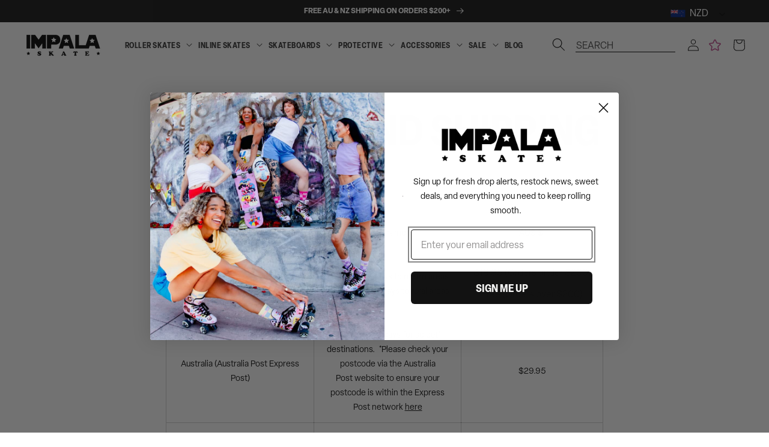

--- FILE ---
content_type: text/html; charset=utf-8
request_url: https://impalaskate.co.nz/pages/delivery
body_size: 55362
content:
<!doctype html>
<html class="no-js" lang="en">
  <head>

    
    

    <meta charset="utf-8">
    <meta http-equiv="X-UA-Compatible" content="IE=edge">
    <meta name="viewport" content="width=device-width,initial-scale=1">
    <meta name="theme-color" content="">

    

    
    
      
        <link rel="canonical" href="https://impalaskate.co.nz/pages/delivery" />
      
    

    
    

    <link
      rel="preconnect"
      href="https://cdn.shopify.com"
      crossorigin><link
        rel="icon"
        type="image/png"
        href="//impalaskate.co.nz/cdn/shop/files/Impalastar_256x256_ac32401b-f958-49bc-84a6-185976e64348_32x32.png?v=1637111516"><link
        rel="preconnect"
        href="https://fonts.shopifycdn.com"
        crossorigin><link rel="stylesheet" href="  https://use.typekit.net/fkx2pxp.css  ">

    <title>
      
        Delivery and Shipping

          
            &ndash; Impala Skate
          
        
    </title>

    
      
        <meta name="description" content="GENERAL SHIPPING INFORMATION Destination Timeframe   AUS $  Australia (Domestic Standard Shipping Australia Post Parcel Post) 1-6 business days to metro areas  5-13 business days to rural areas $19.95 (Orders under $200) Free (Orders over $200) Australia (Australia Post Express Post) 2-5 business days for select* desti">
      
    

    




<meta property="og:site_name" content="Impala Skate">
<meta property="og:url" content="https://impalaskate.co.nz/pages/delivery">
<meta property="og:title" content="Delivery and Shipping">
<meta property="og:type" content="website">
<meta property="og:description" content="GENERAL SHIPPING INFORMATION Destination Timeframe   AUS $  Australia (Domestic Standard Shipping Australia Post Parcel Post) 1-6 business days to metro areas  5-13 business days to rural areas $19.95 (Orders under $200) Free (Orders over $200) Australia (Australia Post Express Post) 2-5 business days for select* desti"><meta property="og:image" content="http://impalaskate.co.nz/cdn/shop/files/BLACK-IMPALA_b1f409ec-35b9-4d5a-8740-d23a36a9a995.png?v=1636442877">
  <meta property="og:image:secure_url" content="https://impalaskate.co.nz/cdn/shop/files/BLACK-IMPALA_b1f409ec-35b9-4d5a-8740-d23a36a9a995.png?v=1636442877">
  <meta property="og:image:width" content="1200">
  <meta property="og:image:height" content="628"><meta name="twitter:card" content="summary_large_image">
<meta name="twitter:title" content="Delivery and Shipping">
<meta name="twitter:description" content="GENERAL SHIPPING INFORMATION Destination Timeframe   AUS $  Australia (Domestic Standard Shipping Australia Post Parcel Post) 1-6 business days to metro areas  5-13 business days to rural areas $19.95 (Orders under $200) Free (Orders over $200) Australia (Australia Post Express Post) 2-5 business days for select* desti">


    
     <!-- elevar head -->
     
      <!--
Elevar Data Layer V2

This file is automatically updated and should not be edited directly.

https://knowledge.getelevar.com/how-to-customize-data-layer-version-2

Updated: 2022-09-20 07:04:37+00:00
Version: 2.40.0
-->
<!-- Google Tag Manager -->
<script>
  window.dataLayer = window.dataLayer || [];
</script>
     
     <!--end elevar head -->
 

    <script src="//impalaskate.co.nz/cdn/shop/t/284/assets/global.js?v=128588083015988366701763525812" defer="defer"></script>

    
    


<script>
  // requestIdleCallback shim https://gist.github.com/paullewis/55efe5d6f05434a96c36
  window.requestIdleCallback=window.requestIdleCallback||function(e){return setTimeout(function(){var n=Date.now();e({didTimeout:!1,timeRemaining:function(){return Math.max(0,50-(Date.now()-n))}})},1)},window.cancelIdleCallback=window.cancelIdleCallback||function(e){clearTimeout(e)};
</script>


















  

  <script type="text/javascript" data-delayed-urls>
    (function () {
      var urlsToPreload = ["https:\/\/intg.snapchat.com\/shopify\/shopify-scevent.js?id=7a2877b9-2583-4449-9cb5-d67c38829251\u0026shop=impala-rollerskates.myshopify.com","https:\/\/api.fastbundle.co\/scripts\/src.js?shop=impala-rollerskates.myshopify.com","https:\/\/api.fastbundle.co\/scripts\/script_tag.js?shop=impala-rollerskates.myshopify.com"];
      var x = document.getElementsByTagName('script')[0];

      for (var i = 0; i < urlsToPreload.length; i++) {
        var url = urlsToPreload[i];
        if (!url) { continue; }
        var link = document.createElement('link');
        link.rel = "preload";
        link.as = "script";
        link.href = url;
        x.parentNode.insertBefore(link, x);
      }

      function loadDelayedUrls() {
        setTimeout(function () {
          window.requestIdleCallback(function () {
            var urlsToDelay = [];
            for (var j = 0; j < urlsToDelay.length; j++) {
              var url = urlsToDelay[j];
              if (!url) { continue; }
              var s = document.createElement('script');
              s.type = 'text/javascript';
              s.async = true;
              s.defer = true;
              s.src = url;
              x.parentNode.insertBefore(s, x);
            }
          })
        }, 6000)
      }

      document.addEventListener("DOMContentLoaded", loadDelayedUrls);
    })()
  </script><!-- CONTENT FOR HEADER -->
<script>window.performance && window.performance.mark && window.performance.mark('shopify.content_for_header.start');</script><meta id="shopify-digital-wallet" name="shopify-digital-wallet" content="/25296684/digital_wallets/dialog">
<meta name="shopify-checkout-api-token" content="1aafe74daf90b73a39152fbea0046153">
<meta id="in-context-paypal-metadata" data-shop-id="25296684" data-venmo-supported="false" data-environment="production" data-locale="en_US" data-paypal-v4="true" data-currency="NZD">
<link rel="alternate" hreflang="x-default" href="https://impalaskate.com.au/pages/delivery">
<link rel="alternate" hreflang="en-SG" href="https://impalarollerskates.sg/pages/delivery">
<link rel="alternate" hreflang="en-NZ" href="https://impalaskate.co.nz/pages/delivery">
<link rel="alternate" hreflang="en-AU" href="https://impalaskate.com.au/pages/delivery">
<script async="async" src="/checkouts/internal/preloads.js?locale=en-NZ"></script>
<link rel="preconnect" href="https://shop.app" crossorigin="anonymous">
<script async="async" src="https://shop.app/checkouts/internal/preloads.js?locale=en-NZ&shop_id=25296684" crossorigin="anonymous"></script>
<script id="apple-pay-shop-capabilities" type="application/json">{"shopId":25296684,"countryCode":"AU","currencyCode":"NZD","merchantCapabilities":["supports3DS"],"merchantId":"gid:\/\/shopify\/Shop\/25296684","merchantName":"Impala Skate","requiredBillingContactFields":["postalAddress","email","phone"],"requiredShippingContactFields":["postalAddress","email","phone"],"shippingType":"shipping","supportedNetworks":["visa","masterCard","amex","jcb"],"total":{"type":"pending","label":"Impala Skate","amount":"1.00"},"shopifyPaymentsEnabled":true,"supportsSubscriptions":true}</script>
<script id="shopify-features" type="application/json">{"accessToken":"1aafe74daf90b73a39152fbea0046153","betas":["rich-media-storefront-analytics"],"domain":"impalaskate.co.nz","predictiveSearch":true,"shopId":25296684,"locale":"en"}</script>
<script>var Shopify = Shopify || {};
Shopify.shop = "impala-rollerskates.myshopify.com";
Shopify.locale = "en";
Shopify.currency = {"active":"NZD","rate":"1.1863314"};
Shopify.country = "NZ";
Shopify.theme = {"name":"IMPALA SKATE AU | CONSOLIDATION CODE - DB","id":177383014766,"schema_name":"Dawn","schema_version":"2.2.0","theme_store_id":887,"role":"main"};
Shopify.theme.handle = "null";
Shopify.theme.style = {"id":null,"handle":null};
Shopify.cdnHost = "impalaskate.co.nz/cdn";
Shopify.routes = Shopify.routes || {};
Shopify.routes.root = "/";</script>
<script type="module">!function(o){(o.Shopify=o.Shopify||{}).modules=!0}(window);</script>
<script>!function(o){function n(){var o=[];function n(){o.push(Array.prototype.slice.apply(arguments))}return n.q=o,n}var t=o.Shopify=o.Shopify||{};t.loadFeatures=n(),t.autoloadFeatures=n()}(window);</script>
<script>
  window.ShopifyPay = window.ShopifyPay || {};
  window.ShopifyPay.apiHost = "shop.app\/pay";
  window.ShopifyPay.redirectState = null;
</script>
<script id="shop-js-analytics" type="application/json">{"pageType":"page"}</script>
<script defer="defer" async type="module" src="//impalaskate.co.nz/cdn/shopifycloud/shop-js/modules/v2/client.init-shop-cart-sync_IZsNAliE.en.esm.js"></script>
<script defer="defer" async type="module" src="//impalaskate.co.nz/cdn/shopifycloud/shop-js/modules/v2/chunk.common_0OUaOowp.esm.js"></script>
<script type="module">
  await import("//impalaskate.co.nz/cdn/shopifycloud/shop-js/modules/v2/client.init-shop-cart-sync_IZsNAliE.en.esm.js");
await import("//impalaskate.co.nz/cdn/shopifycloud/shop-js/modules/v2/chunk.common_0OUaOowp.esm.js");

  window.Shopify.SignInWithShop?.initShopCartSync?.({"fedCMEnabled":true,"windoidEnabled":true});

</script>
<script>
  window.Shopify = window.Shopify || {};
  if (!window.Shopify.featureAssets) window.Shopify.featureAssets = {};
  window.Shopify.featureAssets['shop-js'] = {"shop-cart-sync":["modules/v2/client.shop-cart-sync_DLOhI_0X.en.esm.js","modules/v2/chunk.common_0OUaOowp.esm.js"],"init-fed-cm":["modules/v2/client.init-fed-cm_C6YtU0w6.en.esm.js","modules/v2/chunk.common_0OUaOowp.esm.js"],"shop-button":["modules/v2/client.shop-button_BCMx7GTG.en.esm.js","modules/v2/chunk.common_0OUaOowp.esm.js"],"shop-cash-offers":["modules/v2/client.shop-cash-offers_BT26qb5j.en.esm.js","modules/v2/chunk.common_0OUaOowp.esm.js","modules/v2/chunk.modal_CGo_dVj3.esm.js"],"init-windoid":["modules/v2/client.init-windoid_B9PkRMql.en.esm.js","modules/v2/chunk.common_0OUaOowp.esm.js"],"init-shop-email-lookup-coordinator":["modules/v2/client.init-shop-email-lookup-coordinator_DZkqjsbU.en.esm.js","modules/v2/chunk.common_0OUaOowp.esm.js"],"shop-toast-manager":["modules/v2/client.shop-toast-manager_Di2EnuM7.en.esm.js","modules/v2/chunk.common_0OUaOowp.esm.js"],"shop-login-button":["modules/v2/client.shop-login-button_BtqW_SIO.en.esm.js","modules/v2/chunk.common_0OUaOowp.esm.js","modules/v2/chunk.modal_CGo_dVj3.esm.js"],"avatar":["modules/v2/client.avatar_BTnouDA3.en.esm.js"],"pay-button":["modules/v2/client.pay-button_CWa-C9R1.en.esm.js","modules/v2/chunk.common_0OUaOowp.esm.js"],"init-shop-cart-sync":["modules/v2/client.init-shop-cart-sync_IZsNAliE.en.esm.js","modules/v2/chunk.common_0OUaOowp.esm.js"],"init-customer-accounts":["modules/v2/client.init-customer-accounts_DenGwJTU.en.esm.js","modules/v2/client.shop-login-button_BtqW_SIO.en.esm.js","modules/v2/chunk.common_0OUaOowp.esm.js","modules/v2/chunk.modal_CGo_dVj3.esm.js"],"init-shop-for-new-customer-accounts":["modules/v2/client.init-shop-for-new-customer-accounts_JdHXxpS9.en.esm.js","modules/v2/client.shop-login-button_BtqW_SIO.en.esm.js","modules/v2/chunk.common_0OUaOowp.esm.js","modules/v2/chunk.modal_CGo_dVj3.esm.js"],"init-customer-accounts-sign-up":["modules/v2/client.init-customer-accounts-sign-up_D6__K_p8.en.esm.js","modules/v2/client.shop-login-button_BtqW_SIO.en.esm.js","modules/v2/chunk.common_0OUaOowp.esm.js","modules/v2/chunk.modal_CGo_dVj3.esm.js"],"checkout-modal":["modules/v2/client.checkout-modal_C_ZQDY6s.en.esm.js","modules/v2/chunk.common_0OUaOowp.esm.js","modules/v2/chunk.modal_CGo_dVj3.esm.js"],"shop-follow-button":["modules/v2/client.shop-follow-button_XetIsj8l.en.esm.js","modules/v2/chunk.common_0OUaOowp.esm.js","modules/v2/chunk.modal_CGo_dVj3.esm.js"],"lead-capture":["modules/v2/client.lead-capture_DvA72MRN.en.esm.js","modules/v2/chunk.common_0OUaOowp.esm.js","modules/v2/chunk.modal_CGo_dVj3.esm.js"],"shop-login":["modules/v2/client.shop-login_ClXNxyh6.en.esm.js","modules/v2/chunk.common_0OUaOowp.esm.js","modules/v2/chunk.modal_CGo_dVj3.esm.js"],"payment-terms":["modules/v2/client.payment-terms_CNlwjfZz.en.esm.js","modules/v2/chunk.common_0OUaOowp.esm.js","modules/v2/chunk.modal_CGo_dVj3.esm.js"]};
</script>
<script>(function() {
  var isLoaded = false;
  function asyncLoad() {
    if (isLoaded) return;
    isLoaded = true;
    var urls = ["https:\/\/intg.snapchat.com\/shopify\/shopify-scevent.js?id=7a2877b9-2583-4449-9cb5-d67c38829251\u0026shop=impala-rollerskates.myshopify.com","https:\/\/api.fastbundle.co\/scripts\/src.js?shop=impala-rollerskates.myshopify.com","https:\/\/api.fastbundle.co\/scripts\/script_tag.js?shop=impala-rollerskates.myshopify.com"];
    for (var i = 0; i < urls.length; i++) {
      var s = document.createElement('script');
      s.type = 'text/javascript';
      s.async = true;
      s.src = urls[i];
      var x = document.getElementsByTagName('script')[0];
      x.parentNode.insertBefore(s, x);
    }
  };
  if(window.attachEvent) {
    window.attachEvent('onload', asyncLoad);
  } else {
    window.addEventListener('load', asyncLoad, false);
  }
})();</script>
<script id="__st">var __st={"a":25296684,"offset":39600,"reqid":"8bc3afa9-36ec-4cb1-b9b1-f71e412aeb84-1768435476","pageurl":"impalaskate.co.nz\/pages\/delivery","s":"pages-3950477350","u":"38ea0d5d2f03","p":"page","rtyp":"page","rid":3950477350};</script>
<script>window.ShopifyPaypalV4VisibilityTracking = true;</script>
<script id="captcha-bootstrap">!function(){'use strict';const t='contact',e='account',n='new_comment',o=[[t,t],['blogs',n],['comments',n],[t,'customer']],c=[[e,'customer_login'],[e,'guest_login'],[e,'recover_customer_password'],[e,'create_customer']],r=t=>t.map((([t,e])=>`form[action*='/${t}']:not([data-nocaptcha='true']) input[name='form_type'][value='${e}']`)).join(','),a=t=>()=>t?[...document.querySelectorAll(t)].map((t=>t.form)):[];function s(){const t=[...o],e=r(t);return a(e)}const i='password',u='form_key',d=['recaptcha-v3-token','g-recaptcha-response','h-captcha-response',i],f=()=>{try{return window.sessionStorage}catch{return}},m='__shopify_v',_=t=>t.elements[u];function p(t,e,n=!1){try{const o=window.sessionStorage,c=JSON.parse(o.getItem(e)),{data:r}=function(t){const{data:e,action:n}=t;return t[m]||n?{data:e,action:n}:{data:t,action:n}}(c);for(const[e,n]of Object.entries(r))t.elements[e]&&(t.elements[e].value=n);n&&o.removeItem(e)}catch(o){console.error('form repopulation failed',{error:o})}}const l='form_type',E='cptcha';function T(t){t.dataset[E]=!0}const w=window,h=w.document,L='Shopify',v='ce_forms',y='captcha';let A=!1;((t,e)=>{const n=(g='f06e6c50-85a8-45c8-87d0-21a2b65856fe',I='https://cdn.shopify.com/shopifycloud/storefront-forms-hcaptcha/ce_storefront_forms_captcha_hcaptcha.v1.5.2.iife.js',D={infoText:'Protected by hCaptcha',privacyText:'Privacy',termsText:'Terms'},(t,e,n)=>{const o=w[L][v],c=o.bindForm;if(c)return c(t,g,e,D).then(n);var r;o.q.push([[t,g,e,D],n]),r=I,A||(h.body.append(Object.assign(h.createElement('script'),{id:'captcha-provider',async:!0,src:r})),A=!0)});var g,I,D;w[L]=w[L]||{},w[L][v]=w[L][v]||{},w[L][v].q=[],w[L][y]=w[L][y]||{},w[L][y].protect=function(t,e){n(t,void 0,e),T(t)},Object.freeze(w[L][y]),function(t,e,n,w,h,L){const[v,y,A,g]=function(t,e,n){const i=e?o:[],u=t?c:[],d=[...i,...u],f=r(d),m=r(i),_=r(d.filter((([t,e])=>n.includes(e))));return[a(f),a(m),a(_),s()]}(w,h,L),I=t=>{const e=t.target;return e instanceof HTMLFormElement?e:e&&e.form},D=t=>v().includes(t);t.addEventListener('submit',(t=>{const e=I(t);if(!e)return;const n=D(e)&&!e.dataset.hcaptchaBound&&!e.dataset.recaptchaBound,o=_(e),c=g().includes(e)&&(!o||!o.value);(n||c)&&t.preventDefault(),c&&!n&&(function(t){try{if(!f())return;!function(t){const e=f();if(!e)return;const n=_(t);if(!n)return;const o=n.value;o&&e.removeItem(o)}(t);const e=Array.from(Array(32),(()=>Math.random().toString(36)[2])).join('');!function(t,e){_(t)||t.append(Object.assign(document.createElement('input'),{type:'hidden',name:u})),t.elements[u].value=e}(t,e),function(t,e){const n=f();if(!n)return;const o=[...t.querySelectorAll(`input[type='${i}']`)].map((({name:t})=>t)),c=[...d,...o],r={};for(const[a,s]of new FormData(t).entries())c.includes(a)||(r[a]=s);n.setItem(e,JSON.stringify({[m]:1,action:t.action,data:r}))}(t,e)}catch(e){console.error('failed to persist form',e)}}(e),e.submit())}));const S=(t,e)=>{t&&!t.dataset[E]&&(n(t,e.some((e=>e===t))),T(t))};for(const o of['focusin','change'])t.addEventListener(o,(t=>{const e=I(t);D(e)&&S(e,y())}));const B=e.get('form_key'),M=e.get(l),P=B&&M;t.addEventListener('DOMContentLoaded',(()=>{const t=y();if(P)for(const e of t)e.elements[l].value===M&&p(e,B);[...new Set([...A(),...v().filter((t=>'true'===t.dataset.shopifyCaptcha))])].forEach((e=>S(e,t)))}))}(h,new URLSearchParams(w.location.search),n,t,e,['guest_login'])})(!0,!1)}();</script>
<script integrity="sha256-4kQ18oKyAcykRKYeNunJcIwy7WH5gtpwJnB7kiuLZ1E=" data-source-attribution="shopify.loadfeatures" defer="defer" src="//impalaskate.co.nz/cdn/shopifycloud/storefront/assets/storefront/load_feature-a0a9edcb.js" crossorigin="anonymous"></script>
<script crossorigin="anonymous" defer="defer" src="//impalaskate.co.nz/cdn/shopifycloud/storefront/assets/shopify_pay/storefront-65b4c6d7.js?v=20250812"></script>
<script data-source-attribution="shopify.dynamic_checkout.dynamic.init">var Shopify=Shopify||{};Shopify.PaymentButton=Shopify.PaymentButton||{isStorefrontPortableWallets:!0,init:function(){window.Shopify.PaymentButton.init=function(){};var t=document.createElement("script");t.src="https://impalaskate.co.nz/cdn/shopifycloud/portable-wallets/latest/portable-wallets.en.js",t.type="module",document.head.appendChild(t)}};
</script>
<script data-source-attribution="shopify.dynamic_checkout.buyer_consent">
  function portableWalletsHideBuyerConsent(e){var t=document.getElementById("shopify-buyer-consent"),n=document.getElementById("shopify-subscription-policy-button");t&&n&&(t.classList.add("hidden"),t.setAttribute("aria-hidden","true"),n.removeEventListener("click",e))}function portableWalletsShowBuyerConsent(e){var t=document.getElementById("shopify-buyer-consent"),n=document.getElementById("shopify-subscription-policy-button");t&&n&&(t.classList.remove("hidden"),t.removeAttribute("aria-hidden"),n.addEventListener("click",e))}window.Shopify?.PaymentButton&&(window.Shopify.PaymentButton.hideBuyerConsent=portableWalletsHideBuyerConsent,window.Shopify.PaymentButton.showBuyerConsent=portableWalletsShowBuyerConsent);
</script>
<script data-source-attribution="shopify.dynamic_checkout.cart.bootstrap">document.addEventListener("DOMContentLoaded",(function(){function t(){return document.querySelector("shopify-accelerated-checkout-cart, shopify-accelerated-checkout")}if(t())Shopify.PaymentButton.init();else{new MutationObserver((function(e,n){t()&&(Shopify.PaymentButton.init(),n.disconnect())})).observe(document.body,{childList:!0,subtree:!0})}}));
</script>
<link id="shopify-accelerated-checkout-styles" rel="stylesheet" media="screen" href="https://impalaskate.co.nz/cdn/shopifycloud/portable-wallets/latest/accelerated-checkout-backwards-compat.css" crossorigin="anonymous">
<style id="shopify-accelerated-checkout-cart">
        #shopify-buyer-consent {
  margin-top: 1em;
  display: inline-block;
  width: 100%;
}

#shopify-buyer-consent.hidden {
  display: none;
}

#shopify-subscription-policy-button {
  background: none;
  border: none;
  padding: 0;
  text-decoration: underline;
  font-size: inherit;
  cursor: pointer;
}

#shopify-subscription-policy-button::before {
  box-shadow: none;
}

      </style>
<script id="sections-script" data-sections="header,footer" defer="defer" src="//impalaskate.co.nz/cdn/shop/t/284/compiled_assets/scripts.js?45384"></script>
<script>window.performance && window.performance.mark && window.performance.mark('shopify.content_for_header.end');</script>
<!-- END CONTENT FOR HEADER -->





    <link rel="alternate" hreflang="x-default" href="https://impalaskate.com.au/pages/delivery"><link rel="alternate" hreflang="en-au" href="https://impalaskate.com.au/pages/delivery"><link rel="alternate" hreflang="en-nz" href="https://impalaskate.co.nz/pages/delivery"><link rel="alternate" hreflang="en-sg" href="https://impalarollerskates.sg/pages/delivery">


    
      <style>
        #preview-bar-iframe {
          display: none;
        }
      </style>
    

    
      <style>
        html,body {
          overflow-x: hidden;
        }
      </style>
    

    <style data-shopify>
  
  
  
  
  
</style>
<style data-shopify>
      /** configured in theme settings (typography) **/   
      
      
      

      
      
      

      
          @font-face {
            font-family: 'elza';
            src: url(//impalaskate.co.nz/cdn/shop/files/elza-500.elza?45384) format('');
            font-style: normal;
            font-weight: 500;
          } 
        
      

      
      

      

      
      
          @font-face {
            font-family: 'elza-narrow';
            src: url(//impalaskate.co.nz/cdn/shop/files/elza-narrow-900.elza-narrow?45384) format('');
            font-style: normal;
            font-weight: 900;
          }
        

      
      
      
      
      
      
      :root {
        --font-body-family: 'elza', 'teat';
        --font-heading-family: 'elza-narrow';
        --font-heading-text-transform: uppercase;

        --color-base-text: 18, 18, 18;
        --color-base-text-2: 18, 18, 18;
        --color-navigation: , , ;
        --color-base-background-1: 255, 255, 255;
        --color-base-background-2: 244, 244, 244;
        --color-base-background-3: 239, 243, 245;
        --color-base-solid-button-labels: 255, 255, 255;
        --color-base-solid-button-labels-secondary: 255, 255, 255;
        --color-base-outline-button-labels: 18, 18, 18;
        --color-base-accent-1: 18, 18, 18;
        --color-base-accent-2: 195, 73, 139;
        --color-base-accent-3: 255, 255, 255;
        --payment-terms-background-color: #ffffff;
        --color-breadcrumbs: #121212;

        --gradient-base-background-1: #ffffff;
        --gradient-base-background-2: #f4f4f4;
        --gradient-base-background-3: #EFF3F5;
        --gradient-base-accent-1: #121212;
        --gradient-base-accent-2: rgba(236, 209, 222, 1);
        --gradient-base-accent-3: #ffffff;

        
        --color-border: #D3D6D9;
        --button-border-radius: 5px;
        
        --page-width: 160rem;
        --page-width-margin: 2rem;

        --font-hero-weight: 700;
        --font-hero-style: normal;
        --font-hero-size: 64px;
        --font-hero-line-height: 62px;
        --font-hero-letter-spacing: 0px;

        --font-h1-default-PLP-weight: 700;
        --font-h1-default-PLP-style: normal;
        --font-h1-default-PLP-size: 26px;
        --font-h1-default-PLP-line-height: 24px;
        --font-h1-default-PLP-letter-spacing: 0px;

        --font-h1-weight: 400;
        --font-h1-style: normal;
        --font-h1-size: 26px;
        --font-h1-line-height: 24px;
        --font-h1-letter-spacing: 0px;
        
        --font-h2-weight: 700;
        --font-h2-style: normal;
        --font-h2-size: 20px;
        --font-h2-line-height: 24px;
        --font-h2-letter-spacing: 1px;

        --font-h3-weight: 700;
        --font-h3-style: normal;
        --font-h3-size: 24px;
        --font-h3-line-height: 24px;
        --font-h3-letter-spacing: 0px;

        --font-h4-weight: 700;
        --font-h4-style: normal;
        --font-h4-size: 18px;
        --font-h4-line-height: 18px;
        --font-h4-letter-spacing: 0.5px;

        --font-h5-weight: 700;
        --font-h5-style: normal;
        --font-h5-size: 16px;
        --font-h5-line-height: 20px;
        --font-h5-letter-spacing: 0px;

        --font-h6-weight: ;
        --font-h6-style: normal;
        --font-h6-size: 14px;
        --font-h6-line-height: 16px;
        --font-h6-letter-spacing: 0px;

        --font-paragraph-small-weight: 400;
        --font-paragraph-small-style: normal;
        --font-paragraph-small-size: 16px;
        --font-paragraph-small-line-height: 16px;
        --font-paragraph-small-letter-spacing: 0px;

        --font-paragraph-body-default-weight: 400;
        --font-paragraph-body-default-style: normal;
        --font-paragraph-body-default-size: 16px;
        --font-paragraph-body-default-line-height: 24px;
        --font-paragraph-body-default-letter-spacing: 0px;

        --font-paragraph-large-weight: 700;
        --font-paragraph-large-style: normal;
        --font-paragraph-large-size: 16px;
        --font-paragraph-large-line-height: 18px;
        --font-paragraph-large-letter-spacing: 0px;
        --font-paragraph-large-text-transform: uppercase;

        --font-label-small-default-weight: 400;
        --font-label-small-default-style: normal;
        --font-label-small-default-size: 16px;
        --font-label-small-default-line-height: 16px;
        --font-label-small-default-letter-spacing: 1px;

        --font-label-large-weight: 400;
        --font-label-large-style: normal;
        --font-label-large-size: 16px;
        --font-label-large-line-height: 16px;
        --font-label-large-letter-spacing: 1px;

        --font-button-weight: 400;
        --font-button-style: normal;
        --font-button-size: 16px;
        --font-button-line-height: 16px;
        --font-button-letter-spacing: 0px;

        --font-text-button-weight: 400;
        --font-text-button-style: normal;
        --font-text-button-size: 12px;
        --font-text-button-line-height: 16px;
        --font-text-button-letter-spacing: 0px;

        --font-field-font-weight: 400;
        --font-field-font-style: normal;
        --font-field-font-size: 16px;
        --font-field-font-line-height: 16px;
        --font-field-font-letter-spacing: 0px;

        --font-navigation-weight: 400;
        --font-navigation-style: normal;
        --font-navigation-size: 16px;
        --font-navigation-line-height: 22px;
        --font-navigation-letter-spacing: 0px;

        --font-breadcrumbs-weight: 400;
        --font-breadcrumbs-style: normal;
        --font-breadcrumbs-size: 14px;
        --font-breadcrumbs-line-height: 14px;
        --font-breadcrumbs-letter-spacing: 0px;

        --swatch-width: 50px;
        --mobile-menu-tab-height: 60px;
      }

      *,
      *::before,
      *::after {
        box-sizing: inherit;
      }

      html {
        box-sizing: border-box;
        font-size: 62.5%;
        height: 100%;
      }

      body {
        /* display: grid; */
        grid-template-rows: auto auto 1fr auto;
        grid-template-columns: 100%;
        min-height: 100%;
        margin: 0;
        font-size: 1.5rem;
        letter-spacing: 0.06rem;
        line-height: 1.8;
        font-family: var(--font-body-family);
        font-weight: var(--font-paragraph-body-default-weight);
        font-style: var(--font-paragraph-body-default-style);
        font-size: var(--font-paragraph-body-default-size);
        line-height: var(--font-paragraph-body-default-line-height);
        letter-spacing: var(--font-paragraph-body-default-letter-spacing);

      }

      @media screen and (min-width: 750px) {
        body {
          font-size: 1.6rem;
        }
      }
    </style>

    <style>
@media screen and (min-width: 990px) {
    
    .mega-menu__button {
        padding: 0;
        background: none;
        border: 0;
        color: inherit;
        cursor: pointer;
    }
    mega-menu .mega-menu-link, mega-menu .mega-menu-btn {
        height: 100%;
        padding: 1rem;
        cursor: pointer;
        display: inline-flex;
        align-items: center;
        position: relative;
        text-decoration: none;
        color: inherit;
    }
    .header__icon--search-right .search__input.field__input {
        margin-right: 1.5rem;
        margin-left: 5rem;
        border-bottom: 1px solid black;
        padding-right: 0;
        margin-bottom: 2rem;
    }
    .header__heading-link {
        justify-self: start;
    }
}
</style>
    <link href="//impalaskate.co.nz/cdn/shop/t/284/assets/base.css?v=154515486295749681681763525811" rel="stylesheet" type="text/css" media="all" />
    <link href="//impalaskate.co.nz/cdn/shop/t/284/assets/custom.css?v=166540996333727296251763525796" rel="stylesheet" type="text/css" media="all" />
    
    

    

    
    
    
    <link href="//impalaskate.co.nz/cdn/shop/t/284/assets/theme-update.css?v=160087505307626053711763525790" rel="stylesheet" type="text/css" media="all" />
    <link href="//impalaskate.co.nz/cdn/shop/t/284/assets/component-feature-showcase.css?v=98248450829335409081763525796" rel="stylesheet" type="text/css" media="all" />


    

    
      <style data-shopify>
        :root {
--color-base-accent-4: #fbf6f8;
}

.product__title {
 font-size: 28px;
 line-height: 30px !important;
}
      </style>
    


    
<link
        rel="stylesheet"
        href="//impalaskate.co.nz/cdn/shop/t/284/assets/component-predictive-search.css?v=173632763009955751261763525806"
        media="print"
        onload="this.media='all'"><script>
      document.documentElement.className = document.documentElement.className.replace('no-js', 'js');
    </script>


    <!--begin-boost-pfs-filter-css-->
    <link rel="preload stylesheet" href="//impalaskate.co.nz/cdn/shop/t/284/assets/boost-pfs-instant-search.css?v=120862791740646493561744246503" as="style"><link href="//impalaskate.co.nz/cdn/shop/t/284/assets/boost-pfs-custom.css?v=94394445116520843391763525793" rel="stylesheet" type="text/css" media="all" />
<style data-id="boost-pfs-style" type="text/css">
    .boost-pfs-filter-option-title-text {}

   .boost-pfs-filter-tree-v .boost-pfs-filter-option-title-text:before {}
    .boost-pfs-filter-tree-v .boost-pfs-filter-option.boost-pfs-filter-option-collapsed .boost-pfs-filter-option-title-text:before {}
    .boost-pfs-filter-tree-h .boost-pfs-filter-option-title-heading:before {}

    .boost-pfs-filter-refine-by .boost-pfs-filter-option-title h3 {}

    .boost-pfs-filter-option-content .boost-pfs-filter-option-item-list .boost-pfs-filter-option-item button,
    .boost-pfs-filter-option-content .boost-pfs-filter-option-item-list .boost-pfs-filter-option-item .boost-pfs-filter-button,
    .boost-pfs-filter-option-range-amount input,
    .boost-pfs-filter-tree-v .boost-pfs-filter-refine-by .boost-pfs-filter-refine-by-items .refine-by-item,
    .boost-pfs-filter-refine-by-wrapper-v .boost-pfs-filter-refine-by .boost-pfs-filter-refine-by-items .refine-by-item,
    .boost-pfs-filter-refine-by .boost-pfs-filter-option-title,
    .boost-pfs-filter-refine-by .boost-pfs-filter-refine-by-items .refine-by-item>a,
    .boost-pfs-filter-refine-by>span,
    .boost-pfs-filter-clear,
    .boost-pfs-filter-clear-all{}
    .boost-pfs-filter-tree-h .boost-pfs-filter-pc .boost-pfs-filter-refine-by-items .refine-by-item .boost-pfs-filter-clear .refine-by-type, 
    .boost-pfs-filter-refine-by-wrapper-h .boost-pfs-filter-pc .boost-pfs-filter-refine-by-items .refine-by-item .boost-pfs-filter-clear .refine-by-type {}

    .boost-pfs-filter-option-multi-level-collections .boost-pfs-filter-option-multi-level-list .boost-pfs-filter-option-item .boost-pfs-filter-button-arrow .boost-pfs-arrow:before,
    .boost-pfs-filter-option-multi-level-tag .boost-pfs-filter-option-multi-level-list .boost-pfs-filter-option-item .boost-pfs-filter-button-arrow .boost-pfs-arrow:before {}

    .boost-pfs-filter-refine-by-wrapper-v .boost-pfs-filter-refine-by .boost-pfs-filter-refine-by-items .refine-by-item .boost-pfs-filter-clear:after, 
    .boost-pfs-filter-refine-by-wrapper-v .boost-pfs-filter-refine-by .boost-pfs-filter-refine-by-items .refine-by-item .boost-pfs-filter-clear:before, 
    .boost-pfs-filter-tree-v .boost-pfs-filter-refine-by .boost-pfs-filter-refine-by-items .refine-by-item .boost-pfs-filter-clear:after, 
    .boost-pfs-filter-tree-v .boost-pfs-filter-refine-by .boost-pfs-filter-refine-by-items .refine-by-item .boost-pfs-filter-clear:before,
    .boost-pfs-filter-refine-by-wrapper-h .boost-pfs-filter-pc .boost-pfs-filter-refine-by-items .refine-by-item .boost-pfs-filter-clear:after, 
    .boost-pfs-filter-refine-by-wrapper-h .boost-pfs-filter-pc .boost-pfs-filter-refine-by-items .refine-by-item .boost-pfs-filter-clear:before, 
    .boost-pfs-filter-tree-h .boost-pfs-filter-pc .boost-pfs-filter-refine-by-items .refine-by-item .boost-pfs-filter-clear:after, 
    .boost-pfs-filter-tree-h .boost-pfs-filter-pc .boost-pfs-filter-refine-by-items .refine-by-item .boost-pfs-filter-clear:before {}
    .boost-pfs-filter-option-range-slider .noUi-value-horizontal {}

    .boost-pfs-filter-tree-mobile-button button,
    .boost-pfs-filter-top-sorting-mobile button {}
    .boost-pfs-filter-top-sorting-mobile button>span:after {}
  </style>
    <!--end-boost-pfs-filter-css-->

    

    
  
    
      <link rel="stylesheet" href="https://use.typekit.net/ywh1yya.css">
    
  
    
      <meta name="msvalidate.01" content="3F5F4CA3A72BB7146B10F16843D516DC" />
    
  
    
      <meta name="facebook-domain-verification" content="yw3bpzs6qqmtsi6cuonbhjrus3ylry" />
    
  
    
      
    
  
    
      
      
        <meta name="google-site-verification" content="BsyRZrpG5roFJxP0YNklwKXUTkL_mmbmsgM-cJgIfBE" />
      
    
  
    
      <script type="text/javascript">
    (function(c,l,a,r,i,t,y){
        c[a]=c[a]||function(){(c[a].q=c[a].q||[]).push(arguments)};
        t=l.createElement(r);t.async=1;t.src="https://www.clarity.ms/tag/"+i;
        y=l.getElementsByTagName(r)[0];y.parentNode.insertBefore(t,y);
    })(window, document, "clarity", "script", "nu5lj7g2wd");
</script>
    
  
    
      <script>
    (function (c, s, q, u, a, r, e) {
        c.hj=c.hj||function(){(c.hj.q=c.hj.q||[]).push(arguments)};
        c._hjSettings = { hjid: a };
        r = s.getElementsByTagName('head')[0];
        e = s.createElement('script');
        e.async = true;
        e.src = q + c._hjSettings.hjid + u;
        r.appendChild(e);
    })(window, document, 'https://static.hj.contentsquare.net/c/csq-', '.js', 5333114);
</script>
    
  


    

  

  

  <!-- BEGIN app block: shopify://apps/klaviyo-email-marketing-sms/blocks/klaviyo-onsite-embed/2632fe16-c075-4321-a88b-50b567f42507 -->












  <script async src="https://static.klaviyo.com/onsite/js/L8GJdu/klaviyo.js?company_id=L8GJdu"></script>
  <script>!function(){if(!window.klaviyo){window._klOnsite=window._klOnsite||[];try{window.klaviyo=new Proxy({},{get:function(n,i){return"push"===i?function(){var n;(n=window._klOnsite).push.apply(n,arguments)}:function(){for(var n=arguments.length,o=new Array(n),w=0;w<n;w++)o[w]=arguments[w];var t="function"==typeof o[o.length-1]?o.pop():void 0,e=new Promise((function(n){window._klOnsite.push([i].concat(o,[function(i){t&&t(i),n(i)}]))}));return e}}})}catch(n){window.klaviyo=window.klaviyo||[],window.klaviyo.push=function(){var n;(n=window._klOnsite).push.apply(n,arguments)}}}}();</script>

  




  <script>
    window.klaviyoReviewsProductDesignMode = false
  </script>







<!-- END app block --><!-- BEGIN app block: shopify://apps/eg-auto-add-to-cart/blocks/app-embed/0f7d4f74-1e89-4820-aec4-6564d7e535d2 -->










  
    <script
      async
      type="text/javascript"
      src="https://cdn.506.io/eg/script.js?shop=impala-rollerskates.myshopify.com&v=7"
    ></script>
  



  <meta id="easygift-shop" itemid="c2hvcF8kXzE3Njg0MzU0NzY=" content="{&quot;isInstalled&quot;:true,&quot;installedOn&quot;:&quot;2025-11-20T00:44:20.022Z&quot;,&quot;appVersion&quot;:&quot;3.0&quot;,&quot;subscriptionName&quot;:&quot;Unlimited&quot;,&quot;cartAnalytics&quot;:true,&quot;freeTrialEndsOn&quot;:null,&quot;settings&quot;:{&quot;reminderBannerStyle&quot;:{&quot;position&quot;:{&quot;horizontal&quot;:&quot;right&quot;,&quot;vertical&quot;:&quot;bottom&quot;},&quot;closingMode&quot;:&quot;doNotAutoClose&quot;,&quot;cssStyles&quot;:&quot;&quot;,&quot;displayAfter&quot;:5,&quot;headerText&quot;:&quot;&quot;,&quot;imageUrl&quot;:null,&quot;primaryColor&quot;:&quot;#000000&quot;,&quot;reshowBannerAfter&quot;:&quot;everyNewSession&quot;,&quot;selfcloseAfter&quot;:5,&quot;showImage&quot;:false,&quot;subHeaderText&quot;:&quot;&quot;},&quot;addedItemIdentifier&quot;:&quot;_Gifted&quot;,&quot;ignoreOtherAppLineItems&quot;:null,&quot;customVariantsInfoLifetimeMins&quot;:1440,&quot;redirectPath&quot;:null,&quot;ignoreNonStandardCartRequests&quot;:false,&quot;bannerStyle&quot;:{&quot;position&quot;:{&quot;horizontal&quot;:&quot;right&quot;,&quot;vertical&quot;:&quot;bottom&quot;},&quot;cssStyles&quot;:null,&quot;primaryColor&quot;:&quot;#000000&quot;},&quot;themePresetId&quot;:null,&quot;notificationStyle&quot;:{&quot;position&quot;:{&quot;horizontal&quot;:null,&quot;vertical&quot;:null},&quot;cssStyles&quot;:null,&quot;duration&quot;:null,&quot;hasCustomizations&quot;:false,&quot;primaryColor&quot;:null},&quot;fetchCartData&quot;:false,&quot;useLocalStorage&quot;:{&quot;enabled&quot;:false,&quot;expiryMinutes&quot;:null},&quot;popupStyle&quot;:{&quot;closeModalOutsideClick&quot;:true,&quot;addButtonText&quot;:null,&quot;cssStyles&quot;:null,&quot;dismissButtonText&quot;:null,&quot;hasCustomizations&quot;:false,&quot;imageUrl&quot;:null,&quot;outOfStockButtonText&quot;:null,&quot;primaryColor&quot;:null,&quot;secondaryColor&quot;:null,&quot;showProductLink&quot;:false,&quot;subscriptionLabel&quot;:null},&quot;refreshAfterBannerClick&quot;:false,&quot;disableReapplyRules&quot;:false,&quot;disableReloadOnFailedAddition&quot;:false,&quot;autoReloadCartPage&quot;:false,&quot;ajaxRedirectPath&quot;:null,&quot;allowSimultaneousRequests&quot;:false,&quot;applyRulesOnCheckout&quot;:false,&quot;enableCartCtrlOverrides&quot;:true,&quot;scriptSettings&quot;:{&quot;branding&quot;:{&quot;removalRequestSent&quot;:null,&quot;show&quot;:false},&quot;productPageRedirection&quot;:{&quot;enabled&quot;:false,&quot;products&quot;:[],&quot;redirectionURL&quot;:&quot;\/&quot;},&quot;debugging&quot;:{&quot;enabled&quot;:false,&quot;enabledOn&quot;:null,&quot;stringifyObj&quot;:false},&quot;customCSS&quot;:null,&quot;decodePayload&quot;:false,&quot;delayUpdates&quot;:2000,&quot;enableBuyNowInterceptions&quot;:false,&quot;fetchCartDataBeforeRequest&quot;:false,&quot;fetchProductInfoFromSavedDomain&quot;:false,&quot;hideAlertsOnFrontend&quot;:false,&quot;hideGiftedPropertyText&quot;:false,&quot;removeEGPropertyFromSplitActionLineItems&quot;:false,&quot;removeProductsAddedFromExpiredRules&quot;:false,&quot;useFinalPrice&quot;:false}},&quot;translations&quot;:null,&quot;defaultLocale&quot;:&quot;en&quot;,&quot;shopDomain&quot;:&quot;impalaskate.com.au&quot;}">


<script defer>
  (async function() {
    try {

      const blockVersion = "v3"
      if (blockVersion != "v3") {
        return
      }

      let metaErrorFlag = false;
      if (metaErrorFlag) {
        return
      }

      // Parse metafields as JSON
      const metafields = {};

      // Process metafields in JavaScript
      let savedRulesArray = [];
      for (const [key, value] of Object.entries(metafields)) {
        if (value) {
          for (const prop in value) {
            // avoiding Object.Keys for performance gain -- no need to make an array of keys.
            savedRulesArray.push(value);
            break;
          }
        }
      }

      const metaTag = document.createElement('meta');
      metaTag.id = 'easygift-rules';
      metaTag.content = JSON.stringify(savedRulesArray);
      metaTag.setAttribute('itemid', 'cnVsZXNfJF8xNzY4NDM1NDc2');

      document.head.appendChild(metaTag);
      } catch (err) {
        
      }
  })();
</script>


  <script
    type="text/javascript"
    defer
  >

    (function () {
      try {
        window.EG_INFO = window.EG_INFO || {};
        var shopInfo = {"isInstalled":true,"installedOn":"2025-11-20T00:44:20.022Z","appVersion":"3.0","subscriptionName":"Unlimited","cartAnalytics":true,"freeTrialEndsOn":null,"settings":{"reminderBannerStyle":{"position":{"horizontal":"right","vertical":"bottom"},"closingMode":"doNotAutoClose","cssStyles":"","displayAfter":5,"headerText":"","imageUrl":null,"primaryColor":"#000000","reshowBannerAfter":"everyNewSession","selfcloseAfter":5,"showImage":false,"subHeaderText":""},"addedItemIdentifier":"_Gifted","ignoreOtherAppLineItems":null,"customVariantsInfoLifetimeMins":1440,"redirectPath":null,"ignoreNonStandardCartRequests":false,"bannerStyle":{"position":{"horizontal":"right","vertical":"bottom"},"cssStyles":null,"primaryColor":"#000000"},"themePresetId":null,"notificationStyle":{"position":{"horizontal":null,"vertical":null},"cssStyles":null,"duration":null,"hasCustomizations":false,"primaryColor":null},"fetchCartData":false,"useLocalStorage":{"enabled":false,"expiryMinutes":null},"popupStyle":{"closeModalOutsideClick":true,"addButtonText":null,"cssStyles":null,"dismissButtonText":null,"hasCustomizations":false,"imageUrl":null,"outOfStockButtonText":null,"primaryColor":null,"secondaryColor":null,"showProductLink":false,"subscriptionLabel":null},"refreshAfterBannerClick":false,"disableReapplyRules":false,"disableReloadOnFailedAddition":false,"autoReloadCartPage":false,"ajaxRedirectPath":null,"allowSimultaneousRequests":false,"applyRulesOnCheckout":false,"enableCartCtrlOverrides":true,"scriptSettings":{"branding":{"removalRequestSent":null,"show":false},"productPageRedirection":{"enabled":false,"products":[],"redirectionURL":"\/"},"debugging":{"enabled":false,"enabledOn":null,"stringifyObj":false},"customCSS":null,"decodePayload":false,"delayUpdates":2000,"enableBuyNowInterceptions":false,"fetchCartDataBeforeRequest":false,"fetchProductInfoFromSavedDomain":false,"hideAlertsOnFrontend":false,"hideGiftedPropertyText":false,"removeEGPropertyFromSplitActionLineItems":false,"removeProductsAddedFromExpiredRules":false,"useFinalPrice":false}},"translations":null,"defaultLocale":"en","shopDomain":"impalaskate.com.au"};
        var productRedirectionEnabled = shopInfo.settings.scriptSettings.productPageRedirection.enabled;
        if (["Unlimited", "Enterprise"].includes(shopInfo.subscriptionName) && productRedirectionEnabled) {
          var products = shopInfo.settings.scriptSettings.productPageRedirection.products;
          if (products.length > 0) {
            var productIds = products.map(function(prod) {
              var productGid = prod.id;
              var productIdNumber = parseInt(productGid.split('/').pop());
              return productIdNumber;
            });
            var productInfo = null;
            var isProductInList = productIds.includes(productInfo.id);
            if (isProductInList) {
              var redirectionURL = shopInfo.settings.scriptSettings.productPageRedirection.redirectionURL;
              if (redirectionURL) {
                window.location = redirectionURL;
              }
            }
          }
        }

        
      } catch(err) {
      return
    }})()
  </script>



<!-- END app block --><link href="https://monorail-edge.shopifysvc.com" rel="dns-prefetch">
<script>(function(){if ("sendBeacon" in navigator && "performance" in window) {try {var session_token_from_headers = performance.getEntriesByType('navigation')[0].serverTiming.find(x => x.name == '_s').description;} catch {var session_token_from_headers = undefined;}var session_cookie_matches = document.cookie.match(/_shopify_s=([^;]*)/);var session_token_from_cookie = session_cookie_matches && session_cookie_matches.length === 2 ? session_cookie_matches[1] : "";var session_token = session_token_from_headers || session_token_from_cookie || "";function handle_abandonment_event(e) {var entries = performance.getEntries().filter(function(entry) {return /monorail-edge.shopifysvc.com/.test(entry.name);});if (!window.abandonment_tracked && entries.length === 0) {window.abandonment_tracked = true;var currentMs = Date.now();var navigation_start = performance.timing.navigationStart;var payload = {shop_id: 25296684,url: window.location.href,navigation_start,duration: currentMs - navigation_start,session_token,page_type: "page"};window.navigator.sendBeacon("https://monorail-edge.shopifysvc.com/v1/produce", JSON.stringify({schema_id: "online_store_buyer_site_abandonment/1.1",payload: payload,metadata: {event_created_at_ms: currentMs,event_sent_at_ms: currentMs}}));}}window.addEventListener('pagehide', handle_abandonment_event);}}());</script>
<script id="web-pixels-manager-setup">(function e(e,d,r,n,o){if(void 0===o&&(o={}),!Boolean(null===(a=null===(i=window.Shopify)||void 0===i?void 0:i.analytics)||void 0===a?void 0:a.replayQueue)){var i,a;window.Shopify=window.Shopify||{};var t=window.Shopify;t.analytics=t.analytics||{};var s=t.analytics;s.replayQueue=[],s.publish=function(e,d,r){return s.replayQueue.push([e,d,r]),!0};try{self.performance.mark("wpm:start")}catch(e){}var l=function(){var e={modern:/Edge?\/(1{2}[4-9]|1[2-9]\d|[2-9]\d{2}|\d{4,})\.\d+(\.\d+|)|Firefox\/(1{2}[4-9]|1[2-9]\d|[2-9]\d{2}|\d{4,})\.\d+(\.\d+|)|Chrom(ium|e)\/(9{2}|\d{3,})\.\d+(\.\d+|)|(Maci|X1{2}).+ Version\/(15\.\d+|(1[6-9]|[2-9]\d|\d{3,})\.\d+)([,.]\d+|)( \(\w+\)|)( Mobile\/\w+|) Safari\/|Chrome.+OPR\/(9{2}|\d{3,})\.\d+\.\d+|(CPU[ +]OS|iPhone[ +]OS|CPU[ +]iPhone|CPU IPhone OS|CPU iPad OS)[ +]+(15[._]\d+|(1[6-9]|[2-9]\d|\d{3,})[._]\d+)([._]\d+|)|Android:?[ /-](13[3-9]|1[4-9]\d|[2-9]\d{2}|\d{4,})(\.\d+|)(\.\d+|)|Android.+Firefox\/(13[5-9]|1[4-9]\d|[2-9]\d{2}|\d{4,})\.\d+(\.\d+|)|Android.+Chrom(ium|e)\/(13[3-9]|1[4-9]\d|[2-9]\d{2}|\d{4,})\.\d+(\.\d+|)|SamsungBrowser\/([2-9]\d|\d{3,})\.\d+/,legacy:/Edge?\/(1[6-9]|[2-9]\d|\d{3,})\.\d+(\.\d+|)|Firefox\/(5[4-9]|[6-9]\d|\d{3,})\.\d+(\.\d+|)|Chrom(ium|e)\/(5[1-9]|[6-9]\d|\d{3,})\.\d+(\.\d+|)([\d.]+$|.*Safari\/(?![\d.]+ Edge\/[\d.]+$))|(Maci|X1{2}).+ Version\/(10\.\d+|(1[1-9]|[2-9]\d|\d{3,})\.\d+)([,.]\d+|)( \(\w+\)|)( Mobile\/\w+|) Safari\/|Chrome.+OPR\/(3[89]|[4-9]\d|\d{3,})\.\d+\.\d+|(CPU[ +]OS|iPhone[ +]OS|CPU[ +]iPhone|CPU IPhone OS|CPU iPad OS)[ +]+(10[._]\d+|(1[1-9]|[2-9]\d|\d{3,})[._]\d+)([._]\d+|)|Android:?[ /-](13[3-9]|1[4-9]\d|[2-9]\d{2}|\d{4,})(\.\d+|)(\.\d+|)|Mobile Safari.+OPR\/([89]\d|\d{3,})\.\d+\.\d+|Android.+Firefox\/(13[5-9]|1[4-9]\d|[2-9]\d{2}|\d{4,})\.\d+(\.\d+|)|Android.+Chrom(ium|e)\/(13[3-9]|1[4-9]\d|[2-9]\d{2}|\d{4,})\.\d+(\.\d+|)|Android.+(UC? ?Browser|UCWEB|U3)[ /]?(15\.([5-9]|\d{2,})|(1[6-9]|[2-9]\d|\d{3,})\.\d+)\.\d+|SamsungBrowser\/(5\.\d+|([6-9]|\d{2,})\.\d+)|Android.+MQ{2}Browser\/(14(\.(9|\d{2,})|)|(1[5-9]|[2-9]\d|\d{3,})(\.\d+|))(\.\d+|)|K[Aa][Ii]OS\/(3\.\d+|([4-9]|\d{2,})\.\d+)(\.\d+|)/},d=e.modern,r=e.legacy,n=navigator.userAgent;return n.match(d)?"modern":n.match(r)?"legacy":"unknown"}(),u="modern"===l?"modern":"legacy",c=(null!=n?n:{modern:"",legacy:""})[u],f=function(e){return[e.baseUrl,"/wpm","/b",e.hashVersion,"modern"===e.buildTarget?"m":"l",".js"].join("")}({baseUrl:d,hashVersion:r,buildTarget:u}),m=function(e){var d=e.version,r=e.bundleTarget,n=e.surface,o=e.pageUrl,i=e.monorailEndpoint;return{emit:function(e){var a=e.status,t=e.errorMsg,s=(new Date).getTime(),l=JSON.stringify({metadata:{event_sent_at_ms:s},events:[{schema_id:"web_pixels_manager_load/3.1",payload:{version:d,bundle_target:r,page_url:o,status:a,surface:n,error_msg:t},metadata:{event_created_at_ms:s}}]});if(!i)return console&&console.warn&&console.warn("[Web Pixels Manager] No Monorail endpoint provided, skipping logging."),!1;try{return self.navigator.sendBeacon.bind(self.navigator)(i,l)}catch(e){}var u=new XMLHttpRequest;try{return u.open("POST",i,!0),u.setRequestHeader("Content-Type","text/plain"),u.send(l),!0}catch(e){return console&&console.warn&&console.warn("[Web Pixels Manager] Got an unhandled error while logging to Monorail."),!1}}}}({version:r,bundleTarget:l,surface:e.surface,pageUrl:self.location.href,monorailEndpoint:e.monorailEndpoint});try{o.browserTarget=l,function(e){var d=e.src,r=e.async,n=void 0===r||r,o=e.onload,i=e.onerror,a=e.sri,t=e.scriptDataAttributes,s=void 0===t?{}:t,l=document.createElement("script"),u=document.querySelector("head"),c=document.querySelector("body");if(l.async=n,l.src=d,a&&(l.integrity=a,l.crossOrigin="anonymous"),s)for(var f in s)if(Object.prototype.hasOwnProperty.call(s,f))try{l.dataset[f]=s[f]}catch(e){}if(o&&l.addEventListener("load",o),i&&l.addEventListener("error",i),u)u.appendChild(l);else{if(!c)throw new Error("Did not find a head or body element to append the script");c.appendChild(l)}}({src:f,async:!0,onload:function(){if(!function(){var e,d;return Boolean(null===(d=null===(e=window.Shopify)||void 0===e?void 0:e.analytics)||void 0===d?void 0:d.initialized)}()){var d=window.webPixelsManager.init(e)||void 0;if(d){var r=window.Shopify.analytics;r.replayQueue.forEach((function(e){var r=e[0],n=e[1],o=e[2];d.publishCustomEvent(r,n,o)})),r.replayQueue=[],r.publish=d.publishCustomEvent,r.visitor=d.visitor,r.initialized=!0}}},onerror:function(){return m.emit({status:"failed",errorMsg:"".concat(f," has failed to load")})},sri:function(e){var d=/^sha384-[A-Za-z0-9+/=]+$/;return"string"==typeof e&&d.test(e)}(c)?c:"",scriptDataAttributes:o}),m.emit({status:"loading"})}catch(e){m.emit({status:"failed",errorMsg:(null==e?void 0:e.message)||"Unknown error"})}}})({shopId: 25296684,storefrontBaseUrl: "https://impalaskate.com.au",extensionsBaseUrl: "https://extensions.shopifycdn.com/cdn/shopifycloud/web-pixels-manager",monorailEndpoint: "https://monorail-edge.shopifysvc.com/unstable/produce_batch",surface: "storefront-renderer",enabledBetaFlags: ["2dca8a86","a0d5f9d2"],webPixelsConfigList: [{"id":"1582137710","configuration":"{\"accountID\":\"L8GJdu\",\"webPixelConfig\":\"eyJlbmFibGVBZGRlZFRvQ2FydEV2ZW50cyI6IHRydWV9\"}","eventPayloadVersion":"v1","runtimeContext":"STRICT","scriptVersion":"524f6c1ee37bacdca7657a665bdca589","type":"APP","apiClientId":123074,"privacyPurposes":["ANALYTICS","MARKETING"],"dataSharingAdjustments":{"protectedCustomerApprovalScopes":["read_customer_address","read_customer_email","read_customer_name","read_customer_personal_data","read_customer_phone"]}},{"id":"1021804910","configuration":"{\"swymApiEndpoint\":\"https:\/\/swymstore-v3free-01.swymrelay.com\",\"swymTier\":\"v3free-01\"}","eventPayloadVersion":"v1","runtimeContext":"STRICT","scriptVersion":"5b6f6917e306bc7f24523662663331c0","type":"APP","apiClientId":1350849,"privacyPurposes":["ANALYTICS","MARKETING","PREFERENCES"],"dataSharingAdjustments":{"protectedCustomerApprovalScopes":["read_customer_email","read_customer_name","read_customer_personal_data","read_customer_phone"]}},{"id":"713982318","configuration":"{\"config\":\"{\\\"pixel_id\\\":\\\"G-3CHS2GQ8P8\\\",\\\"gtag_events\\\":[{\\\"type\\\":\\\"begin_checkout\\\",\\\"action_label\\\":\\\"G-3CHS2GQ8P8\\\"},{\\\"type\\\":\\\"search\\\",\\\"action_label\\\":\\\"G-3CHS2GQ8P8\\\"},{\\\"type\\\":\\\"view_item\\\",\\\"action_label\\\":\\\"G-3CHS2GQ8P8\\\"},{\\\"type\\\":\\\"purchase\\\",\\\"action_label\\\":\\\"G-3CHS2GQ8P8\\\"},{\\\"type\\\":\\\"page_view\\\",\\\"action_label\\\":\\\"G-3CHS2GQ8P8\\\"},{\\\"type\\\":\\\"add_payment_info\\\",\\\"action_label\\\":\\\"G-3CHS2GQ8P8\\\"},{\\\"type\\\":\\\"add_to_cart\\\",\\\"action_label\\\":\\\"G-3CHS2GQ8P8\\\"}],\\\"enable_monitoring_mode\\\":false}\"}","eventPayloadVersion":"v1","runtimeContext":"OPEN","scriptVersion":"b2a88bafab3e21179ed38636efcd8a93","type":"APP","apiClientId":1780363,"privacyPurposes":[],"dataSharingAdjustments":{"protectedCustomerApprovalScopes":["read_customer_address","read_customer_email","read_customer_name","read_customer_personal_data","read_customer_phone"]}},{"id":"134643765","configuration":"{\"pixel_id\":\"2004633539567783\",\"pixel_type\":\"facebook_pixel\",\"metaapp_system_user_token\":\"-\"}","eventPayloadVersion":"v1","runtimeContext":"OPEN","scriptVersion":"ca16bc87fe92b6042fbaa3acc2fbdaa6","type":"APP","apiClientId":2329312,"privacyPurposes":["ANALYTICS","MARKETING","SALE_OF_DATA"],"dataSharingAdjustments":{"protectedCustomerApprovalScopes":["read_customer_address","read_customer_email","read_customer_name","read_customer_personal_data","read_customer_phone"]}},{"id":"149979502","eventPayloadVersion":"1","runtimeContext":"LAX","scriptVersion":"1","type":"CUSTOM","privacyPurposes":["ANALYTICS","MARKETING","SALE_OF_DATA"],"name":"Custom Pixel - Google Ads"},{"id":"shopify-app-pixel","configuration":"{}","eventPayloadVersion":"v1","runtimeContext":"STRICT","scriptVersion":"0450","apiClientId":"shopify-pixel","type":"APP","privacyPurposes":["ANALYTICS","MARKETING"]},{"id":"shopify-custom-pixel","eventPayloadVersion":"v1","runtimeContext":"LAX","scriptVersion":"0450","apiClientId":"shopify-pixel","type":"CUSTOM","privacyPurposes":["ANALYTICS","MARKETING"]}],isMerchantRequest: false,initData: {"shop":{"name":"Impala Skate","paymentSettings":{"currencyCode":"AUD"},"myshopifyDomain":"impala-rollerskates.myshopify.com","countryCode":"AU","storefrontUrl":"https:\/\/impalaskate.co.nz"},"customer":null,"cart":null,"checkout":null,"productVariants":[],"purchasingCompany":null},},"https://impalaskate.co.nz/cdn","7cecd0b6w90c54c6cpe92089d5m57a67346",{"modern":"","legacy":""},{"shopId":"25296684","storefrontBaseUrl":"https:\/\/impalaskate.com.au","extensionBaseUrl":"https:\/\/extensions.shopifycdn.com\/cdn\/shopifycloud\/web-pixels-manager","surface":"storefront-renderer","enabledBetaFlags":"[\"2dca8a86\", \"a0d5f9d2\"]","isMerchantRequest":"false","hashVersion":"7cecd0b6w90c54c6cpe92089d5m57a67346","publish":"custom","events":"[[\"page_viewed\",{}]]"});</script><script>
  window.ShopifyAnalytics = window.ShopifyAnalytics || {};
  window.ShopifyAnalytics.meta = window.ShopifyAnalytics.meta || {};
  window.ShopifyAnalytics.meta.currency = 'NZD';
  var meta = {"page":{"pageType":"page","resourceType":"page","resourceId":3950477350,"requestId":"8bc3afa9-36ec-4cb1-b9b1-f71e412aeb84-1768435476"}};
  for (var attr in meta) {
    window.ShopifyAnalytics.meta[attr] = meta[attr];
  }
</script>
<script class="analytics">
  (function () {
    var customDocumentWrite = function(content) {
      var jquery = null;

      if (window.jQuery) {
        jquery = window.jQuery;
      } else if (window.Checkout && window.Checkout.$) {
        jquery = window.Checkout.$;
      }

      if (jquery) {
        jquery('body').append(content);
      }
    };

    var hasLoggedConversion = function(token) {
      if (token) {
        return document.cookie.indexOf('loggedConversion=' + token) !== -1;
      }
      return false;
    }

    var setCookieIfConversion = function(token) {
      if (token) {
        var twoMonthsFromNow = new Date(Date.now());
        twoMonthsFromNow.setMonth(twoMonthsFromNow.getMonth() + 2);

        document.cookie = 'loggedConversion=' + token + '; expires=' + twoMonthsFromNow;
      }
    }

    var trekkie = window.ShopifyAnalytics.lib = window.trekkie = window.trekkie || [];
    if (trekkie.integrations) {
      return;
    }
    trekkie.methods = [
      'identify',
      'page',
      'ready',
      'track',
      'trackForm',
      'trackLink'
    ];
    trekkie.factory = function(method) {
      return function() {
        var args = Array.prototype.slice.call(arguments);
        args.unshift(method);
        trekkie.push(args);
        return trekkie;
      };
    };
    for (var i = 0; i < trekkie.methods.length; i++) {
      var key = trekkie.methods[i];
      trekkie[key] = trekkie.factory(key);
    }
    trekkie.load = function(config) {
      trekkie.config = config || {};
      trekkie.config.initialDocumentCookie = document.cookie;
      var first = document.getElementsByTagName('script')[0];
      var script = document.createElement('script');
      script.type = 'text/javascript';
      script.onerror = function(e) {
        var scriptFallback = document.createElement('script');
        scriptFallback.type = 'text/javascript';
        scriptFallback.onerror = function(error) {
                var Monorail = {
      produce: function produce(monorailDomain, schemaId, payload) {
        var currentMs = new Date().getTime();
        var event = {
          schema_id: schemaId,
          payload: payload,
          metadata: {
            event_created_at_ms: currentMs,
            event_sent_at_ms: currentMs
          }
        };
        return Monorail.sendRequest("https://" + monorailDomain + "/v1/produce", JSON.stringify(event));
      },
      sendRequest: function sendRequest(endpointUrl, payload) {
        // Try the sendBeacon API
        if (window && window.navigator && typeof window.navigator.sendBeacon === 'function' && typeof window.Blob === 'function' && !Monorail.isIos12()) {
          var blobData = new window.Blob([payload], {
            type: 'text/plain'
          });

          if (window.navigator.sendBeacon(endpointUrl, blobData)) {
            return true;
          } // sendBeacon was not successful

        } // XHR beacon

        var xhr = new XMLHttpRequest();

        try {
          xhr.open('POST', endpointUrl);
          xhr.setRequestHeader('Content-Type', 'text/plain');
          xhr.send(payload);
        } catch (e) {
          console.log(e);
        }

        return false;
      },
      isIos12: function isIos12() {
        return window.navigator.userAgent.lastIndexOf('iPhone; CPU iPhone OS 12_') !== -1 || window.navigator.userAgent.lastIndexOf('iPad; CPU OS 12_') !== -1;
      }
    };
    Monorail.produce('monorail-edge.shopifysvc.com',
      'trekkie_storefront_load_errors/1.1',
      {shop_id: 25296684,
      theme_id: 177383014766,
      app_name: "storefront",
      context_url: window.location.href,
      source_url: "//impalaskate.co.nz/cdn/s/trekkie.storefront.55c6279c31a6628627b2ba1c5ff367020da294e2.min.js"});

        };
        scriptFallback.async = true;
        scriptFallback.src = '//impalaskate.co.nz/cdn/s/trekkie.storefront.55c6279c31a6628627b2ba1c5ff367020da294e2.min.js';
        first.parentNode.insertBefore(scriptFallback, first);
      };
      script.async = true;
      script.src = '//impalaskate.co.nz/cdn/s/trekkie.storefront.55c6279c31a6628627b2ba1c5ff367020da294e2.min.js';
      first.parentNode.insertBefore(script, first);
    };
    trekkie.load(
      {"Trekkie":{"appName":"storefront","development":false,"defaultAttributes":{"shopId":25296684,"isMerchantRequest":null,"themeId":177383014766,"themeCityHash":"17282173528546291555","contentLanguage":"en","currency":"NZD"},"isServerSideCookieWritingEnabled":true,"monorailRegion":"shop_domain","enabledBetaFlags":["65f19447"]},"Session Attribution":{},"S2S":{"facebookCapiEnabled":true,"source":"trekkie-storefront-renderer","apiClientId":580111}}
    );

    var loaded = false;
    trekkie.ready(function() {
      if (loaded) return;
      loaded = true;

      window.ShopifyAnalytics.lib = window.trekkie;

      var originalDocumentWrite = document.write;
      document.write = customDocumentWrite;
      try { window.ShopifyAnalytics.merchantGoogleAnalytics.call(this); } catch(error) {};
      document.write = originalDocumentWrite;

      window.ShopifyAnalytics.lib.page(null,{"pageType":"page","resourceType":"page","resourceId":3950477350,"requestId":"8bc3afa9-36ec-4cb1-b9b1-f71e412aeb84-1768435476","shopifyEmitted":true});

      var match = window.location.pathname.match(/checkouts\/(.+)\/(thank_you|post_purchase)/)
      var token = match? match[1]: undefined;
      if (!hasLoggedConversion(token)) {
        setCookieIfConversion(token);
        
      }
    });


        var eventsListenerScript = document.createElement('script');
        eventsListenerScript.async = true;
        eventsListenerScript.src = "//impalaskate.co.nz/cdn/shopifycloud/storefront/assets/shop_events_listener-3da45d37.js";
        document.getElementsByTagName('head')[0].appendChild(eventsListenerScript);

})();</script>
<script
  defer
  src="https://impalaskate.co.nz/cdn/shopifycloud/perf-kit/shopify-perf-kit-3.0.3.min.js"
  data-application="storefront-renderer"
  data-shop-id="25296684"
  data-render-region="gcp-us-central1"
  data-page-type="page"
  data-theme-instance-id="177383014766"
  data-theme-name="Dawn"
  data-theme-version="2.2.0"
  data-monorail-region="shop_domain"
  data-resource-timing-sampling-rate="10"
  data-shs="true"
  data-shs-beacon="true"
  data-shs-export-with-fetch="true"
  data-shs-logs-sample-rate="1"
  data-shs-beacon-endpoint="https://impalaskate.co.nz/api/collect"
></script>
</head>
    <body class="gradient  template-page">  
     <!-- Swiper JS -->
     <script defer src="https://cdn.jsdelivr.net/npm/swiper@9/swiper-bundle.min.js"></script>
    <!-- elevar body -->
    
      <script>
  (() => {
    const configElement = document.getElementById("elevar-gtm-suite-config");

    if (!configElement) {
      console.error("Elevar Data Layer: Config element not found");
      return;
    }

    const config = JSON.parse(configElement.textContent);

    const script = document.createElement("script");
    script.type = "text/javascript";
    script.src = config.gtm_suite_script;

    script.onerror = () => {
      console.error("Elevar Data Layer: JS script failed to load");
    };
    script.onload = async () => {
      if (!window.ElevarGtmSuite) {
        console.error("Elevar Data Layer: `ElevarGtmSuite` is not defined");
        return;
      }

      const cartData = {
  attributes:{},
  cartTotal: "0.0",
  currencyCode:"NZD",
  items: []
}
;

      await window.ElevarGtmSuite.handlers.cartAttributesReconcile(
        cartData,
        config.event_config.save_order_notes,
        config.consent_enabled
      );

      if (config.event_config.user) {
        const data = {cartTotal: "0.0",
    currencyCode:"NZD",};
        window.ElevarGtmSuite.handlers.user(data);
      }

      if (config.event_config.product_add_to_cart_ajax) {
        window.ElevarGtmSuite.handlers.productAddToCartAjax(
          config.event_config.save_order_notes,
          config.consent_enabled
        );
      }

      if (config.event_config.cart_reconcile) {
        window.ElevarGtmSuite.handlers.cartItemsReconcile(cartData);
      }};

    document.body.appendChild(script);
  })();
</script> 
    
     <!-- end elevar body -->
    <script>
      window.routes = {
        cart_add_url: '/cart/add',
        cart_change_url: '/cart/change',
        cart_update_url: '/cart/update',
        predictive_search_url: '/search/suggest',
        product_url: '/products/[handle]?view=data'
      };

      window.cartStrings = {
        error: `There was an error while updating your cart. Please try again.`,
        quantityError: `You can only add [quantity] of this item to your cart.`
      }

      window.variantStrings = {
        addToCartPreorder: `PREORDER - ADD TO CART`,
        addToCart: `Add to cart`,
        soldOut: `Sold out`,
        unavailable: `Unavailable`,
        notifyMe: `Notify me when back in stock`
      }

      window.badges = {
        soldOut: {
          color: `inverse`
        },
        sale: {
          color: `accent-2`
        }
      }
      window.current = {
        shop: {
          domain: `https://impalaskate.com.au`
        },
        product: {
          handle: ``
        },
        template: {
          name: `page`,
          suffix: ``
        }
      }

      window.wishlist = {
        icon: `<svg version="1.1" id="Layer_1" xmlns="http://www.w3.org/2000/svg" x="0px" y="0px" viewbox="0 0 20 20" style="enable-background:new 0 0 20 20;" xmlns:xlink="http://www.w3.org/1999/xlink" xml:space="preserve">
<style type="text/css">
	.st0{fill:#C0498B;}
</style>
<path class="st0" d="M7.55,7.07l2.27-4.62c0.07-0.15,0.29-0.15,0.36,0l2.27,4.62c0.07,0.15,0.21,0.25,0.38,0.27l5.09,0.73
	c0.16,0.02,0.23,0.23,0.11,0.34L14.34,12c-0.12,0.12-0.17,0.28-0.14,0.44l0.88,5.07c0.03,0.16-0.14,0.29-0.29,0.21l-4.55-2.4
	c-0.15-0.08-0.32-0.08-0.47,0l-4.55,2.4c-0.15,0.08-0.32-0.05-0.29-0.21l0.87-5.07c0.03-0.16-0.03-0.33-0.14-0.44L1.97,8.41
	C1.85,8.3,1.92,8.1,2.08,8.07l5.09-0.73C7.34,7.32,7.48,7.21,7.55,7.07z M4.13,12.74l-0.84,4.91c-0.1,0.59,0.14,1.2,0.63,1.55
	c0.28,0.2,0.6,0.3,0.93,0.3c0.25,0,0.51-0.06,0.74-0.18L10,17l4.41,2.32c0.23,0.12,0.49,0.18,0.74,0.18c0.33,0,0.66-0.1,0.94-0.3
	c0.49-0.36,0.73-0.96,0.63-1.56l-0.85-4.9l3.57-3.47c0.43-0.42,0.59-1.05,0.4-1.63c-0.19-0.58-0.69-0.99-1.28-1.08l-4.92-0.71
	l-2.2-4.47C11.16,0.84,10.6,0.5,10,0.5c-0.6,0-1.16,0.34-1.43,0.89l-2.2,4.47L1.46,6.56c-0.6,0.09-1.1,0.51-1.28,1.08
	c-0.19,0.57-0.03,1.21,0.4,1.63L4.13,12.74z"></path>
</svg>`,
        icon_added: `<svg version="1.1" id="Layer_1" xmlns="http://www.w3.org/2000/svg" x="0px" y="0px" viewbox="0 0 20 20" style="enable-background:new 0 0 20 20;" xmlns:xlink="http://www.w3.org/1999/xlink" xml:space="preserve">
<style type="text/css">
	.st0{fill:#C0498B;}
</style>
<path class="st0" d="M4.13,12.74l-0.84,4.91c-0.1,0.59,0.14,1.2,0.63,1.55c0.28,0.2,0.6,0.3,0.93,0.3c0.25,0,0.51-0.06,0.74-0.18
	L10,17l4.41,2.32c0.23,0.12,0.49,0.18,0.74,0.18c0.33,0,0.66-0.1,0.94-0.3c0.49-0.36,0.73-0.96,0.63-1.56l-0.85-4.9l3.57-3.47
	c0.43-0.42,0.59-1.05,0.4-1.63c-0.19-0.58-0.69-0.99-1.28-1.08l-4.92-0.71l-2.2-4.47C11.16,0.84,10.6,0.5,10,0.5
	c-0.6,0-1.16,0.34-1.43,0.89l-2.2,4.47L1.46,6.56c-0.6,0.09-1.1,0.51-1.28,1.08c-0.19,0.57-0.03,1.21,0.4,1.63L4.13,12.74z"></path>
</svg>`
      }

      window.accessibilityStrings = {
        shareSuccess: `Link copied to clipboard`
      }

      window.settings = {
        mediaQuery: {
          small: 'screen and (max-width: 991px)',
          mediumDown: 'screen and (max-width: 1199px)',
          medium: 'screen and (min-width: 992px) and (max-width: 1199px)',
          mediumUp: 'screen and (min-width: 992px)',
          largeUp: 'screen and (min-width: 1200px)'
        }
      }

      window.shop = {
        keys: {
          googleMaps: ""
        }
      };
    </script>

    <div id="shopify-section-scripts-body-top" class="shopify-section">
  
    
      <script>console.log("test") </script>
    
  


</div>

    <div id="shopify-section-country-selector" class="shopify-section"><details class="country-selector">
  <summary class="country__current-country">
  	<div class="country-selector__title">
	    
	      
	    
	      
	        


    <img
    srcset="//impalaskate.co.nz/cdn/shop/files/NZ-New-Zealand-Flag-icon_150x.png?v=1636945026 150w,//impalaskate.co.nz/cdn/shop/files/NZ-New-Zealand-Flag-icon_375x.png?v=1636945026 375w,//impalaskate.co.nz/cdn/shop/files/NZ-New-Zealand-Flag-icon_750x.png?v=1636945026 750w,//impalaskate.co.nz/cdn/shop/files/NZ-New-Zealand-Flag-icon.png?v=1636945026 1024w"
    sizes=""
    src="files/NZ-New-Zealand-Flag-icon.png"
    loading="lazy"
    alt=""
    width="1024"
    height="1024.0"
    class=""
    >

	        <p>NZD</p>
          <button class="country-selector--dropdown" aria-controls="countriesDropdown" aria-expanded="false" aria-label="Country selector">
            <svg aria-hidden="true" aria-label="country selector" focusable="false" role="presentation" class="icon icon-caret" viewBox="0 0 10 6">
              <path fill-rule="evenodd" clip-rule="evenodd" d="M9.354.646a.5.5 0 00-.708 0L5 4.293 1.354.646a.5.5 0 00-.708.708l4 4a.5.5 0 00.708 0l4-4a.5.5 0 000-.708z" fill="currentColor"> </path>
            </svg>
          </button>
	      
	    
	      
	    
	      
	    
	      
	    
	  </div>
  </summary>

  <div id="countriesDropdown" class="country-selector__options" data-items-size="5">
  
    <a class="country-selector__link" data-index=1 href="https://impalaskate.com.au/">
      


    <img
    srcset="//impalaskate.co.nz/cdn/shop/files/australia_150x.jpg?v=1636715865 150w,//impalaskate.co.nz/cdn/shop/files/australia.jpg?v=1636715865 51w"
    sizes=""
    src="files/australia.jpg"
    loading="lazy"
    alt=""
    width="51"
    height="30.0"
    class=""
    >

      Australia
    </a>
  
    <a class="country-selector__link" data-index=2 href="https://impalaskate.co.nz/">
      


    <img
    srcset="//impalaskate.co.nz/cdn/shop/files/NZ-New-Zealand-Flag-icon_150x.png?v=1636945026 150w,//impalaskate.co.nz/cdn/shop/files/NZ-New-Zealand-Flag-icon_375x.png?v=1636945026 375w,//impalaskate.co.nz/cdn/shop/files/NZ-New-Zealand-Flag-icon_750x.png?v=1636945026 750w,//impalaskate.co.nz/cdn/shop/files/NZ-New-Zealand-Flag-icon.png?v=1636945026 1024w"
    sizes=""
    src="files/NZ-New-Zealand-Flag-icon.png"
    loading="lazy"
    alt=""
    width="1024"
    height="1024.0"
    class=""
    >

      New Zealand
    </a>
  
    <a class="country-selector__link" data-index=3 href="https://impalarollerskates.sg/">
      


    <img
    srcset="//impalaskate.co.nz/cdn/shop/files/Singpare_Flag_150x.png?v=1637018083 150w,//impalaskate.co.nz/cdn/shop/files/Singpare_Flag_375x.png?v=1637018083 375w,//impalaskate.co.nz/cdn/shop/files/Singpare_Flag_750x.png?v=1637018083 750w,//impalaskate.co.nz/cdn/shop/files/Singpare_Flag.png?v=1637018083 960w"
    sizes=""
    src="files/Singpare_Flag.png"
    loading="lazy"
    alt=""
    width="960"
    height="720.0"
    class=""
    >

      Singapore
    </a>
  
    <a class="country-selector__link" data-index=4 href="https://impalarollerskates.com/">
      


    <img
    srcset="//impalaskate.co.nz/cdn/shop/files/united_states_flag_150x.png?v=1636943617 150w,//impalaskate.co.nz/cdn/shop/files/united_states_flag.png?v=1636943617 143w"
    sizes=""
    src="files/united_states_flag.png"
    loading="lazy"
    alt=""
    width="143"
    height="83.0"
    class=""
    >

      United States
    </a>
  
    <a class="country-selector__link" data-index=5 href="https://impalaskate.eu/">
      


    <img
    srcset="//impalaskate.co.nz/cdn/shop/files/EU-European-Union-Flag-icon_150x.png?v=1637018404 150w,//impalaskate.co.nz/cdn/shop/files/EU-European-Union-Flag-icon_375x.png?v=1637018404 375w,//impalaskate.co.nz/cdn/shop/files/EU-European-Union-Flag-icon_750x.png?v=1637018404 750w,//impalaskate.co.nz/cdn/shop/files/EU-European-Union-Flag-icon.png?v=1637018404 1024w"
    sizes=""
    src="files/EU-European-Union-Flag-icon.png"
    loading="lazy"
    alt=""
    width="1024"
    height="1024.0"
    class=""
    >

      Europe
    </a>
  
  </div>
</details>




</div>

    <a class="skip-to-content-link button visually-hidden" href="#MainContent">
      Skip to content
    </a>

    <div id="shopify-section-announcement-bar" class="shopify-section">
  
        <div class="announcement-bar annoucement-bar--0" role="region" aria-label="Announcement"  style="z-index: 19; background-color: #121212; color: #ffffff; fill: #ffffff;"><a href="/pages/delivery" class="announcement-bar__link link link--text focus-inset animate-arrow " ><p class="announcement-bar__message p-small center">
                  FREE AU &amp; NZ SHIPPING ON ORDERS $200+
  <svg viewBox="0 0 14 10" fill="none" aria-hidden="true" focusable="false" role="presentation" class="icon icon-arrow" xmlns="http://www.w3.org/2000/svg">
    <path fill-rule="evenodd" clip-rule="evenodd" d="M8.537.808a.5.5 0 01.817-.162l4 4a.5.5 0 010 .708l-4 4a.5.5 0 11-.708-.708L11.793 5.5H1a.5.5 0 010-1h10.793L8.646 1.354a.5.5 0 01-.109-.546z" fill="currentColor">
  </svg>


  </p></a>
            
              <div class="" data-country-selector></div>
            
          
        </div>

        <style data-shopify>
          #shopify-section-announcement-bar {
            background-color: #121212;
          }
          #shopify-section-announcement-bar .announcement-bar.annoucement-bar--0 > *,
          #shopify-section-announcement-bar .announcement-bar.annoucement-bar--0 a > * {
            font-size: 12px;
          }
        </style>



<style> #shopify-section-announcement-bar .p-small {font-weight: BOLD;} </style></div>


    
    
      <div id="shopify-section-header" class="shopify-section"><link rel="stylesheet" href="//impalaskate.co.nz/cdn/shop/t/284/assets/component-list-menu.css?v=161614383810958508431744246420" media="print" onload="this.media='all'">
<link rel="stylesheet" href="//impalaskate.co.nz/cdn/shop/t/284/assets/component-search.css?v=63955785937709434401763525819" media="print" onload="this.media='all'">
<link rel="stylesheet" href="//impalaskate.co.nz/cdn/shop/t/284/assets/component-menu-drawer.css?v=132205230540022484551763525805" media="print" onload="this.media='all'">
<link rel="stylesheet" href="//impalaskate.co.nz/cdn/shop/t/284/assets/component-cart-notification.css?v=87135131402575196631744246416" media="print" onload="this.media='all'"><link rel="stylesheet" href="//impalaskate.co.nz/cdn/shop/t/284/assets/component-price.css?v=94378737250969366791763525801" media="print" onload="this.media='all'">
  <link rel="stylesheet" href="//impalaskate.co.nz/cdn/shop/t/284/assets/component-loading-overlay.css?v=167310470843593579841744246421" media="print" onload="this.media='all'"><noscript><link href="//impalaskate.co.nz/cdn/shop/t/284/assets/component-list-menu.css?v=161614383810958508431744246420" rel="stylesheet" type="text/css" media="all" /></noscript>
<noscript><link href="//impalaskate.co.nz/cdn/shop/t/284/assets/component-search.css?v=63955785937709434401763525819" rel="stylesheet" type="text/css" media="all" /></noscript>
<noscript><link href="//impalaskate.co.nz/cdn/shop/t/284/assets/component-menu-drawer.css?v=132205230540022484551763525805" rel="stylesheet" type="text/css" media="all" /></noscript>
<noscript><link href="//impalaskate.co.nz/cdn/shop/t/284/assets/component-cart-notification.css?v=87135131402575196631744246416" rel="stylesheet" type="text/css" media="all" /></noscript>

<style>
  header-drawer {
    justify-self: start;
    margin-left: -1.2rem;
  }

  @media screen and (min-width: 990px) {
    header-drawer {
      display: none;
    }
  }

  .menu-drawer-container {
    display: flex;
  }
  
  .header__icon-hamburger {
    width: 4.4rem;
  }

  @media screen and (min-width: 990px) {
    .menu-drawer-container .header__icon--search {
      display: none;
    }
  }

  @media screen and (max-width: 989px) {
    .header__icon--search-right {
      display: none;
    }
  }
  
  .list-menu {
    list-style: none;
    padding: 0;
    margin: 0;
  }

  .list-menu--inline {
    display: inline-flex;
    flex-wrap: wrap;
  }

  summary.list-menu__item {
    padding-right: 2.7rem;
  }

  .list-menu__item {
    display: flex;
    align-items: center;
    line-height: 1.3;
  }

  .list-menu__item--link {
    text-decoration: none;
    padding-bottom: 1rem;
    padding-top: 1rem;
    line-height: 1.8;
  }

  @media screen and (min-width: 750px) {
    .list-menu__item--link {
      padding-bottom: 0.5rem;
      padding-top: 0.5rem;
    }
  }

  


  header.header {
    padding-top: 0px;
    padding-bottom: 0px !important;
  }
  @media screen and (max-width: 750px) {
    header.header {
      padding-top: 0px;
      padding-bottom: 0px !important;
    }
  }

</style>

<script src="//impalaskate.co.nz/cdn/shop/t/284/assets/details-disclosure.js?v=144902104678984534091744246432" defer="defer"></script>
<script src="//impalaskate.co.nz/cdn/shop/t/284/assets/details-modal.js?v=121027564513843021241763525808" defer="defer"></script>
<script src="//impalaskate.co.nz/cdn/shop/t/284/assets/cart-notification.js?v=18770815536247936311744246413" defer="defer"></script><script src="//impalaskate.co.nz/cdn/shop/t/284/assets/mega-menu.min.js?v=142153878649651652261763525797" defer="defer"></script>
  <link rel="stylesheet" href="//impalaskate.co.nz/cdn/shop/t/284/assets/component-mega-menu.css?v=14974085538785228851763691482" media="print" onload="this.media='all'">
  <noscript><link href="//impalaskate.co.nz/cdn/shop/t/284/assets/component-mega-menu.css?v=14974085538785228851763691482" rel="stylesheet" type="text/css" media="all" /></noscript><svg xmlns="http://www.w3.org/2000/svg" class="hidden">
  <symbol id="icon-search" viewbox="0 0 18 19" fill="none">
    <path fill-rule="evenodd" clip-rule="evenodd" d="M11.03 11.68A5.784 5.784 0 112.85 3.5a5.784 5.784 0 018.18 8.18zm.26 1.12a6.78 6.78 0 11.72-.7l5.4 5.4a.5.5 0 11-.71.7l-5.41-5.4z" fill="currentColor"/>
  </symbol>

  <symbol id="icon-close" class="icon icon-close" fill="none" viewBox="0 0 18 17">
    <path d="M.865 15.978a.5.5 0 00.707.707l7.433-7.431 7.579 7.282a.501.501 0 00.846-.37.5.5 0 00-.153-.351L9.712 8.546l7.417-7.416a.5.5 0 10-.707-.708L8.991 7.853 1.413.573a.5.5 0 10-.693.72l7.563 7.268-7.418 7.417z" fill="currentColor">
  </symbol>
</svg>
<sticky-header style="background-color: #ffffff" class="header-wrapper  color- gradient   " >
    <header class="header header--middle-left  header--has-menu">
    
    <div class="mobile-header"><header-drawer data-breakpoint="tablet">
    <details class="menu-drawer-container" role="tab" aria-controls="Menu">
      <summary class="header__icon header__icon--menu header__icon--summary link" aria-label="Menu">
        <span class="header__icon-hamburger">
          <svg xmlns="http://www.w3.org/2000/svg" aria-hidden="true" focusable="false" role="presentation" class="icon icon-hamburger" fill="none" viewBox="0 0 18 16">
  <path d="M1 .5a.5.5 0 100 1h15.71a.5.5 0 000-1H1zM.5 8a.5.5 0 01.5-.5h15.71a.5.5 0 010 1H1A.5.5 0 01.5 8zm0 7a.5.5 0 01.5-.5h15.71a.5.5 0 010 1H1a.5.5 0 01-.5-.5z" fill="currentColor">
</svg>

          <svg xmlns="http://www.w3.org/2000/svg" aria-hidden="true" focusable="false" role="presentation" class="icon icon-close" fill="none" viewBox="0 0 18 17">
  <path d="M.865 15.978a.5.5 0 00.707.707l7.433-7.431 7.579 7.282a.501.501 0 00.846-.37.5.5 0 00-.153-.351L9.712 8.546l7.417-7.416a.5.5 0 10-.707-.708L8.991 7.853 1.413.573a.5.5 0 10-.693.72l7.563 7.268-7.418 7.417z" fill="currentColor">
</svg>

        </span>
      </summary>

      <div id="menu-drawer" class="menu-drawer" tabindex="-1">
        
        <div class="menu-drawer__inner-container">
          <div class="menu-drawer__navigation-container">
            
            <nav class="menu-drawer__navigation">
              
            	<ul class="menu-drawer__menu list-menu" role="list" tabindex="-1" data-tabbed=false>

              	<li class="menu-drawer__item" data-menu="ROLLER SKATES">
                      
                        <details class=""  >
                              
                              
                                
                                  <summary class="">
                                    <div class="menu-drawer__submenu-item hide-on-tabbed-svg">
                                    ROLLER SKATES
                                    <svg aria-hidden="true" focusable="false" role="presentation" class="icon icon-caret" viewBox="0 0 10 6">
  <path fill-rule="evenodd" clip-rule="evenodd" d="M9.354.646a.5.5 0 00-.708 0L5 4.293 1.354.646a.5.5 0 00-.708.708l4 4a.5.5 0 00.708 0l4-4a.5.5 0 000-.708z" fill="currentColor">
</svg>

                                    </div>
                                  </summary>
    
                                  <div id="link-ROLLER SKATES" class="menu-drawer__submenu" data-menu-page="ROLLER SKATES" tabindex="-1"><button class="menu-drawer__close-button link--text hide-on-tabbed" aria-expanded="true"><svg aria-hidden="true" focusable="false" role="presentation" class="icon icon-caret" viewBox="0 0 10 6">
  <path fill-rule="evenodd" clip-rule="evenodd" d="M9.354.646a.5.5 0 00-.708 0L5 4.293 1.354.646a.5.5 0 00-.708.708l4 4a.5.5 0 00.708 0l4-4a.5.5 0 000-.708z" fill="currentColor">
</svg>
<span>MAIN MENU</span></button>
                                    <div class="menu-drawer__submenu-heading text-center hide-on-tabbed">
                                      
                                        <a href="/collections/roller-skates"> ROLLER SKATES </a>
                                      
                                    </div>
                                    <div class="menu-drawer__submenu-inner hide-on-tabbed">


	



	 		 	<a class="menu-drawer__submenu-item link--text list-menu__item " href="/collections/roller-skates" data-ref="/collections/roller-skates"  data-level="2">Shop All</a>
	



	 		 	<a class="menu-drawer__submenu-item link--text list-menu__item " href="/collections/new-arrivals-rollerskates" data-ref="/collections/new-arrivals-rollerskates"  data-level="2">New Arrivals</a>
	



	 		 	<a class="menu-drawer__submenu-item link--text list-menu__item " href="/products/impala-rollerskate-blue-raspberry" data-ref="/products/impala-rollerskate-blue-raspberry"  data-level="2">NEW: Blue Raspberry Quad</a>
	



	 		 	<a class="menu-drawer__submenu-item link--text list-menu__item " href="/products/impala-rollerskate-burger-babie" data-ref="/products/impala-rollerskate-burger-babie"  data-level="2">NEW: Burger Babie Quad</a>
	



	 		 	<a class="menu-drawer__submenu-item link--text list-menu__item " href="/products/impala-rollerskate-emerald" data-ref="/products/impala-rollerskate-emerald"  data-level="2">Emerald Quad</a>
	



	 		 	<a class="menu-drawer__submenu-item link--text list-menu__item " href="/products/impala-rollerskate-twinkle" data-ref="/products/impala-rollerskate-twinkle"  data-level="2">Twinkle Quad</a>
	



	 		 	<a class="menu-drawer__submenu-item link--text list-menu__item " href="/collections/impala-samira-rollerskates" data-ref="/collections/impala-samira-rollerskates"  data-level="2">Premium Roller Skates</a>
	



	 		 	<a class="menu-drawer__submenu-item link--text list-menu__item " href="/collections/exclusive-collaborations" data-ref="/collections/exclusive-collaborations"  data-level="2">Exclusive Collaborations</a></div>


	



	 		 	<a class="menu-drawer__submenu-item link--text list-menu__item hide-on-standard" href="/collections/roller-skates" data-ref="/collections/roller-skates"  data-level="2">Shop All</a>
	



	 		 	<a class="menu-drawer__submenu-item link--text list-menu__item hide-on-standard" href="/collections/new-arrivals-rollerskates" data-ref="/collections/new-arrivals-rollerskates"  data-level="2">New Arrivals</a>
	



	 		 	<a class="menu-drawer__submenu-item link--text list-menu__item hide-on-standard" href="/products/impala-rollerskate-blue-raspberry" data-ref="/products/impala-rollerskate-blue-raspberry"  data-level="2">NEW: Blue Raspberry Quad</a>
	



	 		 	<a class="menu-drawer__submenu-item link--text list-menu__item hide-on-standard" href="/products/impala-rollerskate-burger-babie" data-ref="/products/impala-rollerskate-burger-babie"  data-level="2">NEW: Burger Babie Quad</a>
	



	 		 	<a class="menu-drawer__submenu-item link--text list-menu__item hide-on-standard" href="/products/impala-rollerskate-emerald" data-ref="/products/impala-rollerskate-emerald"  data-level="2">Emerald Quad</a>
	



	 		 	<a class="menu-drawer__submenu-item link--text list-menu__item hide-on-standard" href="/products/impala-rollerskate-twinkle" data-ref="/products/impala-rollerskate-twinkle"  data-level="2">Twinkle Quad</a>
	



	 		 	<a class="menu-drawer__submenu-item link--text list-menu__item hide-on-standard" href="/collections/impala-samira-rollerskates" data-ref="/collections/impala-samira-rollerskates"  data-level="2">Premium Roller Skates</a>
	



	 		 	<a class="menu-drawer__submenu-item link--text list-menu__item hide-on-standard" href="/collections/exclusive-collaborations" data-ref="/collections/exclusive-collaborations"  data-level="2">Exclusive Collaborations</a><div class="" data-country-selector country-switcher></div>
                                  </div>

                                
                              
                            
                          </details>
                      
                    </li>
                <li class="menu-drawer__item" data-menu="SKATEBOARDS">
                      
                        <details class=""  >
                              
                              
                                
                                  <summary class="">
                                    <div class="menu-drawer__submenu-item hide-on-tabbed-svg">
                                    SKATEBOARDS
                                    <svg aria-hidden="true" focusable="false" role="presentation" class="icon icon-caret" viewBox="0 0 10 6">
  <path fill-rule="evenodd" clip-rule="evenodd" d="M9.354.646a.5.5 0 00-.708 0L5 4.293 1.354.646a.5.5 0 00-.708.708l4 4a.5.5 0 00.708 0l4-4a.5.5 0 000-.708z" fill="currentColor">
</svg>

                                    </div>
                                  </summary>
    
                                  <div id="link-SKATEBOARDS" class="menu-drawer__submenu" data-menu-page="SKATEBOARDS" tabindex="-1"><button class="menu-drawer__close-button link--text hide-on-tabbed" aria-expanded="true"><svg aria-hidden="true" focusable="false" role="presentation" class="icon icon-caret" viewBox="0 0 10 6">
  <path fill-rule="evenodd" clip-rule="evenodd" d="M9.354.646a.5.5 0 00-.708 0L5 4.293 1.354.646a.5.5 0 00-.708.708l4 4a.5.5 0 00.708 0l4-4a.5.5 0 000-.708z" fill="currentColor">
</svg>
<span>MAIN MENU</span></button>
                                    <div class="menu-drawer__submenu-heading text-center hide-on-tabbed">
                                      
                                        <a href="/collections/skateboards"> SKATEBOARDS </a>
                                      
                                    </div>
                                    <div class="menu-drawer__submenu-inner hide-on-tabbed">


	



	 		 	<a class="menu-drawer__submenu-item link--text list-menu__item " href="/collections/skateboards" data-ref="/collections/skateboards"  data-level="2">Shop All</a>
	



	 		 	<a class="menu-drawer__submenu-item link--text list-menu__item " href="/collections/new-arrivals-skateboards" data-ref="/collections/new-arrivals-skateboards"  data-level="2">New Arrivals</a>
	



	 		 	<a class="menu-drawer__submenu-item link--text list-menu__item " href="/products/impala-hera-cruiserboard-burger-babie" data-ref="/products/impala-hera-cruiserboard-burger-babie"  data-level="2">NEW: Burger Babie Cruiserboard</a>
	



	 		 	<a class="menu-drawer__submenu-item link--text list-menu__item " href="/collections/naiad-skateboards" data-ref="/collections/naiad-skateboards"  data-level="2">Naiad Skateboards</a>
	



	 		 	<a class="menu-drawer__submenu-item link--text list-menu__item " href="/collections/exclusive-skateboard-collaborations" data-ref="/collections/exclusive-skateboard-collaborations"  data-level="2">Exclusive Skateboard Collaborations</a>
	



	 		 	<a class="menu-drawer__submenu-item link--text list-menu__item " href="/collections/completes" data-ref="/collections/completes"  data-level="2">Complete Skateboards</a>
	



	 		 	<a class="menu-drawer__submenu-item link--text list-menu__item " href="/collections/cruiser-boards" data-ref="/collections/cruiser-boards"  data-level="2">Cruiser Skateboards</a>
	



	 		 	<a class="menu-drawer__submenu-item link--text list-menu__item " href="/collections/longboards" data-ref="/collections/longboards"  data-level="2">Longboards</a>
	



	 		 	<a class="menu-drawer__submenu-item link--text list-menu__item " href="/collections/skateboard-decks" data-ref="/collections/skateboard-decks"  data-level="2">Decks</a>
	



	 		 	<a class="menu-drawer__submenu-item link--text list-menu__item " href="/collections/skate-parts-tools" data-ref="/collections/skate-parts-tools"  data-level="2">Tools & Accessories</a>
	



	 		 	<a class="menu-drawer__submenu-item link--text list-menu__item " href="/products/gift-card" data-ref="/products/gift-card"  data-level="2">Digital Gift Card</a>
	



	 		 	<a class="menu-drawer__submenu-item link--text list-menu__item " href="/collections/skateboard-sale" data-ref="/collections/skateboard-sale"  data-level="2">Sale</a></div>


	



	 		 	<a class="menu-drawer__submenu-item link--text list-menu__item hide-on-standard" href="/collections/skateboards" data-ref="/collections/skateboards"  data-level="2">Shop All</a>
	



	 		 	<a class="menu-drawer__submenu-item link--text list-menu__item hide-on-standard" href="/collections/new-arrivals-skateboards" data-ref="/collections/new-arrivals-skateboards"  data-level="2">New Arrivals</a>
	



	 		 	<a class="menu-drawer__submenu-item link--text list-menu__item hide-on-standard" href="/products/impala-hera-cruiserboard-burger-babie" data-ref="/products/impala-hera-cruiserboard-burger-babie"  data-level="2">NEW: Burger Babie Cruiserboard</a>
	



	 		 	<a class="menu-drawer__submenu-item link--text list-menu__item hide-on-standard" href="/collections/naiad-skateboards" data-ref="/collections/naiad-skateboards"  data-level="2">Naiad Skateboards</a>
	



	 		 	<a class="menu-drawer__submenu-item link--text list-menu__item hide-on-standard" href="/collections/exclusive-skateboard-collaborations" data-ref="/collections/exclusive-skateboard-collaborations"  data-level="2">Exclusive Skateboard Collaborations</a>
	



	 		 	<a class="menu-drawer__submenu-item link--text list-menu__item hide-on-standard" href="/collections/completes" data-ref="/collections/completes"  data-level="2">Complete Skateboards</a>
	



	 		 	<a class="menu-drawer__submenu-item link--text list-menu__item hide-on-standard" href="/collections/cruiser-boards" data-ref="/collections/cruiser-boards"  data-level="2">Cruiser Skateboards</a>
	



	 		 	<a class="menu-drawer__submenu-item link--text list-menu__item hide-on-standard" href="/collections/longboards" data-ref="/collections/longboards"  data-level="2">Longboards</a>
	



	 		 	<a class="menu-drawer__submenu-item link--text list-menu__item hide-on-standard" href="/collections/skateboard-decks" data-ref="/collections/skateboard-decks"  data-level="2">Decks</a>
	



	 		 	<a class="menu-drawer__submenu-item link--text list-menu__item hide-on-standard" href="/collections/skate-parts-tools" data-ref="/collections/skate-parts-tools"  data-level="2">Tools & Accessories</a>
	



	 		 	<a class="menu-drawer__submenu-item link--text list-menu__item hide-on-standard" href="/products/gift-card" data-ref="/products/gift-card"  data-level="2">Digital Gift Card</a>
	



	 		 	<a class="menu-drawer__submenu-item link--text list-menu__item hide-on-standard" href="/collections/skateboard-sale" data-ref="/collections/skateboard-sale"  data-level="2">Sale</a><div class="" data-country-selector country-switcher></div>
                                  </div>

                                
                              
                            
                          </details>
                      
                    </li>
                <li class="menu-drawer__item" data-menu="INLINE SKATES">
                      
                        <details class=""  >
                              
                              
                                
                                  <summary class="">
                                    <div class="menu-drawer__submenu-item hide-on-tabbed-svg">
                                    INLINE SKATES
                                    <svg aria-hidden="true" focusable="false" role="presentation" class="icon icon-caret" viewBox="0 0 10 6">
  <path fill-rule="evenodd" clip-rule="evenodd" d="M9.354.646a.5.5 0 00-.708 0L5 4.293 1.354.646a.5.5 0 00-.708.708l4 4a.5.5 0 00.708 0l4-4a.5.5 0 000-.708z" fill="currentColor">
</svg>

                                    </div>
                                  </summary>
    
                                  <div id="link-INLINE SKATES" class="menu-drawer__submenu" data-menu-page="INLINE SKATES" tabindex="-1"><button class="menu-drawer__close-button link--text hide-on-tabbed" aria-expanded="true"><svg aria-hidden="true" focusable="false" role="presentation" class="icon icon-caret" viewBox="0 0 10 6">
  <path fill-rule="evenodd" clip-rule="evenodd" d="M9.354.646a.5.5 0 00-.708 0L5 4.293 1.354.646a.5.5 0 00-.708.708l4 4a.5.5 0 00.708 0l4-4a.5.5 0 000-.708z" fill="currentColor">
</svg>
<span>MAIN MENU</span></button>
                                    <div class="menu-drawer__submenu-heading text-center hide-on-tabbed">
                                      
                                        <a href="/collections/inline-skates"> INLINE SKATES </a>
                                      
                                    </div>
                                    <div class="menu-drawer__submenu-inner hide-on-tabbed">


	



	 		 	<a class="menu-drawer__submenu-item link--text list-menu__item " href="/collections/inline-skates" data-ref="/collections/inline-skates"  data-level="2">Shop All</a>
	



	 		 	<a class="menu-drawer__submenu-item link--text list-menu__item " href="/collections/new-arrival-inline-skates" data-ref="/collections/new-arrival-inline-skates"  data-level="2">New Arrivals</a>
	



	 		 	<a class="menu-drawer__submenu-item link--text list-menu__item " href="/products/impala-lightspeed-inline-skate-blue-raspberry" data-ref="/products/impala-lightspeed-inline-skate-blue-raspberry"  data-level="2">NEW: Blue Raspberry Inline</a>
	



	 		 	<a class="menu-drawer__submenu-item link--text list-menu__item " href="/products/impala-lightspeed-inline-skate-twinkle" data-ref="/products/impala-lightspeed-inline-skate-twinkle"  data-level="2">Twinkle Inline</a></div>


	



	 		 	<a class="menu-drawer__submenu-item link--text list-menu__item hide-on-standard" href="/collections/inline-skates" data-ref="/collections/inline-skates"  data-level="2">Shop All</a>
	



	 		 	<a class="menu-drawer__submenu-item link--text list-menu__item hide-on-standard" href="/collections/new-arrival-inline-skates" data-ref="/collections/new-arrival-inline-skates"  data-level="2">New Arrivals</a>
	



	 		 	<a class="menu-drawer__submenu-item link--text list-menu__item hide-on-standard" href="/products/impala-lightspeed-inline-skate-blue-raspberry" data-ref="/products/impala-lightspeed-inline-skate-blue-raspberry"  data-level="2">NEW: Blue Raspberry Inline</a>
	



	 		 	<a class="menu-drawer__submenu-item link--text list-menu__item hide-on-standard" href="/products/impala-lightspeed-inline-skate-twinkle" data-ref="/products/impala-lightspeed-inline-skate-twinkle"  data-level="2">Twinkle Inline</a><div class="" data-country-selector country-switcher></div>
                                  </div>

                                
                              
                            
                          </details>
                      
                    </li>
                <li class="menu-drawer__item" data-menu="PROTECTIVE GEAR">
                      
                        <details class=""  >
                              
                              
                                
                                  <summary class="">
                                    <div class="menu-drawer__submenu-item hide-on-tabbed-svg">
                                    PROTECTIVE GEAR
                                    <svg aria-hidden="true" focusable="false" role="presentation" class="icon icon-caret" viewBox="0 0 10 6">
  <path fill-rule="evenodd" clip-rule="evenodd" d="M9.354.646a.5.5 0 00-.708 0L5 4.293 1.354.646a.5.5 0 00-.708.708l4 4a.5.5 0 00.708 0l4-4a.5.5 0 000-.708z" fill="currentColor">
</svg>

                                    </div>
                                  </summary>
    
                                  <div id="link-PROTECTIVE GEAR" class="menu-drawer__submenu" data-menu-page="PROTECTIVE GEAR" tabindex="-1"><button class="menu-drawer__close-button link--text hide-on-tabbed" aria-expanded="true"><svg aria-hidden="true" focusable="false" role="presentation" class="icon icon-caret" viewBox="0 0 10 6">
  <path fill-rule="evenodd" clip-rule="evenodd" d="M9.354.646a.5.5 0 00-.708 0L5 4.293 1.354.646a.5.5 0 00-.708.708l4 4a.5.5 0 00.708 0l4-4a.5.5 0 000-.708z" fill="currentColor">
</svg>
<span>MAIN MENU</span></button>
                                    <div class="menu-drawer__submenu-heading text-center hide-on-tabbed">
                                      
                                        <a href="/collections/protective"> PROTECTIVE GEAR </a>
                                      
                                    </div>
                                    <div class="menu-drawer__submenu-inner hide-on-tabbed">


	



	 		 	<a class="menu-drawer__submenu-item link--text list-menu__item " href="/collections/protective" data-ref="/collections/protective"  data-level="2">Shop All</a>
	



	 		 	<a class="menu-drawer__submenu-item link--text list-menu__item " href="/collections/adult-protective" data-ref="/collections/adult-protective"  data-level="2">Adult Protective Sets</a>
	



	 		 	<a class="menu-drawer__submenu-item link--text list-menu__item " href="/collections/youth-protective" data-ref="/collections/youth-protective"  data-level="2">Kid's Protective Sets</a>
	



	 		 	<a class="menu-drawer__submenu-item link--text list-menu__item " href="/collections/helmets" data-ref="/collections/helmets"  data-level="2">Adult Skate Helmets</a>
	



	 		 	<a class="menu-drawer__submenu-item link--text list-menu__item " href="/collections/youth-helmets" data-ref="/collections/youth-helmets"  data-level="2">Kid's Skate Helmets</a>
	



	 		 	<a class="menu-drawer__submenu-item link--text list-menu__item " href="/collections/elbow-pads" data-ref="/collections/elbow-pads"  data-level="2">Skate Elbow Pads</a>
	



	 		 	<a class="menu-drawer__submenu-item link--text list-menu__item " href="/collections/toe-guards" data-ref="/collections/toe-guards"  data-level="2">Toe Guards</a></div>


	



	 		 	<a class="menu-drawer__submenu-item link--text list-menu__item hide-on-standard" href="/collections/protective" data-ref="/collections/protective"  data-level="2">Shop All</a>
	



	 		 	<a class="menu-drawer__submenu-item link--text list-menu__item hide-on-standard" href="/collections/adult-protective" data-ref="/collections/adult-protective"  data-level="2">Adult Protective Sets</a>
	



	 		 	<a class="menu-drawer__submenu-item link--text list-menu__item hide-on-standard" href="/collections/youth-protective" data-ref="/collections/youth-protective"  data-level="2">Kid's Protective Sets</a>
	



	 		 	<a class="menu-drawer__submenu-item link--text list-menu__item hide-on-standard" href="/collections/helmets" data-ref="/collections/helmets"  data-level="2">Adult Skate Helmets</a>
	



	 		 	<a class="menu-drawer__submenu-item link--text list-menu__item hide-on-standard" href="/collections/youth-helmets" data-ref="/collections/youth-helmets"  data-level="2">Kid's Skate Helmets</a>
	



	 		 	<a class="menu-drawer__submenu-item link--text list-menu__item hide-on-standard" href="/collections/elbow-pads" data-ref="/collections/elbow-pads"  data-level="2">Skate Elbow Pads</a>
	



	 		 	<a class="menu-drawer__submenu-item link--text list-menu__item hide-on-standard" href="/collections/toe-guards" data-ref="/collections/toe-guards"  data-level="2">Toe Guards</a><div class="" data-country-selector country-switcher></div>
                                  </div>

                                
                              
                            
                          </details>
                      
                    </li>
                <li class="menu-drawer__item" data-menu="ACCESSORIES">
                      
                        <details class=""  >
                              
                              
                                
                                  <summary class="">
                                    <div class="menu-drawer__submenu-item hide-on-tabbed-svg">
                                    ACCESSORIES
                                    <svg aria-hidden="true" focusable="false" role="presentation" class="icon icon-caret" viewBox="0 0 10 6">
  <path fill-rule="evenodd" clip-rule="evenodd" d="M9.354.646a.5.5 0 00-.708 0L5 4.293 1.354.646a.5.5 0 00-.708.708l4 4a.5.5 0 00.708 0l4-4a.5.5 0 000-.708z" fill="currentColor">
</svg>

                                    </div>
                                  </summary>
    
                                  <div id="link-ACCESSORIES" class="menu-drawer__submenu" data-menu-page="ACCESSORIES" tabindex="-1"><button class="menu-drawer__close-button link--text hide-on-tabbed" aria-expanded="true"><svg aria-hidden="true" focusable="false" role="presentation" class="icon icon-caret" viewBox="0 0 10 6">
  <path fill-rule="evenodd" clip-rule="evenodd" d="M9.354.646a.5.5 0 00-.708 0L5 4.293 1.354.646a.5.5 0 00-.708.708l4 4a.5.5 0 00.708 0l4-4a.5.5 0 000-.708z" fill="currentColor">
</svg>
<span>MAIN MENU</span></button>
                                    <div class="menu-drawer__submenu-heading text-center hide-on-tabbed">
                                      
                                        <a href="/collections/accessories"> ACCESSORIES </a>
                                      
                                    </div>
                                    <div class="menu-drawer__submenu-inner hide-on-tabbed">


	



	 		 	<a class="menu-drawer__submenu-item link--text list-menu__item " href="/collections/accessories" data-ref="/collections/accessories"  data-level="2">Shop All</a>
	
<details class="">
	    <summary >
	    	<div class="menu-drawer__submenu-item link--text list-menu__item">
		      Roller Skate Parts & Tools
		      <svg aria-hidden="true" focusable="false" role="presentation" class="icon icon-caret" viewBox="0 0 10 6">
  <path fill-rule="evenodd" clip-rule="evenodd" d="M9.354.646a.5.5 0 00-.708 0L5 4.293 1.354.646a.5.5 0 00-.708.708l4 4a.5.5 0 00.708 0l4-4a.5.5 0 000-.708z" fill="currentColor">
</svg>

	      </div>
	    </summary>
	    <div class="menu-drawer__submenu motion-reduce">

	      <button class="menu-drawer__close-button link--text custom-style" aria-expanded="true"><svg aria-hidden="true" focusable="false" role="presentation" class="icon icon-caret" viewBox="0 0 10 6">
  <path fill-rule="evenodd" clip-rule="evenodd" d="M9.354.646a.5.5 0 00-.708 0L5 4.293 1.354.646a.5.5 0 00-.708.708l4 4a.5.5 0 00.708 0l4-4a.5.5 0 000-.708z" fill="currentColor">
</svg>
ACCESSORIES</button>
	      <div class="menu-drawer__submenu-heading text-center">Roller Skate Parts & Tools</div>

	      <div class="menu-drawer__submenu-inner">


	



	 		 	<a class="menu-drawer__submenu-item link--text list-menu__item " href="/collections/skate-tools" data-ref="/collections/skate-tools"  data-level="2">Roller Skate Tools</a>
	



	 		 	<a class="menu-drawer__submenu-item link--text list-menu__item " href="/collections/stoppers" data-ref="/collections/stoppers"  data-level="2">Roller Skate Stoppers</a>
	



	 		 	<a class="menu-drawer__submenu-item link--text list-menu__item " href="/products/impala-inline-brake-pad-2pk-black" data-ref="/products/impala-inline-brake-pad-2pk-black"  data-level="2">Inline Brake Pads</a>
	



	 		 	<a class="menu-drawer__submenu-item link--text list-menu__item " href="/products/impala-abec-7-bearings-pack-pink" data-ref="/products/impala-abec-7-bearings-pack-pink"  data-level="2">Roller Skate Bearings</a>
	



	 		 	<a class="menu-drawer__submenu-item link--text list-menu__item " href="/collections/skate-strap" data-ref="/collections/skate-strap"  data-level="2">Skate Strap</a>
	



	 		 	<a class="menu-drawer__submenu-item link--text list-menu__item " href="/collections/toe-guards" data-ref="/collections/toe-guards"  data-level="2">Toe Guards</a>
	



	 		 	<a class="menu-drawer__submenu-item link--text list-menu__item " href="/collections/grip-tape" data-ref="/collections/grip-tape"  data-level="2">Skateboard Grip Tape</a>
	



	 		 	<a class="menu-drawer__submenu-item link--text list-menu__item " href="/products/impala-leather-care-kit-assorted" data-ref="/products/impala-leather-care-kit-assorted"  data-level="2">Leather Care Kit</a></div>
	   </div>
	 </details>
	 
	
<details class="">
	    <summary >
	    	<div class="menu-drawer__submenu-item link--text list-menu__item">
		      Wheels
		      <svg aria-hidden="true" focusable="false" role="presentation" class="icon icon-caret" viewBox="0 0 10 6">
  <path fill-rule="evenodd" clip-rule="evenodd" d="M9.354.646a.5.5 0 00-.708 0L5 4.293 1.354.646a.5.5 0 00-.708.708l4 4a.5.5 0 00.708 0l4-4a.5.5 0 000-.708z" fill="currentColor">
</svg>

	      </div>
	    </summary>
	    <div class="menu-drawer__submenu motion-reduce">

	      <button class="menu-drawer__close-button link--text custom-style" aria-expanded="true"><svg aria-hidden="true" focusable="false" role="presentation" class="icon icon-caret" viewBox="0 0 10 6">
  <path fill-rule="evenodd" clip-rule="evenodd" d="M9.354.646a.5.5 0 00-.708 0L5 4.293 1.354.646a.5.5 0 00-.708.708l4 4a.5.5 0 00.708 0l4-4a.5.5 0 000-.708z" fill="currentColor">
</svg>
ACCESSORIES</button>
	      <div class="menu-drawer__submenu-heading text-center">Wheels</div>

	      <div class="menu-drawer__submenu-inner">


	



	 		 	<a class="menu-drawer__submenu-item link--text list-menu__item " href="/collections/inline-skate-wheels" data-ref="/collections/inline-skate-wheels"  data-level="2">Inline Skate Wheels</a>
	



	 		 	<a class="menu-drawer__submenu-item link--text list-menu__item " href="/collections/roller-skate-wheels" data-ref="/collections/roller-skate-wheels"  data-level="2">Roller Skate Wheels</a>
	



	 		 	<a class="menu-drawer__submenu-item link--text list-menu__item " href="/collections/all-light-up-wheels" data-ref="/collections/all-light-up-wheels"  data-level="2">Light Up Wheels</a></div>
	   </div>
	 </details>
	 
	
<details class="">
	    <summary >
	    	<div class="menu-drawer__submenu-item link--text list-menu__item">
		      Accessories
		      <svg aria-hidden="true" focusable="false" role="presentation" class="icon icon-caret" viewBox="0 0 10 6">
  <path fill-rule="evenodd" clip-rule="evenodd" d="M9.354.646a.5.5 0 00-.708 0L5 4.293 1.354.646a.5.5 0 00-.708.708l4 4a.5.5 0 00.708 0l4-4a.5.5 0 000-.708z" fill="currentColor">
</svg>

	      </div>
	    </summary>
	    <div class="menu-drawer__submenu motion-reduce">

	      <button class="menu-drawer__close-button link--text custom-style" aria-expanded="true"><svg aria-hidden="true" focusable="false" role="presentation" class="icon icon-caret" viewBox="0 0 10 6">
  <path fill-rule="evenodd" clip-rule="evenodd" d="M9.354.646a.5.5 0 00-.708 0L5 4.293 1.354.646a.5.5 0 00-.708.708l4 4a.5.5 0 00.708 0l4-4a.5.5 0 000-.708z" fill="currentColor">
</svg>
ACCESSORIES</button>
	      <div class="menu-drawer__submenu-heading text-center">Accessories</div>

	      <div class="menu-drawer__submenu-inner">


	



	 		 	<a class="menu-drawer__submenu-item link--text list-menu__item " href="/collections/accessories" data-ref="/collections/accessories"  data-level="2">Shop All</a>
	



	 		 	<a class="menu-drawer__submenu-item link--text list-menu__item " href="/collections/tees" data-ref="/collections/tees"  data-level="2">Tees</a>
	



	 		 	<a class="menu-drawer__submenu-item link--text list-menu__item " href="/collections/bubble-soft-mule" data-ref="/collections/bubble-soft-mule"  data-level="2">Footwear</a>
	



	 		 	<a class="menu-drawer__submenu-item link--text list-menu__item " href="/collections/socks" data-ref="/collections/socks"  data-level="2">Socks</a>
	



	 		 	<a class="menu-drawer__submenu-item link--text list-menu__item " href="/collections/tote-bags" data-ref="/collections/tote-bags"  data-level="2">Skate Bags</a></div>
	   </div>
	 </details>
	 
	



	 		 	<a class="menu-drawer__submenu-item link--text list-menu__item " href="/products/impala-skate-enamel-pin-pack-assorted" data-ref="/products/impala-skate-enamel-pin-pack-assorted"  data-level="2">Enamel Pin Pack</a>
	



	 		 	<a class="menu-drawer__submenu-item link--text list-menu__item " href="/collections/accessories-sale" data-ref="/collections/accessories-sale"  data-level="2">Sale Accessories</a></div>


	



	 		 	<a class="menu-drawer__submenu-item link--text list-menu__item hide-on-standard" href="/collections/accessories" data-ref="/collections/accessories"  data-level="2">Shop All</a>
	
<details class="hide-on-standard">
	    <summary >
	    	<div class="menu-drawer__submenu-item link--text list-menu__item">
		      Roller Skate Parts & Tools
		      <svg aria-hidden="true" focusable="false" role="presentation" class="icon icon-caret" viewBox="0 0 10 6">
  <path fill-rule="evenodd" clip-rule="evenodd" d="M9.354.646a.5.5 0 00-.708 0L5 4.293 1.354.646a.5.5 0 00-.708.708l4 4a.5.5 0 00.708 0l4-4a.5.5 0 000-.708z" fill="currentColor">
</svg>

	      </div>
	    </summary>
	    <div class="menu-drawer__submenu motion-reduce">

	      <button class="menu-drawer__close-button link--text custom-style" aria-expanded="true"><svg aria-hidden="true" focusable="false" role="presentation" class="icon icon-caret" viewBox="0 0 10 6">
  <path fill-rule="evenodd" clip-rule="evenodd" d="M9.354.646a.5.5 0 00-.708 0L5 4.293 1.354.646a.5.5 0 00-.708.708l4 4a.5.5 0 00.708 0l4-4a.5.5 0 000-.708z" fill="currentColor">
</svg>
ACCESSORIES</button>
	      <div class="menu-drawer__submenu-heading text-center">Roller Skate Parts & Tools</div>

	      <div class="menu-drawer__submenu-inner">


	



	 		 	<a class="menu-drawer__submenu-item link--text list-menu__item " href="/collections/skate-tools" data-ref="/collections/skate-tools"  data-level="2">Roller Skate Tools</a>
	



	 		 	<a class="menu-drawer__submenu-item link--text list-menu__item " href="/collections/stoppers" data-ref="/collections/stoppers"  data-level="2">Roller Skate Stoppers</a>
	



	 		 	<a class="menu-drawer__submenu-item link--text list-menu__item " href="/products/impala-inline-brake-pad-2pk-black" data-ref="/products/impala-inline-brake-pad-2pk-black"  data-level="2">Inline Brake Pads</a>
	



	 		 	<a class="menu-drawer__submenu-item link--text list-menu__item " href="/products/impala-abec-7-bearings-pack-pink" data-ref="/products/impala-abec-7-bearings-pack-pink"  data-level="2">Roller Skate Bearings</a>
	



	 		 	<a class="menu-drawer__submenu-item link--text list-menu__item " href="/collections/skate-strap" data-ref="/collections/skate-strap"  data-level="2">Skate Strap</a>
	



	 		 	<a class="menu-drawer__submenu-item link--text list-menu__item " href="/collections/toe-guards" data-ref="/collections/toe-guards"  data-level="2">Toe Guards</a>
	



	 		 	<a class="menu-drawer__submenu-item link--text list-menu__item " href="/collections/grip-tape" data-ref="/collections/grip-tape"  data-level="2">Skateboard Grip Tape</a>
	



	 		 	<a class="menu-drawer__submenu-item link--text list-menu__item " href="/products/impala-leather-care-kit-assorted" data-ref="/products/impala-leather-care-kit-assorted"  data-level="2">Leather Care Kit</a></div>
	   </div>
	 </details>
	 
	
<details class="hide-on-standard">
	    <summary >
	    	<div class="menu-drawer__submenu-item link--text list-menu__item">
		      Wheels
		      <svg aria-hidden="true" focusable="false" role="presentation" class="icon icon-caret" viewBox="0 0 10 6">
  <path fill-rule="evenodd" clip-rule="evenodd" d="M9.354.646a.5.5 0 00-.708 0L5 4.293 1.354.646a.5.5 0 00-.708.708l4 4a.5.5 0 00.708 0l4-4a.5.5 0 000-.708z" fill="currentColor">
</svg>

	      </div>
	    </summary>
	    <div class="menu-drawer__submenu motion-reduce">

	      <button class="menu-drawer__close-button link--text custom-style" aria-expanded="true"><svg aria-hidden="true" focusable="false" role="presentation" class="icon icon-caret" viewBox="0 0 10 6">
  <path fill-rule="evenodd" clip-rule="evenodd" d="M9.354.646a.5.5 0 00-.708 0L5 4.293 1.354.646a.5.5 0 00-.708.708l4 4a.5.5 0 00.708 0l4-4a.5.5 0 000-.708z" fill="currentColor">
</svg>
ACCESSORIES</button>
	      <div class="menu-drawer__submenu-heading text-center">Wheels</div>

	      <div class="menu-drawer__submenu-inner">


	



	 		 	<a class="menu-drawer__submenu-item link--text list-menu__item " href="/collections/inline-skate-wheels" data-ref="/collections/inline-skate-wheels"  data-level="2">Inline Skate Wheels</a>
	



	 		 	<a class="menu-drawer__submenu-item link--text list-menu__item " href="/collections/roller-skate-wheels" data-ref="/collections/roller-skate-wheels"  data-level="2">Roller Skate Wheels</a>
	



	 		 	<a class="menu-drawer__submenu-item link--text list-menu__item " href="/collections/all-light-up-wheels" data-ref="/collections/all-light-up-wheels"  data-level="2">Light Up Wheels</a></div>
	   </div>
	 </details>
	 
	
<details class="hide-on-standard">
	    <summary >
	    	<div class="menu-drawer__submenu-item link--text list-menu__item">
		      Accessories
		      <svg aria-hidden="true" focusable="false" role="presentation" class="icon icon-caret" viewBox="0 0 10 6">
  <path fill-rule="evenodd" clip-rule="evenodd" d="M9.354.646a.5.5 0 00-.708 0L5 4.293 1.354.646a.5.5 0 00-.708.708l4 4a.5.5 0 00.708 0l4-4a.5.5 0 000-.708z" fill="currentColor">
</svg>

	      </div>
	    </summary>
	    <div class="menu-drawer__submenu motion-reduce">

	      <button class="menu-drawer__close-button link--text custom-style" aria-expanded="true"><svg aria-hidden="true" focusable="false" role="presentation" class="icon icon-caret" viewBox="0 0 10 6">
  <path fill-rule="evenodd" clip-rule="evenodd" d="M9.354.646a.5.5 0 00-.708 0L5 4.293 1.354.646a.5.5 0 00-.708.708l4 4a.5.5 0 00.708 0l4-4a.5.5 0 000-.708z" fill="currentColor">
</svg>
ACCESSORIES</button>
	      <div class="menu-drawer__submenu-heading text-center">Accessories</div>

	      <div class="menu-drawer__submenu-inner">


	



	 		 	<a class="menu-drawer__submenu-item link--text list-menu__item " href="/collections/accessories" data-ref="/collections/accessories"  data-level="2">Shop All</a>
	



	 		 	<a class="menu-drawer__submenu-item link--text list-menu__item " href="/collections/tees" data-ref="/collections/tees"  data-level="2">Tees</a>
	



	 		 	<a class="menu-drawer__submenu-item link--text list-menu__item " href="/collections/bubble-soft-mule" data-ref="/collections/bubble-soft-mule"  data-level="2">Footwear</a>
	



	 		 	<a class="menu-drawer__submenu-item link--text list-menu__item " href="/collections/socks" data-ref="/collections/socks"  data-level="2">Socks</a>
	



	 		 	<a class="menu-drawer__submenu-item link--text list-menu__item " href="/collections/tote-bags" data-ref="/collections/tote-bags"  data-level="2">Skate Bags</a></div>
	   </div>
	 </details>
	 
	



	 		 	<a class="menu-drawer__submenu-item link--text list-menu__item hide-on-standard" href="/products/impala-skate-enamel-pin-pack-assorted" data-ref="/products/impala-skate-enamel-pin-pack-assorted"  data-level="2">Enamel Pin Pack</a>
	



	 		 	<a class="menu-drawer__submenu-item link--text list-menu__item hide-on-standard" href="/collections/accessories-sale" data-ref="/collections/accessories-sale"  data-level="2">Sale Accessories</a><div class="" data-country-selector country-switcher></div>
                                  </div>

                                
                              
                            
                          </details>
                      
                    </li>
                <li class="menu-drawer__item" data-menu="SALE">
                      
                        <a href="/collections/sale" class="menu-drawer__submenu-item">SALE</a>
                      
                    </li>
                <li class="menu-drawer__item" data-menu="BUNDLE & SAVE">
                      
                        <a href="/collections/bundle-save" class="menu-drawer__submenu-item">BUNDLE & SAVE</a>
                      
                    </li>
                <li class="menu-drawer__item" data-menu="DIGITAL GIFT CARD">
                      
                        <a href="/products/gift-card" class="menu-drawer__submenu-item">DIGITAL GIFT CARD</a>
                      
                    </li>
                <li class="menu-drawer__item" data-menu="IMPALA BLOG">
                      
                        <a href="/blogs/impala-blog" class="menu-drawer__submenu-item">IMPALA BLOG</a>
                      
                    </li>
                <li class="menu-drawer__item" data-menu="SHIPPING INFO">
                      
                        <a href="/pages/delivery" class="menu-drawer__submenu-item">SHIPPING INFO</a>
                      
                    </li>
                <li class="menu-drawer__item" data-menu="RETURNS INFO">
                      
                        <a href="/pages/returns" class="menu-drawer__submenu-item">RETURNS INFO</a>
                      
                    </li>
                
              </ul>

              
                
                
              

            </nav>
          </div>
        </div>
      </div>
    </details>
  </header-drawer><details-modal class="header__search">
        
        
        <details>

          <summary class="header__icon header__icon--search header__icon--summary link focus-inset modal__toggle" aria-haspopup="dialog" aria-label="Search">
            <span>
              <svg class="modal__toggle-open icon icon-search" aria-hidden="true" focusable="false" role="presentation">
                <use href="#icon-search">
              </svg>
              <svg class="modal__toggle-close icon icon-close" aria-hidden="true" focusable="false" role="presentation">
                <use href="#icon-close">
              </svg>
            </span>
          </summary>
          <div class="search-modal modal__content" role="dialog" aria-modal="true" aria-label="Search">
            <div class="modal-overlay"></div>
            <div class="search-modal__content" tabindex="-1"><predictive-search class="search-modal__form" data-loading-text="Loading..."><form action="/search" method="get" role="search" class="search search-modal__form">
                  <div class="field">
                    <input class="search__input field__input" 
                      id="Search-In-Modal-1"
                      type="search"
                      name="q"
                      value=""
                      placeholder="Search"role="combobox"
                        aria-expanded="false"
                        aria-owns="predictive-search-results-list"
                        aria-controls="predictive-search-results-list"
                        aria-haspopup="listbox"
                        aria-autocomplete="list"
                        autocorrect="off"
                        autocomplete="off"
                        autocapitalize="off"
                        spellcheck="false">
                    <label class="field__label" for="Search-In-Modal-1">Search</label>
                    <input type="hidden" name="options[prefix]" value="last">
                    <button class="search__button field__button" aria-label="Search">
                      <svg class="icon icon-search" aria-hidden="true" focusable="false" role="presentation">
                        <use href="#icon-search">
                      </svg>
                    </button> 
                  </div><div class="predictive-search predictive-search--header" tabindex="-1" data-predictive-search>
                      <div class="predictive-search__loading-state">
                        <svg aria-hidden="true" focusable="false" role="presentation" class="spinner" viewBox="0 0 66 66" xmlns="http://www.w3.org/2000/svg">
                          <circle class="path" fill="none" stroke-width="6" cx="33" cy="33" r="30"></circle>
                        </svg>
                      </div>
                    </div>

                    <span class="predictive-search-status visually-hidden" role="status" aria-hidden="true"></span></form></predictive-search><button type="button" class="modal__close-button link link--text focus-inset" aria-label="Close">
                <svg class="icon icon-close" aria-hidden="true" focusable="false" role="presentation">
                  <use href="#icon-close">
                </svg>
              </button>
            </div>
          </div>
        </details>
      </details-modal>
    </div><a href="/" class="header__heading-link link link--text focus-inset"><img srcset="//impalaskate.co.nz/cdn/shop/files/BLACK-IMPALA_a23f1c4d-cb52-41ae-9ccc-bf45b5c7d93a_130x.png?v=1637121472 1x, //impalaskate.co.nz/cdn/shop/files/BLACK-IMPALA_a23f1c4d-cb52-41ae-9ccc-bf45b5c7d93a_130x@2x.png?v=1637121472 2x"
            src="//impalaskate.co.nz/cdn/shop/files/BLACK-IMPALA_a23f1c4d-cb52-41ae-9ccc-bf45b5c7d93a_130x.png?v=1637121472"
            loading="lazy"
            class="header__heading-logo"
            width="321"
            height="148"
            alt="Impala Roller Skates Logo"
        ><style data-shopify>
.header-wrapper .header__heading-link .h2 svg,
.header-wrapper .header__heading-link img {
    width: 130px;
    height: auto;
}

@media screen and (max-width: 750px) {
    .header-wrapper .header__heading-link .h2 svg,
    .header-wrapper .header__heading-link img {
        width: 100px;
    }
}


</style>

</a><nav class="header__inline-menu">




<div id="Navigation" style="display: none;" itemscope="itemscope" itemtype="http://www.schema.org/SiteNavigationElement">
  <p>
  <a itemprop="url" href="/collections/roller-skates" data-ref="/collections/roller-skates" data-level="1" data-handle="roller-skates-desktop" data-title="Roller Skates">Roller Skates
      <span itemprop="name">Roller Skates</span>
    </a>
                
            
        <a itemprop="url" href="/collections/roller-skates" data-ref="/collections/roller-skates" data-level="2" data-title="Shop All">
          <span itemprop="name">Shop All</span></a>
            
            
          <a itemprop="url" href="/collections/new-arrivals-rollerskates" data-ref="/collections/new-arrivals-rollerskates" data-level="3" data-title="New Arrivals">New Arrivals
          <span itemprop="name">New Arrivals</span></a>
        
            
            
          <a itemprop="url" href="/collections/womens-roller-skates" data-ref="/collections/womens-roller-skates" data-level="3" data-title="Women's Roller Skates">Women's Roller Skates
          <span itemprop="name">Women's Roller Skates</span></a>
        
            
            
          <a itemprop="url" href="/collections/kids-roller-skates" data-ref="/collections/kids-roller-skates" data-level="3" data-title="Kid's Roller Skates">Kid's Roller Skates
          <span itemprop="name">Kid's Roller Skates</span></a>
        
            
            
          <a itemprop="url" href="/collections/mens-roller-skates" data-ref="/collections/mens-roller-skates" data-level="3" data-title="Men's Roller Skates">Men's Roller Skates
          <span itemprop="name">Men's Roller Skates</span></a>
        
            
            
          <a itemprop="url" href="/collections/exclusive-skate-collaborations" data-ref="/collections/exclusive-skate-collaborations" data-level="3" data-title="Exclusive Collaborations">Exclusive Collaborations
          <span itemprop="name">Exclusive Collaborations</span></a>
        
            
            
          <a itemprop="url" href="/pages/shop-our-insta" data-ref="/pages/shop-our-insta" data-level="3" data-title="Shop Instagram">Shop Instagram
          <span itemprop="name">Shop Instagram</span></a>
        
            
            
          <a itemprop="url" href="/products/gift-card" data-ref="/products/gift-card" data-level="3" data-title="Digital Gift Cards">Digital Gift Cards
          <span itemprop="name">Digital Gift Cards</span></a>
        
            
            
          <a itemprop="url" href="/collections/bundle-save" data-ref="/collections/bundle-save" data-level="3" data-title="Bundle & Save">Bundle & Save
          <span itemprop="name">Bundle & Save</span></a>
        
            
            
                </p> <p>
                
            
          <a itemprop="url" href="/collections/sale-roller-skates" data-ref="/collections/sale-roller-skates" data-level="3" data-title="Sale">Sale
          <span itemprop="name">Sale</span></a>
        
      
                
            
        <a itemprop="url" href="/collections/roller-skates" data-ref="/collections/roller-skates" data-level="2" data-title="Roller Skates">
          <span itemprop="name">Roller Skates</span></a>
            
            
          <a itemprop="url" href="/products/impala-rollerskate-blue-raspberry" data-ref="/products/impala-rollerskate-blue-raspberry" data-level="3" data-title="NEW: Blue Raspberry">NEW: Blue Raspberry
          <span itemprop="name">NEW: Blue Raspberry</span></a>
        
            
            
          <a itemprop="url" href="/products/impala-rollerskate-burger-babie" data-ref="/products/impala-rollerskate-burger-babie" data-level="3" data-title="NEW: Burger Babie">NEW: Burger Babie
          <span itemprop="name">NEW: Burger Babie</span></a>
        
            
            
          <a itemprop="url" href="/products/impala-rollerskate-emerald" data-ref="/products/impala-rollerskate-emerald" data-level="3" data-title="NEW: Emerald">NEW: Emerald
          <span itemprop="name">NEW: Emerald</span></a>
        
            
            
          <a itemprop="url" href="/products/impala-rollerskate-twinkle" data-ref="/products/impala-rollerskate-twinkle" data-level="3" data-title="Twinkle">Twinkle
          <span itemprop="name">Twinkle</span></a>
        
            
            
          <a itemprop="url" href="/products/impala-rollerskate-apricot" data-ref="/products/impala-rollerskate-apricot" data-level="3" data-title="Apricot">Apricot
          <span itemprop="name">Apricot</span></a>
        
            
            
          <a itemprop="url" href="/products/impala-quad-skate-argentum" data-ref="/products/impala-quad-skate-argentum" data-level="3" data-title="Argentum">Argentum
          <span itemprop="name">Argentum</span></a>
        
            
            
          <a itemprop="url" href="/products/impala-quad-skate-camo" data-ref="/products/impala-quad-skate-camo" data-level="3" data-title="Camo">Camo
          <span itemprop="name">Camo</span></a>
        
            
            
          <a itemprop="url" href="/products/impala-quad-skate-white-ice" data-ref="/products/impala-quad-skate-white-ice" data-level="3" data-title="White Ice">White Ice
          <span itemprop="name">White Ice</span></a>
        
            
            
                </p> <p>
                
            
          <a itemprop="url" href="/products/impala-quad-skate-tropicana" data-ref="/products/impala-quad-skate-tropicana" data-level="3" data-title="Tropicana">Tropicana
          <span itemprop="name">Tropicana</span></a>
        
            
            
          <a itemprop="url" href="/products/impala-quad-skate-black-holographic" data-ref="/products/impala-quad-skate-black-holographic" data-level="3" data-title="Black Holographic">Black Holographic
          <span itemprop="name">Black Holographic</span></a>
        
            
            
          <a itemprop="url" href="/products/impala-quad-skate-sky-blueyellow" data-ref="/products/impala-quad-skate-sky-blueyellow" data-level="3" data-title="Sky Blue">Sky Blue
          <span itemprop="name">Sky Blue</span></a>
        
            
            
          <a itemprop="url" href="/products/impala-rollerskates-black" data-ref="/products/impala-rollerskates-black" data-level="3" data-title="Black">Black
          <span itemprop="name">Black</span></a>
        
      
                
            
        <a itemprop="url" href="/collections/exclusive-skate-collaborations" data-ref="/collections/exclusive-skate-collaborations" data-level="2" data-title="Collaborations">
          <span itemprop="name">Collaborations</span></a>
            
            
          <a itemprop="url" href="/collections/burger-babie" data-ref="/collections/burger-babie" data-level="3" data-title="NEW: Burger Babie">NEW: Burger Babie
          <span itemprop="name">NEW: Burger Babie</span></a>
        
            
            
          <a itemprop="url" href="/collections/marawa-gold-collection" data-ref="/collections/marawa-gold-collection" data-level="3" data-title="Marawa Gold">Marawa Gold
          <span itemprop="name">Marawa Gold</span></a>
        
            
            
          <a itemprop="url" href="/products/impala-rollerskates-marawa-sparkle-orange-high-heeled-skate" data-ref="/products/impala-rollerskates-marawa-sparkle-orange-high-heeled-skate" data-level="3" data-title="Marawa Heeled Skate">Marawa Heeled Skate
          <span itemprop="name">Marawa Heeled Skate</span></a>
        
            
            
          <a itemprop="url" href="/products/impala-quad-skate-marawa-rose-gold" data-ref="/products/impala-quad-skate-marawa-rose-gold" data-level="3" data-title="Marawa Rose Gold">Marawa Rose Gold
          <span itemprop="name">Marawa Rose Gold</span></a>
        
      
  <a itemprop="url" href="/collections/inline-skates" data-ref="/collections/inline-skates" data-level="1" data-handle="inline-skates-desktop" data-title="Inline Skates">Inline Skates
      <span itemprop="name">Inline Skates</span>
    </a>
                
            
        <a itemprop="url" href="/collections/inline-skates" data-ref="/collections/inline-skates" data-level="2" data-title="Shop All">
          <span itemprop="name">Shop All</span></a>
            
            
                </p> <p>
                
            
          <a itemprop="url" href="/collections/new-arrival-inline-skates" data-ref="/collections/new-arrival-inline-skates" data-level="3" data-title="New Arrivals">New Arrivals
          <span itemprop="name">New Arrivals</span></a>
        
            
            
          <a itemprop="url" href="/collections/womens-roller-blades" data-ref="/collections/womens-roller-blades" data-level="3" data-title="Women's Inline Skates">Women's Inline Skates
          <span itemprop="name">Women's Inline Skates</span></a>
        
            
            
          <a itemprop="url" href="/collections/kids-inline-skates" data-ref="/collections/kids-inline-skates" data-level="3" data-title="Kid's Inline Skates">Kid's Inline Skates
          <span itemprop="name">Kid's Inline Skates</span></a>
        
            
            
          <a itemprop="url" href="/collections/mens-inline-skates" data-ref="/collections/mens-inline-skates" data-level="3" data-title="Men's Inline Skates">Men's Inline Skates
          <span itemprop="name">Men's Inline Skates</span></a>
        
            
            
          <a itemprop="url" href="/pages/shop-our-insta" data-ref="/pages/shop-our-insta" data-level="3" data-title="Shop Instagram">Shop Instagram
          <span itemprop="name">Shop Instagram</span></a>
        
            
            
          <a itemprop="url" href="/products/gift-card" data-ref="/products/gift-card" data-level="3" data-title="Digital Gift Card">Digital Gift Card
          <span itemprop="name">Digital Gift Card</span></a>
        
            
            
          <a itemprop="url" href="/collections/inlines-sale" data-ref="/collections/inlines-sale" data-level="3" data-title="Sale Inlines">Sale Inlines
          <span itemprop="name">Sale Inlines</span></a>
        
      
                
            
        <a itemprop="url" href="/collections/inline-skates" data-ref="/collections/inline-skates" data-level="2" data-title="Inline Skates">
          <span itemprop="name">Inline Skates</span></a>
            
            
          <a itemprop="url" href="/products/impala-lightspeed-inline-skate-blue-raspberry" data-ref="/products/impala-lightspeed-inline-skate-blue-raspberry" data-level="3" data-title="NEW: Blue Raspberry">NEW: Blue Raspberry
          <span itemprop="name">NEW: Blue Raspberry</span></a>
        
            
            
          <a itemprop="url" href="/products/impala-lightspeed-inline-skate-twinkle" data-ref="/products/impala-lightspeed-inline-skate-twinkle" data-level="3" data-title="NEW: Twinkle">NEW: Twinkle
          <span itemprop="name">NEW: Twinkle</span></a>
        
            
            
                </p> <p>
                
            
          <a itemprop="url" href="/products/impala-lightspeed-inline-skate-sherbet-swirl" data-ref="/products/impala-lightspeed-inline-skate-sherbet-swirl" data-level="3" data-title="Sherbet Swirl">Sherbet Swirl
          <span itemprop="name">Sherbet Swirl</span></a>
        
            
            
          <a itemprop="url" href="/products/impala-lightspeed-inline-skate-white-ice" data-ref="/products/impala-lightspeed-inline-skate-white-ice" data-level="3" data-title="White Ice">White Ice
          <span itemprop="name">White Ice</span></a>
        
            
            
          <a itemprop="url" href="/products/impala-lightspeed-inline-skate-sprinkle" data-ref="/products/impala-lightspeed-inline-skate-sprinkle" data-level="3" data-title="Sprinkle">Sprinkle
          <span itemprop="name">Sprinkle</span></a>
        
            
            
          <a itemprop="url" href="/products/impala-lightspeed-inline-skate-fairy-floss" data-ref="/products/impala-lightspeed-inline-skate-fairy-floss" data-level="3" data-title="Fairy Floss">Fairy Floss
          <span itemprop="name">Fairy Floss</span></a>
        
            
            
          <a itemprop="url" href="/products/impala-lightspeed-inline-skate-camo" data-ref="/products/impala-lightspeed-inline-skate-camo" data-level="3" data-title="Camo">Camo
          <span itemprop="name">Camo</span></a>
        
            
            
          <a itemprop="url" href="/products/impala-lightspeed-inline-skate-black" data-ref="/products/impala-lightspeed-inline-skate-black" data-level="3" data-title="Black">Black
          <span itemprop="name">Black</span></a>
        
            
            
          <a itemprop="url" href="/products/impala-lightspeed-inline-skate-white" data-ref="/products/impala-lightspeed-inline-skate-white" data-level="3" data-title="White">White
          <span itemprop="name">White</span></a>
        
      
  <a itemprop="url" href="/collections/skateboards" data-ref="/collections/skateboards" data-level="1" data-handle="skateboards-desktop" data-title="Skateboards">Skateboards
      <span itemprop="name">Skateboards</span>
    </a>
                
            
        <a itemprop="url" href="/collections/skateboards" data-ref="/collections/skateboards" data-level="2" data-title="Shop All">
          <span itemprop="name">Shop All</span></a>
            
            
          <a itemprop="url" href="/collections/new-arrivals-skateboards" data-ref="/collections/new-arrivals-skateboards" data-level="3" data-title="New Arrivals">New Arrivals
          <span itemprop="name">New Arrivals</span></a>
        
            
            
          <a itemprop="url" href="/collections/exclusive-skateboard-collaborations" data-ref="/collections/exclusive-skateboard-collaborations" data-level="3" data-title="Exclusive Skateboard Collaborations">Exclusive Skateboard Collaborations
          <span itemprop="name">Exclusive Skateboard Collaborations</span></a>
        
            
            
                </p> <p>
                
            
          <a itemprop="url" href="/collections/completes" data-ref="/collections/completes" data-level="3" data-title="Women's Complete Skateboards">Women's Complete Skateboards
          <span itemprop="name">Women's Complete Skateboards</span></a>
        
            
            
          <a itemprop="url" href="/collections/cruiser-boards" data-ref="/collections/cruiser-boards" data-level="3" data-title="Women's Cruiser Skateboards">Women's Cruiser Skateboards
          <span itemprop="name">Women's Cruiser Skateboards</span></a>
        
            
            
          <a itemprop="url" href="/collections/longboards" data-ref="/collections/longboards" data-level="3" data-title="Women's Longboards">Women's Longboards
          <span itemprop="name">Women's Longboards</span></a>
        
            
            
          <a itemprop="url" href="/collections/skateboard-decks" data-ref="/collections/skateboard-decks" data-level="3" data-title="Skateboard Decks">Skateboard Decks
          <span itemprop="name">Skateboard Decks</span></a>
        
            
            
          <a itemprop="url" href="/collections/skate-parts-tools" data-ref="/collections/skate-parts-tools" data-level="3" data-title="Parts & Tools">Parts & Tools
          <span itemprop="name">Parts & Tools</span></a>
        
            
            
          <a itemprop="url" href="/collections/grip-tape" data-ref="/collections/grip-tape" data-level="3" data-title="Grip Tape">Grip Tape
          <span itemprop="name">Grip Tape</span></a>
        
            
            
          <a itemprop="url" href="/collections/skateboard-sale" data-ref="/collections/skateboard-sale" data-level="3" data-title="Sale">Sale
          <span itemprop="name">Sale</span></a>
        
      
                
            
        <a itemprop="url" href="/collections/completes" data-ref="/collections/completes" data-level="2" data-title="Completes">
          <span itemprop="name">Completes</span></a>
            
            
          <a itemprop="url" href="/collections/naiad-skateboards" data-ref="/collections/naiad-skateboards" data-level="3" data-title="Naiad Skateboards">Naiad Skateboards
          <span itemprop="name">Naiad Skateboards</span></a>
        
            
            
          <a itemprop="url" href="/collections/pip-n-pop-skateboard-series" data-ref="/collections/pip-n-pop-skateboard-series" data-level="3" data-title="Pip & Pop Series">Pip & Pop Series
          <span itemprop="name">Pip & Pop Series</span></a>
        
      
                
            
                </p> <p>
                
            
        <a itemprop="url" href="/collections/longboards" data-ref="/collections/longboards" data-level="2" data-title="Longboards">
          <span itemprop="name">Longboards</span></a>
            
            
          <a itemprop="url" href="/products/impala-sirena-longboard-liv-lee" data-ref="/products/impala-sirena-longboard-liv-lee" data-level="3" data-title="Sirena Longboard">Sirena Longboard
          <span itemprop="name">Sirena Longboard</span></a>
        
            
            
          <a itemprop="url" href="/products/impala-jupiter-longboard-bee-love-1" data-ref="/products/impala-jupiter-longboard-bee-love-1" data-level="3" data-title="Jupiter Longboard">Jupiter Longboard
          <span itemprop="name">Jupiter Longboard</span></a>
        
      
                
            
        <a itemprop="url" href="/collections/cruiser-boards" data-ref="/collections/cruiser-boards" data-level="2" data-title="Cruisers">
          <span itemprop="name">Cruisers</span></a>
            
            
          <a itemprop="url" href="/products/impala-hera-cruiserboard-burger-babie" data-ref="/products/impala-hera-cruiserboard-burger-babie" data-level="3" data-title="NEW: Burger Babie Cruiser">NEW: Burger Babie Cruiser
          <span itemprop="name">NEW: Burger Babie Cruiser</span></a>
        
            
            
          <a itemprop="url" href="/products/impala-latis-cruiserboard-bailey-bonez" data-ref="/products/impala-latis-cruiserboard-bailey-bonez" data-level="3" data-title="Bailey Bonez Latis Cruiser ">Bailey Bonez Latis Cruiser 
          <span itemprop="name">Bailey Bonez Latis Cruiser </span></a>
        
            
            
          <a itemprop="url" href="/products/impala-neptune-surf-skate-char-bataille" data-ref="/products/impala-neptune-surf-skate-char-bataille" data-level="3" data-title="Neptune Cruiser ">Neptune Cruiser 
          <span itemprop="name">Neptune Cruiser </span></a>
        
      
  <a itemprop="url" href="/collections/protective" data-ref="/collections/protective" data-level="1" data-handle="protective-desktop" data-title="Protective">Protective
      <span itemprop="name">Protective</span>
    </a>
                
            
        <a itemprop="url" href="/collections/protective" data-ref="/collections/protective" data-level="2" data-title="Shop All">
          <span itemprop="name">Shop All</span></a>
            
            
          <a itemprop="url" href="/collections/adult-protective" data-ref="/collections/adult-protective" data-level="3" data-title="Adult Protective Sets">Adult Protective Sets
          <span itemprop="name">Adult Protective Sets</span></a>
        
            
            
          <a itemprop="url" href="/collections/youth-protective" data-ref="/collections/youth-protective" data-level="3" data-title="Kid's Protective Sets">Kid's Protective Sets
          <span itemprop="name">Kid's Protective Sets</span></a>
        
            
            
                </p> <p>
                
            
          <a itemprop="url" href="/collections/helmets" data-ref="/collections/helmets" data-level="3" data-title="Adult Skate Helmets">Adult Skate Helmets
          <span itemprop="name">Adult Skate Helmets</span></a>
        
            
            
          <a itemprop="url" href="/collections/youth-helmets" data-ref="/collections/youth-helmets" data-level="3" data-title="Kid's Skate Helmets">Kid's Skate Helmets
          <span itemprop="name">Kid's Skate Helmets</span></a>
        
            
            
          <a itemprop="url" href="/collections/elbow-pads" data-ref="/collections/elbow-pads" data-level="3" data-title="Elbow Pads">Elbow Pads
          <span itemprop="name">Elbow Pads</span></a>
        
      
                
            
        <a itemprop="url" href="/collections/adult-protective" data-ref="/collections/adult-protective" data-level="2" data-title="Adult Protective Sets">
          <span itemprop="name">Adult Protective Sets</span></a>
            
            
          <a itemprop="url" href="/products/impala-protective-set-blue-raspberry" data-ref="/products/impala-protective-set-blue-raspberry" data-level="3" data-title="NEW: Blue Raspberry">NEW: Blue Raspberry
          <span itemprop="name">NEW: Blue Raspberry</span></a>
        
            
            
          <a itemprop="url" href="/products/impala-adult-protective-set-burger-babie" data-ref="/products/impala-adult-protective-set-burger-babie" data-level="3" data-title="NEW: Burger Babie">NEW: Burger Babie
          <span itemprop="name">NEW: Burger Babie</span></a>
        
            
            
          <a itemprop="url" href="/products/impala-protective-set-marawa-gold" data-ref="/products/impala-protective-set-marawa-gold" data-level="3" data-title="Marawa Gold">Marawa Gold
          <span itemprop="name">Marawa Gold</span></a>
        
            
            
          <a itemprop="url" href="/products/impala-protective-set-red-hearts" data-ref="/products/impala-protective-set-red-hearts" data-level="3" data-title="Red Hearts">Red Hearts
          <span itemprop="name">Red Hearts</span></a>
        
            
            
          <a itemprop="url" href="/products/impala-protective-set-marawa-rose-gold" data-ref="/products/impala-protective-set-marawa-rose-gold" data-level="3" data-title="Marawa Rose Gold">Marawa Rose Gold
          <span itemprop="name">Marawa Rose Gold</span></a>
        
            
            
          <a itemprop="url" href="/products/impala-protective-set-sky-blueyellow" data-ref="/products/impala-protective-set-sky-blueyellow" data-level="3" data-title="Sky Blue/Yellow">Sky Blue/Yellow
          <span itemprop="name">Sky Blue/Yellow</span></a>
        
            
            
                </p> <p>
                
            
          <a itemprop="url" href="/products/impala-protective-set-black" data-ref="/products/impala-protective-set-black" data-level="3" data-title="Black">Black
          <span itemprop="name">Black</span></a>
        
            
            
          <a itemprop="url" href="/products/adult-protective-pack" data-ref="/products/adult-protective-pack" data-level="3" data-title="Pink">Pink
          <span itemprop="name">Pink</span></a>
        
      
                
            
        <a itemprop="url" href="/collections/youth-protective" data-ref="/collections/youth-protective" data-level="2" data-title="Kid's Protective Sets">
          <span itemprop="name">Kid's Protective Sets</span></a>
            
            
          <a itemprop="url" href="/products/impala-adult-protective-set-burger-babie" data-ref="/products/impala-adult-protective-set-burger-babie" data-level="3" data-title="NEW: Burger Babie">NEW: Burger Babie
          <span itemprop="name">NEW: Burger Babie</span></a>
        
            
            
          <a itemprop="url" href="/products/impala-protective-set-youth-sky-blueyellow" data-ref="/products/impala-protective-set-youth-sky-blueyellow" data-level="3" data-title="Sky Blue/Yellow">Sky Blue/Yellow
          <span itemprop="name">Sky Blue/Yellow</span></a>
        
            
            
          <a itemprop="url" href="/products/impala-protective-set-youth-black" data-ref="/products/impala-protective-set-youth-black" data-level="3" data-title="Black">Black
          <span itemprop="name">Black</span></a>
        
            
            
          <a itemprop="url" href="/products/kids-protective-pack" data-ref="/products/kids-protective-pack" data-level="3" data-title="Pink">Pink
          <span itemprop="name">Pink</span></a>
        
      
  <a itemprop="url" href="/collections/accessories" data-ref="/collections/accessories" data-level="1" data-handle="accessories-desktop" data-title="Accessories">Accessories
      <span itemprop="name">Accessories</span>
    </a>
                
            
        <a itemprop="url" href="/collections/parts-tools" data-ref="/collections/parts-tools" data-level="2" data-title="Roller Skate Parts & Tools">
          <span itemprop="name">Roller Skate Parts & Tools</span></a>
            
            
          <a itemprop="url" href="/collections/parts-tools" data-ref="/collections/parts-tools" data-level="3" data-title="Shop All">Shop All
          <span itemprop="name">Shop All</span></a>
        
            
            
          <a itemprop="url" href="/collections/all-wheels" data-ref="/collections/all-wheels" data-level="3" data-title="All Skate Wheels">All Skate Wheels
          <span itemprop="name">All Skate Wheels</span></a>
        
            
            
                </p> <p>
                
            
          <a itemprop="url" href="/collections/all-light-up-wheels" data-ref="/collections/all-light-up-wheels" data-level="3" data-title="All Light Up Wheels">All Light Up Wheels
          <span itemprop="name">All Light Up Wheels</span></a>
        
            
            
          <a itemprop="url" href="/collections/roller-skate-wheels" data-ref="/collections/roller-skate-wheels" data-level="3" data-title="Roller Skate Wheels">Roller Skate Wheels
          <span itemprop="name">Roller Skate Wheels</span></a>
        
            
            
          <a itemprop="url" href="/collections/inline-skate-wheels" data-ref="/collections/inline-skate-wheels" data-level="3" data-title="Inline Skate Wheels">Inline Skate Wheels
          <span itemprop="name">Inline Skate Wheels</span></a>
        
            
            
          <a itemprop="url" href="/collections/stoppers" data-ref="/collections/stoppers" data-level="3" data-title="Stoppers">Stoppers
          <span itemprop="name">Stoppers</span></a>
        
            
            
          <a itemprop="url" href="/products/impala-inline-brake-pad-2pk-black" data-ref="/products/impala-inline-brake-pad-2pk-black" data-level="3" data-title="Inline Brake Pad Set">Inline Brake Pad Set
          <span itemprop="name">Inline Brake Pad Set</span></a>
        
            
            
          <a itemprop="url" href="/products/impala-abec-7-bearings-pack-pink" data-ref="/products/impala-abec-7-bearings-pack-pink" data-level="3" data-title="Bearings">Bearings
          <span itemprop="name">Bearings</span></a>
        
            
            
          <a itemprop="url" href="/collections/grip-tape" data-ref="/collections/grip-tape" data-level="3" data-title="Grip Tape">Grip Tape
          <span itemprop="name">Grip Tape</span></a>
        
            
            
          <a itemprop="url" href="/products/impala-leather-care-kit-assorted" data-ref="/products/impala-leather-care-kit-assorted" data-level="3" data-title="Leather Care Kit">Leather Care Kit
          <span itemprop="name">Leather Care Kit</span></a>
        
            
            
          <a itemprop="url" href="/collections/skate-tools" data-ref="/collections/skate-tools" data-level="3" data-title="Skate Tool">Skate Tool
          <span itemprop="name">Skate Tool</span></a>
        
            
            
          <a itemprop="url" href="/products/gift-card" data-ref="/products/gift-card" data-level="3" data-title="Digital Gift Card">Digital Gift Card
          <span itemprop="name">Digital Gift Card</span></a>
        
      
                
            
                </p> <p>
                
            
        <a itemprop="url" href="/collections/accessories" data-ref="/collections/accessories" data-level="2" data-title="Accessories">
          <span itemprop="name">Accessories</span></a>
            
            
          <a itemprop="url" href="/collections/accessories" data-ref="/collections/accessories" data-level="3" data-title="Shop All">Shop All
          <span itemprop="name">Shop All</span></a>
        
            
            
          <a itemprop="url" href="/collections/tees" data-ref="/collections/tees" data-level="3" data-title="Tees">Tees
          <span itemprop="name">Tees</span></a>
        
            
            
          <a itemprop="url" href="/collections/bubble-soft-mule" data-ref="/collections/bubble-soft-mule" data-level="3" data-title="Footwear">Footwear
          <span itemprop="name">Footwear</span></a>
        
            
            
          <a itemprop="url" href="/collections/socks" data-ref="/collections/socks" data-level="3" data-title="Socks">Socks
          <span itemprop="name">Socks</span></a>
        
            
            
          <a itemprop="url" href="/collections/tote-bags" data-ref="/collections/tote-bags" data-level="3" data-title="Skate Bags">Skate Bags
          <span itemprop="name">Skate Bags</span></a>
        
            
            
          <a itemprop="url" href="/collections/toe-guards" data-ref="/collections/toe-guards" data-level="3" data-title="Toe Guards">Toe Guards
          <span itemprop="name">Toe Guards</span></a>
        
            
            
          <a itemprop="url" href="/collections/skate-strap" data-ref="/collections/skate-strap" data-level="3" data-title="Skate Strap">Skate Strap
          <span itemprop="name">Skate Strap</span></a>
        
            
            
          <a itemprop="url" href="/products/impala-skate-enamel-pin-pack-assorted" data-ref="/products/impala-skate-enamel-pin-pack-assorted" data-level="3" data-title="Pin Packs">Pin Packs
          <span itemprop="name">Pin Packs</span></a>
        
            
            
          <a itemprop="url" href="/products/gift-card" data-ref="/products/gift-card" data-level="3" data-title="Digital Gift Card">Digital Gift Card
          <span itemprop="name">Digital Gift Card</span></a>
        
      
  <a itemprop="url" href="/collections/sale" data-ref="/collections/sale" data-level="1" data-handle="sale-desktop" data-title="Sale">Sale
      <span itemprop="name">Sale</span>
    </a>
                
            
                </p> <p>
                
            
        <a itemprop="url" href="/collections/skateboard-sale" data-ref="/collections/skateboard-sale" data-level="2" data-title="Skateboards">
          <span itemprop="name">Skateboards</span></a>
            
            
          <a itemprop="url" href="/collections/skateboard-sale" data-ref="/collections/skateboard-sale" data-level="3" data-title="SHOP ALL">SHOP ALL
          <span itemprop="name">SHOP ALL</span></a>
        
            
            
          <a itemprop="url" href="/collections/skateboard-sale" data-ref="/collections/skateboard-sale" data-level="3" data-title="Decks">Decks
          <span itemprop="name">Decks</span></a>
        
      
                
            
        <a itemprop="url" href="/collections/accessories-sale" data-ref="/collections/accessories-sale" data-level="2" data-title="Accessories">
          <span itemprop="name">Accessories</span></a>
            
            
          <a itemprop="url" href="/collections/accessories-sale" data-ref="/collections/accessories-sale" data-level="3" data-title="SHOP ALL">SHOP ALL
          <span itemprop="name">SHOP ALL</span></a>
        
            
            
          <a itemprop="url" href="/products/impala-frill-sock-3pk-starbright" data-ref="/products/impala-frill-sock-3pk-starbright" data-level="3" data-title="Socks">Socks
          <span itemprop="name">Socks</span></a>
        
            
            
          <a itemprop="url" href="/products/impala-protective-set-pastel-block" data-ref="/products/impala-protective-set-pastel-block" data-level="3" data-title="Adult Protective">Adult Protective
          <span itemprop="name">Adult Protective</span></a>
        
            
            
          <a itemprop="url" href="/products/4-pack-wheels-blue-glitter" data-ref="/products/4-pack-wheels-blue-glitter" data-level="3" data-title="Wheels">Wheels
          <span itemprop="name">Wheels</span></a>
        
            
            
          <a itemprop="url" href="/products/impala-2pk-stopper-with-bolts-pastel-lilac" data-ref="/products/impala-2pk-stopper-with-bolts-pastel-lilac" data-level="3" data-title="Stoppers">Stoppers
          <span itemprop="name">Stoppers</span></a>
        
      
  <a itemprop="url" href="/blogs/impala-blog" data-ref="/blogs/impala-blog" data-level="1" data-handle="blog-desktop" data-title="Blog">Blog
      <span itemprop="name">Blog</span>
    </a>
  
 </p>
</div>
<mega-menu>
  <ul class="list-menu list-menu--inline" role="list">
    
        <li class="mega-menu-item">
          <a href="/collections/roller-skates" class="mega-menu-btn my-2 mx-3 pr-2 p-0 navbar-link navigation" 
          data-menu="roller-skates-desktop"
          data-item="roller-skates-desktop" >Roller Skates</a><button class="mega-menu__button" aria-controls="roller-skates-desktop" aria-expanded="false"><svg aria-hidden="true" focusable="false" role="presentation" class="icon icon-caret" viewBox="0 0 10 6">
  <path fill-rule="evenodd" clip-rule="evenodd" d="M9.354.646a.5.5 0 00-.708 0L5 4.293 1.354.646a.5.5 0 00-.708.708l4 4a.5.5 0 00.708 0l4-4a.5.5 0 000-.708z" fill="currentColor">
</svg>
<span class="sr-only">Roller Skates</span>
            </button>
            
            <div class="mega-menu-dropdown" data-menu="roller-skates-desktop"></div>
          
        </li>
        <li class="mega-menu-item">
          <a href="/collections/inline-skates" class="mega-menu-btn my-2 mx-3 pr-2 p-0 navbar-link navigation" 
          data-menu="inline-skates-desktop"
          data-item="inline-skates-desktop" >Inline Skates</a><button class="mega-menu__button" aria-controls="inline-skates-desktop" aria-expanded="false"><svg aria-hidden="true" focusable="false" role="presentation" class="icon icon-caret" viewBox="0 0 10 6">
  <path fill-rule="evenodd" clip-rule="evenodd" d="M9.354.646a.5.5 0 00-.708 0L5 4.293 1.354.646a.5.5 0 00-.708.708l4 4a.5.5 0 00.708 0l4-4a.5.5 0 000-.708z" fill="currentColor">
</svg>
<span class="sr-only">Inline Skates</span>
            </button>
            
            <div class="mega-menu-dropdown" data-menu="inline-skates-desktop"></div>
          
        </li>
        <li class="mega-menu-item">
          <a href="/collections/skateboards" class="mega-menu-btn my-2 mx-3 pr-2 p-0 navbar-link navigation" 
          data-menu="skateboards-desktop"
          data-item="skateboards-desktop" >Skateboards</a><button class="mega-menu__button" aria-controls="skateboards-desktop" aria-expanded="false"><svg aria-hidden="true" focusable="false" role="presentation" class="icon icon-caret" viewBox="0 0 10 6">
  <path fill-rule="evenodd" clip-rule="evenodd" d="M9.354.646a.5.5 0 00-.708 0L5 4.293 1.354.646a.5.5 0 00-.708.708l4 4a.5.5 0 00.708 0l4-4a.5.5 0 000-.708z" fill="currentColor">
</svg>
<span class="sr-only">Skateboards</span>
            </button>
            
            <div class="mega-menu-dropdown" data-menu="skateboards-desktop"></div>
          
        </li>
        <li class="mega-menu-item">
          <a href="/collections/protective" class="mega-menu-btn my-2 mx-3 pr-2 p-0 navbar-link navigation" 
          data-menu="protective-desktop"
          data-item="protective-desktop" >Protective</a><button class="mega-menu__button" aria-controls="protective-desktop" aria-expanded="false"><svg aria-hidden="true" focusable="false" role="presentation" class="icon icon-caret" viewBox="0 0 10 6">
  <path fill-rule="evenodd" clip-rule="evenodd" d="M9.354.646a.5.5 0 00-.708 0L5 4.293 1.354.646a.5.5 0 00-.708.708l4 4a.5.5 0 00.708 0l4-4a.5.5 0 000-.708z" fill="currentColor">
</svg>
<span class="sr-only">Protective</span>
            </button>
            
            <div class="mega-menu-dropdown" data-menu="protective-desktop"></div>
          
        </li>
        <li class="mega-menu-item">
          <a href="/collections/accessories" class="mega-menu-btn my-2 mx-3 pr-2 p-0 navbar-link navigation" 
          data-menu="accessories-desktop"
          data-item="accessories-desktop" >Accessories</a><button class="mega-menu__button" aria-controls="accessories-desktop" aria-expanded="false"><svg aria-hidden="true" focusable="false" role="presentation" class="icon icon-caret" viewBox="0 0 10 6">
  <path fill-rule="evenodd" clip-rule="evenodd" d="M9.354.646a.5.5 0 00-.708 0L5 4.293 1.354.646a.5.5 0 00-.708.708l4 4a.5.5 0 00.708 0l4-4a.5.5 0 000-.708z" fill="currentColor">
</svg>
<span class="sr-only">Accessories</span>
            </button>
            
            <div class="mega-menu-dropdown" data-menu="accessories-desktop"></div>
          
        </li>
        <li class="mega-menu-item">
          <a href="/collections/sale" class="mega-menu-btn my-2 mx-3 pr-2 p-0 navbar-link navigation" 
          data-menu="sale-desktop"
          data-item="sale-desktop" >Sale</a><button class="mega-menu__button" aria-controls="sale-desktop" aria-expanded="false"><svg aria-hidden="true" focusable="false" role="presentation" class="icon icon-caret" viewBox="0 0 10 6">
  <path fill-rule="evenodd" clip-rule="evenodd" d="M9.354.646a.5.5 0 00-.708 0L5 4.293 1.354.646a.5.5 0 00-.708.708l4 4a.5.5 0 00.708 0l4-4a.5.5 0 000-.708z" fill="currentColor">
</svg>
<span class="sr-only">Sale</span>
            </button>
            
            <div class="mega-menu-dropdown" data-menu="sale-desktop"></div>
          
        </li>
        <li class="mega-menu-item">
          <a href="/blogs/impala-blog" class="mega-menu-btn my-2 mx-3 pr-2 p-0 navbar-link navigation" 
          data-menu="blog-desktop"
          data-item="blog-desktop" >Blog</a>
        </li>
    
  <li class="mega-menu-item more_button" id="menu-dropdown">
    <button class="my-2 mx-3 pr-2 p-0 navbar-link mega-menu-btn navigation" 
    data-menu="dropdown"
    data-item="dropdown" >
    <span class="button-label">More</span>
    <svg aria-hidden="true" focusable="false" role="presentation" class="icon icon-caret" viewBox="0 0 10 6">
      <path fill-rule="evenodd" clip-rule="evenodd" d="M9.354.646a.5.5 0 00-.708 0L5 4.293 1.354.646a.5.5 0 00-.708.708l4 4a.5.5 0 00.708 0l4-4a.5.5 0 000-.708z" fill="currentColor">
    </path>
    </svg>
    </button>
    <div class="mega-menu-dropdown more-dropdown"></div>
  </li>

  </ul>
  <div class="mega-menu-overlay"></div>
</mega-menu><script type="application/json" data-mega-menu>
    
[{
    
    "handle": "roller-skates",
    "menu_handle": "roller-skates-desktop",
    "layout": "mega-menu-images",
      "aspect-class": "image--portrait",
        "menu-width": 55,
        "column-width": "",
        "imagery-width": 45,
        "heading": "",
        "images": [
          {
                "title": "New: Blue Raspberry Rollerskate",
                "image": "\r\n\n\n    \u003cimg\n    srcset=\"\/\/impalaskate.co.nz\/cdn\/shop\/files\/WEB_BLUE_RASP_COLLECTION_Homepage_Category_Cards_150x.jpg?v=1761713029 150w,\/\/impalaskate.co.nz\/cdn\/shop\/files\/WEB_BLUE_RASP_COLLECTION_Homepage_Category_Cards_375x.jpg?v=1761713029 375w,\/\/impalaskate.co.nz\/cdn\/shop\/files\/WEB_BLUE_RASP_COLLECTION_Homepage_Category_Cards.jpg?v=1761713029 533w\"\n    sizes=\"\"\n    src=\"files\/WEB_BLUE_RASP_COLLECTION_Homepage_Category_Cards.jpg\"\n    loading=\"lazy\"\n    alt=\"\"\n    width=\"533\"\n    height=\"666.0\"\n    class=\"\"\n    \u003e\n",
                "product": "",
                "url": "\/products\/impala-rollerskate-blue-raspberry",
                "button_text": "SHOP NOW" 
              },{
                "title": "New: Burger Babie Rollerskate",
                "image": "\r\n\n\n    \u003cimg\n    srcset=\"\/\/impalaskate.co.nz\/cdn\/shop\/files\/ECOMM_BURGER-BABIE_HOMEPAGE_NAV_QUAD_3a873107-d600-44ce-bb7c-d4b0cf2cd6c6_150x.jpg?v=1759101523 150w,\/\/impalaskate.co.nz\/cdn\/shop\/files\/ECOMM_BURGER-BABIE_HOMEPAGE_NAV_QUAD_3a873107-d600-44ce-bb7c-d4b0cf2cd6c6_375x.jpg?v=1759101523 375w,\/\/impalaskate.co.nz\/cdn\/shop\/files\/ECOMM_BURGER-BABIE_HOMEPAGE_NAV_QUAD_3a873107-d600-44ce-bb7c-d4b0cf2cd6c6.jpg?v=1759101523 533w\"\n    sizes=\"\"\n    src=\"files\/ECOMM_BURGER-BABIE_HOMEPAGE_NAV_QUAD_3a873107-d600-44ce-bb7c-d4b0cf2cd6c6.jpg\"\n    loading=\"lazy\"\n    alt=\"\"\n    width=\"533\"\n    height=\"666.0\"\n    class=\"\"\n    \u003e\n",
                "product": "",
                "url": "\/products\/impala-rollerskate-burger-babie",
                "button_text": "SHOP NOW" 
              }
        ],
        "images-deprecated": [{
              "title": "New: Blue Raspberry Rollerskate",
              "image": "\r\n\n\n    \u003cimg\n    srcset=\"\/\/impalaskate.co.nz\/cdn\/shop\/files\/WEB_BLUE_RASP_COLLECTION_Homepage_Category_Cards_150x.jpg?v=1761713029 150w,\/\/impalaskate.co.nz\/cdn\/shop\/files\/WEB_BLUE_RASP_COLLECTION_Homepage_Category_Cards_375x.jpg?v=1761713029 375w,\/\/impalaskate.co.nz\/cdn\/shop\/files\/WEB_BLUE_RASP_COLLECTION_Homepage_Category_Cards.jpg?v=1761713029 533w\"\n    sizes=\"\"\n    src=\"files\/WEB_BLUE_RASP_COLLECTION_Homepage_Category_Cards.jpg\"\n    loading=\"lazy\"\n    alt=\"\"\n    width=\"533\"\n    height=\"666.0\"\n    class=\"\"\n    \u003e\n",
              "product": "",
              "url": "\/products\/impala-rollerskate-blue-raspberry",
              "button_text": "SHOP NOW" 
            },{
              "title": "New: Burger Babie Rollerskate",
              "image": "\r\n\n\n    \u003cimg\n    srcset=\"\/\/impalaskate.co.nz\/cdn\/shop\/files\/ECOMM_BURGER-BABIE_HOMEPAGE_NAV_QUAD_3a873107-d600-44ce-bb7c-d4b0cf2cd6c6_150x.jpg?v=1759101523 150w,\/\/impalaskate.co.nz\/cdn\/shop\/files\/ECOMM_BURGER-BABIE_HOMEPAGE_NAV_QUAD_3a873107-d600-44ce-bb7c-d4b0cf2cd6c6_375x.jpg?v=1759101523 375w,\/\/impalaskate.co.nz\/cdn\/shop\/files\/ECOMM_BURGER-BABIE_HOMEPAGE_NAV_QUAD_3a873107-d600-44ce-bb7c-d4b0cf2cd6c6.jpg?v=1759101523 533w\"\n    sizes=\"\"\n    src=\"files\/ECOMM_BURGER-BABIE_HOMEPAGE_NAV_QUAD_3a873107-d600-44ce-bb7c-d4b0cf2cd6c6.jpg\"\n    loading=\"lazy\"\n    alt=\"\"\n    width=\"533\"\n    height=\"666.0\"\n    class=\"\"\n    \u003e\n",
              "product": "",
              "url": "\/products\/impala-rollerskate-burger-babie",
              "button_text": "SHOP NOW"
            }]},{
    
    "handle": "inline-skates",
    "menu_handle": "inline-skates-desktop",
    "layout": "mega-menu-images",
      "aspect-class": "image--landscape",
        "menu-width": 50,
        "column-width": "",
        "imagery-width": 50,
        "heading": "",
        "images": [
          {
                "title": "New: Blue Raspberry Inline Skate",
                "image": "\r\n\n\n    \u003cimg\n    srcset=\"\/\/impalaskate.co.nz\/cdn\/shop\/files\/WEB_BLUE_RASP_COLLECTION_Nav_Banner_150x.jpg?v=1761713090 150w,\/\/impalaskate.co.nz\/cdn\/shop\/files\/WEB_BLUE_RASP_COLLECTION_Nav_Banner_375x.jpg?v=1761713090 375w,\/\/impalaskate.co.nz\/cdn\/shop\/files\/WEB_BLUE_RASP_COLLECTION_Nav_Banner_750x.jpg?v=1761713090 750w,\/\/impalaskate.co.nz\/cdn\/shop\/files\/WEB_BLUE_RASP_COLLECTION_Nav_Banner.jpg?v=1761713090 900w\"\n    sizes=\"\"\n    src=\"files\/WEB_BLUE_RASP_COLLECTION_Nav_Banner.jpg\"\n    loading=\"lazy\"\n    alt=\"\"\n    width=\"900\"\n    height=\"600.0\"\n    class=\"\"\n    \u003e\n",
                "product": "",
                "url": "\/products\/impala-lightspeed-inline-skate-blue-raspberry",
                "button_text": "SHOP NOW" 
              },{
                "title": "New: Twinkle Inline Skate",
                "image": "\r\n\n\n    \u003cimg\n    srcset=\"\/\/impalaskate.co.nz\/cdn\/shop\/files\/DROP_DOWN_MENU_900X600_1_150x.jpg?v=1749768827 150w,\/\/impalaskate.co.nz\/cdn\/shop\/files\/DROP_DOWN_MENU_900X600_1_375x.jpg?v=1749768827 375w,\/\/impalaskate.co.nz\/cdn\/shop\/files\/DROP_DOWN_MENU_900X600_1_750x.jpg?v=1749768827 750w,\/\/impalaskate.co.nz\/cdn\/shop\/files\/DROP_DOWN_MENU_900X600_1.jpg?v=1749768827 901w\"\n    sizes=\"\"\n    src=\"files\/DROP_DOWN_MENU_900X600_1.jpg\"\n    loading=\"lazy\"\n    alt=\"\"\n    width=\"901\"\n    height=\"601.0\"\n    class=\"\"\n    \u003e\n",
                "product": "",
                "url": "\/products\/impala-lightspeed-inline-skate-twinkle",
                "button_text": "SHOP NOW" 
              }
        ],
        "images-deprecated": [{
              "title": "New: Blue Raspberry Inline Skate",
              "image": "\r\n\n\n    \u003cimg\n    srcset=\"\/\/impalaskate.co.nz\/cdn\/shop\/files\/WEB_BLUE_RASP_COLLECTION_Nav_Banner_150x.jpg?v=1761713090 150w,\/\/impalaskate.co.nz\/cdn\/shop\/files\/WEB_BLUE_RASP_COLLECTION_Nav_Banner_375x.jpg?v=1761713090 375w,\/\/impalaskate.co.nz\/cdn\/shop\/files\/WEB_BLUE_RASP_COLLECTION_Nav_Banner_750x.jpg?v=1761713090 750w,\/\/impalaskate.co.nz\/cdn\/shop\/files\/WEB_BLUE_RASP_COLLECTION_Nav_Banner.jpg?v=1761713090 900w\"\n    sizes=\"\"\n    src=\"files\/WEB_BLUE_RASP_COLLECTION_Nav_Banner.jpg\"\n    loading=\"lazy\"\n    alt=\"\"\n    width=\"900\"\n    height=\"600.0\"\n    class=\"\"\n    \u003e\n",
              "product": "",
              "url": "\/products\/impala-lightspeed-inline-skate-blue-raspberry",
              "button_text": "SHOP NOW" 
            },{
              "title": "New: Twinkle Inline Skate",
              "image": "\r\n\n\n    \u003cimg\n    srcset=\"\/\/impalaskate.co.nz\/cdn\/shop\/files\/DROP_DOWN_MENU_900X600_1_150x.jpg?v=1749768827 150w,\/\/impalaskate.co.nz\/cdn\/shop\/files\/DROP_DOWN_MENU_900X600_1_375x.jpg?v=1749768827 375w,\/\/impalaskate.co.nz\/cdn\/shop\/files\/DROP_DOWN_MENU_900X600_1_750x.jpg?v=1749768827 750w,\/\/impalaskate.co.nz\/cdn\/shop\/files\/DROP_DOWN_MENU_900X600_1.jpg?v=1749768827 901w\"\n    sizes=\"\"\n    src=\"files\/DROP_DOWN_MENU_900X600_1.jpg\"\n    loading=\"lazy\"\n    alt=\"\"\n    width=\"901\"\n    height=\"601.0\"\n    class=\"\"\n    \u003e\n",
              "product": "",
              "url": "\/products\/impala-lightspeed-inline-skate-twinkle",
              "button_text": "SHOP NOW"
            }]},{
    
    "handle": "protective",
    "menu_handle": "protective-desktop",
    "layout": "mega-menu-images",
      "aspect-class": "image--landscape",
        "menu-width": 55,
        "column-width": "",
        "imagery-width": 45,
        "heading": "",
        "images": [
          {
                "title": "Protective",
                "image": "\r\n\n\n    \u003cimg\n    srcset=\"\/\/impalaskate.co.nz\/cdn\/shop\/files\/ECOMM_BURGER-BABIE_HOMEPAGE_NAV_PROTECTIVE_773f955e-9c4a-4a0c-a5fd-52d8b38ed9f6_150x.jpg?v=1759101645 150w,\/\/impalaskate.co.nz\/cdn\/shop\/files\/ECOMM_BURGER-BABIE_HOMEPAGE_NAV_PROTECTIVE_773f955e-9c4a-4a0c-a5fd-52d8b38ed9f6_375x.jpg?v=1759101645 375w,\/\/impalaskate.co.nz\/cdn\/shop\/files\/ECOMM_BURGER-BABIE_HOMEPAGE_NAV_PROTECTIVE_773f955e-9c4a-4a0c-a5fd-52d8b38ed9f6_750x.jpg?v=1759101645 750w,\/\/impalaskate.co.nz\/cdn\/shop\/files\/ECOMM_BURGER-BABIE_HOMEPAGE_NAV_PROTECTIVE_773f955e-9c4a-4a0c-a5fd-52d8b38ed9f6.jpg?v=1759101645 900w\"\n    sizes=\"\"\n    src=\"files\/ECOMM_BURGER-BABIE_HOMEPAGE_NAV_PROTECTIVE_773f955e-9c4a-4a0c-a5fd-52d8b38ed9f6.jpg\"\n    loading=\"lazy\"\n    alt=\"\"\n    width=\"900\"\n    height=\"600.0\"\n    class=\"\"\n    \u003e\n",
                "product": "",
                "url": "\/collections\/protective",
                "button_text": "SHOP NOW" 
              }
        ],
        "images-deprecated": [{
              "title": "Protective",
              "image": "\r\n\n\n    \u003cimg\n    srcset=\"\/\/impalaskate.co.nz\/cdn\/shop\/files\/ECOMM_BURGER-BABIE_HOMEPAGE_NAV_PROTECTIVE_773f955e-9c4a-4a0c-a5fd-52d8b38ed9f6_150x.jpg?v=1759101645 150w,\/\/impalaskate.co.nz\/cdn\/shop\/files\/ECOMM_BURGER-BABIE_HOMEPAGE_NAV_PROTECTIVE_773f955e-9c4a-4a0c-a5fd-52d8b38ed9f6_375x.jpg?v=1759101645 375w,\/\/impalaskate.co.nz\/cdn\/shop\/files\/ECOMM_BURGER-BABIE_HOMEPAGE_NAV_PROTECTIVE_773f955e-9c4a-4a0c-a5fd-52d8b38ed9f6_750x.jpg?v=1759101645 750w,\/\/impalaskate.co.nz\/cdn\/shop\/files\/ECOMM_BURGER-BABIE_HOMEPAGE_NAV_PROTECTIVE_773f955e-9c4a-4a0c-a5fd-52d8b38ed9f6.jpg?v=1759101645 900w\"\n    sizes=\"\"\n    src=\"files\/ECOMM_BURGER-BABIE_HOMEPAGE_NAV_PROTECTIVE_773f955e-9c4a-4a0c-a5fd-52d8b38ed9f6.jpg\"\n    loading=\"lazy\"\n    alt=\"\"\n    width=\"900\"\n    height=\"600.0\"\n    class=\"\"\n    \u003e\n",
              "product": "",
              "url": "\/collections\/protective",
              "button_text": "SHOP NOW" 
            }]},{
    
    "handle": "skateboards",
    "menu_handle": "skateboards-desktop",
    "layout": "mega-menu-images",
      "aspect-class": "image--landscape",
        "menu-width": 61,
        "column-width": "",
        "imagery-width": 39,
        "heading": "",
        "images": [
          {
                "title": "Skateboards",
                "image": "\r\n\n\n    \u003cimg\n    srcset=\"\/\/impalaskate.co.nz\/cdn\/shop\/files\/ECOMM_BURGER-BABIE_HOMEPAGE_NAV_CRUISERBOARD_b8d778ac-1dd3-480c-ad53-cd74bd809edf_150x.jpg?v=1759101636 150w,\/\/impalaskate.co.nz\/cdn\/shop\/files\/ECOMM_BURGER-BABIE_HOMEPAGE_NAV_CRUISERBOARD_b8d778ac-1dd3-480c-ad53-cd74bd809edf_375x.jpg?v=1759101636 375w,\/\/impalaskate.co.nz\/cdn\/shop\/files\/ECOMM_BURGER-BABIE_HOMEPAGE_NAV_CRUISERBOARD_b8d778ac-1dd3-480c-ad53-cd74bd809edf_750x.jpg?v=1759101636 750w,\/\/impalaskate.co.nz\/cdn\/shop\/files\/ECOMM_BURGER-BABIE_HOMEPAGE_NAV_CRUISERBOARD_b8d778ac-1dd3-480c-ad53-cd74bd809edf.jpg?v=1759101636 900w\"\n    sizes=\"\"\n    src=\"files\/ECOMM_BURGER-BABIE_HOMEPAGE_NAV_CRUISERBOARD_b8d778ac-1dd3-480c-ad53-cd74bd809edf.jpg\"\n    loading=\"lazy\"\n    alt=\"\"\n    width=\"900\"\n    height=\"600.0\"\n    class=\"\"\n    \u003e\n",
                "product": "",
                "url": "\/collections\/skateboards",
                "button_text": "SHOP NOW" 
              }
        ],
        "images-deprecated": [{
              "title": "Skateboards",
              "image": "\r\n\n\n    \u003cimg\n    srcset=\"\/\/impalaskate.co.nz\/cdn\/shop\/files\/ECOMM_BURGER-BABIE_HOMEPAGE_NAV_CRUISERBOARD_b8d778ac-1dd3-480c-ad53-cd74bd809edf_150x.jpg?v=1759101636 150w,\/\/impalaskate.co.nz\/cdn\/shop\/files\/ECOMM_BURGER-BABIE_HOMEPAGE_NAV_CRUISERBOARD_b8d778ac-1dd3-480c-ad53-cd74bd809edf_375x.jpg?v=1759101636 375w,\/\/impalaskate.co.nz\/cdn\/shop\/files\/ECOMM_BURGER-BABIE_HOMEPAGE_NAV_CRUISERBOARD_b8d778ac-1dd3-480c-ad53-cd74bd809edf_750x.jpg?v=1759101636 750w,\/\/impalaskate.co.nz\/cdn\/shop\/files\/ECOMM_BURGER-BABIE_HOMEPAGE_NAV_CRUISERBOARD_b8d778ac-1dd3-480c-ad53-cd74bd809edf.jpg?v=1759101636 900w\"\n    sizes=\"\"\n    src=\"files\/ECOMM_BURGER-BABIE_HOMEPAGE_NAV_CRUISERBOARD_b8d778ac-1dd3-480c-ad53-cd74bd809edf.jpg\"\n    loading=\"lazy\"\n    alt=\"\"\n    width=\"900\"\n    height=\"600.0\"\n    class=\"\"\n    \u003e\n",
              "product": "",
              "url": "\/collections\/skateboards",
              "button_text": "SHOP NOW" 
            }]},{
    
    "handle": "accessories",
    "menu_handle": "accessories-desktop",
    "layout": "mega-menu-images",
      "aspect-class": "image--landscape",
        "menu-width": 60,
        "column-width": "",
        "imagery-width": 40,
        "heading": "",
        "images": [
          {
                "title": "Impala Gift Card",
                "image": "\r\n\n\n    \u003cimg\n    srcset=\"\/\/impalaskate.co.nz\/cdn\/shop\/files\/WEB_Gift_Card_50x600_NAV_BANNER_e08c7798-52a7-4f84-806e-42757e55daab_150x.jpg?v=1765492220 150w,\/\/impalaskate.co.nz\/cdn\/shop\/files\/WEB_Gift_Card_50x600_NAV_BANNER_e08c7798-52a7-4f84-806e-42757e55daab_375x.jpg?v=1765492220 375w,\/\/impalaskate.co.nz\/cdn\/shop\/files\/WEB_Gift_Card_50x600_NAV_BANNER_e08c7798-52a7-4f84-806e-42757e55daab_750x.jpg?v=1765492220 750w,\/\/impalaskate.co.nz\/cdn\/shop\/files\/WEB_Gift_Card_50x600_NAV_BANNER_e08c7798-52a7-4f84-806e-42757e55daab.jpg?v=1765492220 750w\"\n    sizes=\"\"\n    src=\"files\/WEB_Gift_Card_50x600_NAV_BANNER_e08c7798-52a7-4f84-806e-42757e55daab.jpg\"\n    loading=\"lazy\"\n    alt=\"\"\n    width=\"750\"\n    height=\"600.0\"\n    class=\"\"\n    \u003e\n",
                "product": "",
                "url": "\/products\/gift-card",
                "button_text": "SHOP NOW" 
              }
        ],
        "images-deprecated": [{
              "title": "Impala Gift Card",
              "image": "\r\n\n\n    \u003cimg\n    srcset=\"\/\/impalaskate.co.nz\/cdn\/shop\/files\/WEB_Gift_Card_50x600_NAV_BANNER_e08c7798-52a7-4f84-806e-42757e55daab_150x.jpg?v=1765492220 150w,\/\/impalaskate.co.nz\/cdn\/shop\/files\/WEB_Gift_Card_50x600_NAV_BANNER_e08c7798-52a7-4f84-806e-42757e55daab_375x.jpg?v=1765492220 375w,\/\/impalaskate.co.nz\/cdn\/shop\/files\/WEB_Gift_Card_50x600_NAV_BANNER_e08c7798-52a7-4f84-806e-42757e55daab_750x.jpg?v=1765492220 750w,\/\/impalaskate.co.nz\/cdn\/shop\/files\/WEB_Gift_Card_50x600_NAV_BANNER_e08c7798-52a7-4f84-806e-42757e55daab.jpg?v=1765492220 750w\"\n    sizes=\"\"\n    src=\"files\/WEB_Gift_Card_50x600_NAV_BANNER_e08c7798-52a7-4f84-806e-42757e55daab.jpg\"\n    loading=\"lazy\"\n    alt=\"\"\n    width=\"750\"\n    height=\"600.0\"\n    class=\"\"\n    \u003e\n",
              "product": "",
              "url": "\/products\/gift-card",
              "button_text": "SHOP NOW" 
            }]}]

  </script><template data-template-for="mega-menu" data-template-name="navlist" data-blocks="items,handle">
  <div class="h3 mega-menu-list" labelledby="{handle}">
    {items}
  </div>
</template>
<template data-template-for="mega-menu" data-template-name="navItem" data-blocks="url,title,icon">
  <li class="menu-item">
    <a href="{url}" class="menu-item-link navigation">{title}</a>
  </li>
</template>
<template data-template-for="mega-menu" data-template-name="mega-menu-images" data-blocks="navlist,images,heading,aspect-class,menu-width,imagery-width">
  <div class="mega-menu-container">
    <div class="mega-menu-column" style="width: {menu-width}%;">
      <div class="mega-menu-nav">
        {navlist}
      </div>
    </div>
    <div class="mega-menu-column" style="width: {imagery-width}%;">
      <div class="mega-menu-heading navigation">
        {heading}
      </div>
      <div class="mega-menu-images {aspect-class}">
        {images}
      </div>
    </div>
  </div>
</template>

<template data-template-for="mega-menu" data-template-name="mega-menu-colors" data-blocks="navlist,images,heading,aspect-class,menu-width,imagery-width">
  <div class="mega-menu-container">
    <div class="mega-menu-column" style="width: {menu-width}%; display: flex;align-items: baseline;">
        

  <nav class="shop-patterns">
    <div class="h3">Shop By Color</div>

    <ul class="pattern-swatches">
        
            
        
            
        
            
        
            
        
            
        
    </ul>
  </nav>

      <div class="mega-menu-nav">
        {navlist}
      </div>
    </div>
    <div class="mega-menu-column" style="width: {imagery-width}%;">
      <div class="mega-menu-heading navigation">
        {heading}
      </div>
      <div class="mega-menu-images {aspect-class}">
        {images}
      </div>
    </div>
  </div>
</template>

<template data-template-for="mega-menu" data-template-name="mega-menu-images-4" data-blocks="navlist,images,heading,aspect-class,menu-width,imagery-width">
  <div class="mega-menu-container">
    <div class="mega-menu-column" style="width: {menu-width}%;">
      <div class="mega-menu-nav">
        {navlist}
      </div>
    </div>
    <div class="mega-menu-column" style="width: {imagery-width}%;">
      <div class="mega-menu-heading navigation">
        {heading}
      </div>
      <div class="mega-menu-images {aspect-class}">
        {images}
      </div>
    </div>
  </div>
</template>
<template data-template-for="mega-menu" data-template-name="mega-menu" data-blocks="navlist,column-width">
  <div class="mega-menu-container">
    <div class="mega-menu-column mega-menu-column--full">
      <div class="mega-menu-grid" style="grid-template-columns: repeat({column-width}, 1fr);">
        {navlist}
      </div>
    </div>
  </div>
</template>
<template data-template-for="mega-menu" data-template-name="image-item" data-blocks="image,title,url,button_text">
  <div class="mega-menu-image-item">
    <div class="image-wrapper">
      <a href="{url}" class="image-item__image">
        {image}
      </a>
      
    </div>
    <div class="">
      <h4 class="image-item__title navigation">{title}</h4>
      <a href="{url}" class="image-item__button p">
        {button_text}
      </a>
    </div>
  </div>
</template>
<template data-template-for="mega-menu" data-template-name="product-item" data-blocks="image_html,title,price,url,button_text">
  <div class="mega-menu-product-item">
    <div class="image-wrapper">
      <div class="product-item">
        <a href="{url}" class="product-item__image">
          {image_html}
        </a>
        <div class="">
          <h3 class="p-large">{title}</h3>
        </div>
        <div class="price ">
          <span class="price-item price-item--regular p">
            {price}
          </span>
        </div>
        <a href="{url}" class="">
          {button_text}
        </a>
      </div>
    </div>
  </div>
</template>


<style data-xxx></style>
        
      </nav><div class="header__icons">
      <div class="field field--search header__icon--search-right">
        <button class="search__button field__button" aria-label="Search">
          <svg class="icon icon-search" aria-hidden="true" focusable="false" role="presentation">
            <use href="#icon-search">
          </svg>
        </button> 
        <input class="search__input field__input" 
          id="Search-In-Modal-1"
          type="search"
          name="q"
          value=""
          placeholder="Search"role="combobox"
            aria-expanded="false"
            aria-owns="predictive-search-results-list"
            aria-controls="predictive-search-results-list"
            aria-haspopup="listbox"
            aria-autocomplete="list"
            autocorrect="off"
            autocomplete="off"
            autocapitalize="off"
            spellcheck="false">
        <label class="field__label" for="Search-In-Modal-1">Search</label>
        <input type="hidden" name="options[prefix]" value="last">
      </div>
      <a href="/account/login" class="header__icon header__icon--account link focus-inset" role="button">
          
  <svg xmlns="http://www.w3.org/2000/svg" aria-hidden="true" focusable="false" role="presentation" class="icon icon-account" fill="none" viewBox="0 0 18 19">
    <path fill-rule="evenodd" clip-rule="evenodd" d="M6 4.5a3 3 0 116 0 3 3 0 01-6 0zm3-4a4 4 0 100 8 4 4 0 000-8zm5.58 12.15c1.12.82 1.83 2.24 1.91 4.85H1.51c.08-2.6.79-4.03 1.9-4.85C4.66 11.75 6.5 11.5 9 11.5s4.35.26 5.58 1.15zM9 10.5c-2.5 0-4.65.24-6.17 1.35C1.27 12.98.5 14.93.5 18v.5h17V18c0-3.07-.77-5.02-2.33-6.15-1.52-1.1-3.67-1.35-6.17-1.35z" fill="currentColor">
  </svg>

          <span class="visually-hidden">Log in</span>
        </a>
      <a href="/pages/swym-wishlist" role="button" class="header__icon header__icon--wishlist link focus-inset">
        <svg version="1.1" id="Layer_1" xmlns="http://www.w3.org/2000/svg" x="0px" y="0px" viewbox="0 0 20 20" style="enable-background:new 0 0 20 20;" xmlns:xlink="http://www.w3.org/1999/xlink" xml:space="preserve">
<style type="text/css">
	.st0{fill:#C0498B;}
</style>
<path class="st0" d="M7.55,7.07l2.27-4.62c0.07-0.15,0.29-0.15,0.36,0l2.27,4.62c0.07,0.15,0.21,0.25,0.38,0.27l5.09,0.73
	c0.16,0.02,0.23,0.23,0.11,0.34L14.34,12c-0.12,0.12-0.17,0.28-0.14,0.44l0.88,5.07c0.03,0.16-0.14,0.29-0.29,0.21l-4.55-2.4
	c-0.15-0.08-0.32-0.08-0.47,0l-4.55,2.4c-0.15,0.08-0.32-0.05-0.29-0.21l0.87-5.07c0.03-0.16-0.03-0.33-0.14-0.44L1.97,8.41
	C1.85,8.3,1.92,8.1,2.08,8.07l5.09-0.73C7.34,7.32,7.48,7.21,7.55,7.07z M4.13,12.74l-0.84,4.91c-0.1,0.59,0.14,1.2,0.63,1.55
	c0.28,0.2,0.6,0.3,0.93,0.3c0.25,0,0.51-0.06,0.74-0.18L10,17l4.41,2.32c0.23,0.12,0.49,0.18,0.74,0.18c0.33,0,0.66-0.1,0.94-0.3
	c0.49-0.36,0.73-0.96,0.63-1.56l-0.85-4.9l3.57-3.47c0.43-0.42,0.59-1.05,0.4-1.63c-0.19-0.58-0.69-0.99-1.28-1.08l-4.92-0.71
	l-2.2-4.47C11.16,0.84,10.6,0.5,10,0.5c-0.6,0-1.16,0.34-1.43,0.89l-2.2,4.47L1.46,6.56c-0.6,0.09-1.1,0.51-1.28,1.08
	c-0.19,0.57-0.03,1.21,0.4,1.63L4.13,12.74z"></path>
</svg>
      </a>
      

      <a href="/cart" role="button" class="header__icon header__icon--cart link focus-inset" id="cart-icon-bubble">
  <svg class="icon icon-cart-empty" aria-hidden="true" focusable="false" role="presentation" xmlns="http://www.w3.org/2000/svg" viewBox="0 0 40 40" fill="none">
    <path d="m15.75 11.8h-3.16l-.77 11.6a5 5 0 0 0 4.99 5.34h7.38a5 5 0 0 0 4.99-5.33l-.78-11.61zm0 1h-2.22l-.71 10.67a4 4 0 0 0 3.99 4.27h7.38a4 4 0 0 0 4-4.27l-.72-10.67h-2.22v.63a4.75 4.75 0 1 1 -9.5 0zm8.5 0h-7.5v.63a3.75 3.75 0 1 0 7.5 0z" fill="currentColor" fill-rule="evenodd"/>
  </svg>

<span class="visually-hidden">Cart</span></a>
    </div>
  </header>
</sticky-header>

<cart-notification>
  <div class="cart-notification-wrapper page-width">
    <div id="cart-notification" class="cart-notification focus-inset" aria-modal="true" aria-label="Item added to your cart" role="dialog" tabindex="-1">
      <div class="cart-notification__header">
        <h4 class="cart-notification__heading caption-large h2"><svg class="icon icon-checkmark color-foreground-text" aria-hidden="true" focusable="false" xmlns="http://www.w3.org/2000/svg" viewBox="0 0 12 9" fill="none">
  <path fill-rule="evenodd" clip-rule="evenodd" d="M11.35.643a.5.5 0 01.006.707l-6.77 6.886a.5.5 0 01-.719-.006L.638 4.845a.5.5 0 11.724-.69l2.872 3.011 6.41-6.517a.5.5 0 01.707-.006h-.001z" fill="currentColor"/>
</svg>
Item added to your cart</h4>
        <button type="button" class="cart-notification__close modal__close-button link link--text focus-inset" aria-label="Close">
          <svg class="icon icon-close" aria-hidden="true" focusable="false"><use href="#icon-close"></svg>
        </button>
      </div>
      <div id="cart-notification-product" class="cart-notification-product"></div>
      <div class="cart-notification__links">
        <a href="/cart" id="cart-notification-button" class="button button--secondary button--full-width"></a>
        <form action="/cart" method="post" id="cart-notification-form">
          <button class="button button--primary button--full-width" name="checkout">Proceed to checkout</button>
        </form>
        <button type="button" class="link button-label">Continue shopping</button>
      </div>
    </div>
  </div>
</cart-notification>
<style data-shopify>
  .cart-notification {
     display: none;
  }
</style>




<style data-shopify>
@media screen and (max-width: 990px) {
  .menu-drawer details[open] > summary .menu-drawer-tab__title,
  .js .menu-drawer__page,
  .menu-drawer__submenu-item {
    background: #ffffff;
    color: #000000;
  }
  
}


.header-icons--icon:after,
mega-menu .list-menu .mega-menu-item:after {
  background-color: #121212;
}
</style>



  




<style> #shopify-section-header a[href*="/9"], #shopify-section-header a[href*="boxing-day-sale"] {color: #ffb132 !important; font-weight: 700 !important;} </style></div>
    

    <div id="shopify-section-bottom-bar" class="shopify-section top-bar bottom-bar-section">

<link href="//impalaskate.co.nz/cdn/shop/t/284/assets/component-slider.css?v=69314376585062413181763525815" rel="stylesheet" type="text/css" media="all" />

































<style data-shopify>


    #shopify-section-bottom-bar {
    background-color:;
    
    }

</style>

<style data-shopify>

    .promo__bar-text p a {
      color: inherit !important;
      text-decoration: none;
    }

    #shopify-section-bottom-bar__custom-section {
    background-color:;
    
    }

</style>

        




  


  


</div>
    <main
      id="MainContent"
      class="content-for-layout focus-none"
      role="main"
      tabindex="-1">
      <section id="shopify-section-template--24474818314606__custom_liquid_7rgiMc" class="shopify-section spaced-section"><center>
  <h1 class="responsive-text">
    Delivery and Shipping
  </h1>
</center>

<style>
  .responsive-text {
    font-size: 70px;
    text-align: center;
    line-height: 68px;
  }


  @media screen and (max-width: 768px) {
    .responsive-text {
      font-size: 40px;
      line-height: 38px;
    }
  }
</style>


</section><section id="shopify-section-template--24474818314606__main" class="shopify-section spaced-section"><link rel="stylesheet" href="//impalaskate.co.nz/cdn/shop/t/284/assets/section-main-page.css?v=152132075029419697241744246457" media="print" onload="this.media='all'">
<link rel="stylesheet" href="//impalaskate.co.nz/cdn/shop/t/284/assets/component-rte.css?v=31745683410266707841744246428" media="print" onload="this.media='all'">

<noscript><link href="//impalaskate.co.nz/cdn/shop/t/284/assets/section-main-page.css?v=152132075029419697241744246457" rel="stylesheet" type="text/css" media="all" /></noscript>
<noscript><link href="//impalaskate.co.nz/cdn/shop/t/284/assets/component-rte.css?v=31745683410266707841744246428" rel="stylesheet" type="text/css" media="all" /></noscript>

<div class="page-width page-width--narrow">
  <h1 class="main-page-title page-title h0">
    Delivery and Shipping
  </h1>
  <div class="rte">
    <div style="text-align: left;">
<h3><strong></strong></h3>
<h2 style="text-align: left;">GENERAL SHIPPING INFORMATION</h2>
<table data-mce-fragment="1" width="100%">
<tbody data-mce-fragment="1">
<tr data-mce-fragment="1">
<td data-mce-fragment="1" style="width: 29.9909%; text-align: center;"><span>Destination</span></td>
<td data-mce-fragment="1" style="width: 30.0091%; text-align: center;"><span>Timeframe  </span></td>
<td data-mce-fragment="1" style="width: 29%; text-align: center;">AUS $ </td>
</tr>
<tr data-mce-fragment="1">
<td data-mce-fragment="1" style="width: 29.9909%; text-align: center;"><span>Australia (Domestic Standard Shipping Australia Post Parcel Post)</span></td>
<td data-mce-fragment="1" style="width: 30.0091%; text-align: center;"><span>1-6 business days to metro areas  5-13 business days to rural areas</span></td>
<td data-mce-fragment="1" style="width: 29%; text-align: center;">
<p>$19.95 (Orders under $200)</p>
<p>Free (Orders over $200)</p>
</td>
</tr>
<tr data-mce-fragment="1">
<td data-mce-fragment="1" style="width: 29.9909%; text-align: center;"><span>Australia (Australia Post Express Post)</span></td>
<td data-mce-fragment="1" style="width: 30.0091%; text-align: center;">
<span>2-5 business days for select* destinations.  *Please check your postcode via the Australia Post website to ensure your postcode is within the Express Post network </span><a href="https://auspost.com.au/sending/send-within-australia/delivery-speeds-and-coverage" target="_blank">here</a>
</td>
<td data-mce-fragment="1" style="width: 29%; text-align: center;">$29.95</td>
</tr>
<tr data-mce-fragment="1">
<td data-mce-fragment="1" style="width: 29.9909%; text-align: center;"><span>New Zealand (Australia Post International)</span></td>
<td data-mce-fragment="1" style="width: 30.0091%; text-align: center;"><span>5-10 business days from dispatch</span></td>
<td data-mce-fragment="1" style="width: 29%; text-align: center;">
<p>$19.95 (Orders under $200NZD)</p>
<p>Free (Orders over $200NZD)</p>
</td>
</tr>
<tr data-mce-fragment="1">
<td data-mce-fragment="1" style="width: 29.9909%; text-align: center;"><span>New Zealand (DHL Express Worldwide)</span></td>
<td data-mce-fragment="1" style="width: 30.0091%; text-align: center;"><span>3-10 business days from dispatch</span></td>
<td data-mce-fragment="1" style="width: 29%; text-align: center;">Calculated at checkout</td>
</tr>
<tr data-mce-fragment="1">
<td data-mce-fragment="1" style="width: 29.9909%; text-align: center;"><span>South East Asia (DHL Express Worldwide)</span></td>
<td data-mce-fragment="1" style="width: 30.0091%; text-align: center;"><span>5-10 business days from dispatch</span></td>
<td data-mce-fragment="1" style="width: 29%; text-align: center;">Calculated at checkout</td>
</tr>
</tbody>
</table>
</div>
<div> </div>
<hr>
<p> Australian orders received before 10:00am AEDT on business days will be dispatched on the same day. All Australian orders received after 10:00am AEDT will be dispatched on the next business day. All orders placed on weekends and public holidays will be processed on the next available business day.</p>
<p><br><strong>Please note: orders containing sale items will be dispatched within 3 business days. </strong></p>
<div>
<span></span>All orders are shipped via Australia Post from Melbourne, Australia. <span>Once your order has been collected by Australia Post, you will receive your shipment tracking information via the email address used to place your order. Please check their </span><a href="https://auspost.com.au/parcels-mail/calculate-postage-delivery-times" target="_blank">postage and delivery calculator</a><span> for estimated delivery times to your area. Delivery may take longer to some rural areas, such as the Northern Territory and Western Australia, so please consider this when choosing your delivery option.</span>
</div>
<p> </p>
<h2><br></h2>
<h2>EXPRESS POST DELAYS </h2>
<p>Australia Post also have advised that some Express Post deliveries may experience delays in delivery times by<strong><span> </span>1-2 business days. </strong>This will impact deliveries to Melbourne, Sydney, Brisbane, Adelaide, Hobart and Launceston.</p>
<p>Express Post remains Australia Post's fastest service, but the next-business-day guarantee is suspended until domestic flights return to normal. <br>For further information, please visit the Australia post website for updates on the impact on express post domestic delivery times, <a href="https://auspost.com.au/service-updates/domestic-delivery-times">here</a><strong>.</strong> <br>Australia Post is making every effort to minimise delays and apologises for the inconvenience.</p>
<p>The best way to track your deliveries is through Australia Post’s<strong> <a href="https://aus01.safelinks.protection.outlook.com/?url=https%3A%2F%2Fauspost.com.au%2Fabout-us%2Fabout-our-site%2Faustralia-post-app&amp;data=04%7C01%7CTeri.Douglas%40globebrand.com%7C569a8423b11a4529f91508d982de9759%7C919ef7a981db42458fe9ab4d973b3c98%7C0%7C0%7C637684714794639508%7CUnknown%7CTWFpbGZsb3d8eyJWIjoiMC4wLjAwMDAiLCJQIjoiV2luMzIiLCJBTiI6Ik1haWwiLCJXVCI6Mn0%3D%7C1000&amp;sdata=N2B7O%2F14AKY6YfAFpTL%2Ff0MELQJOk4lUeJZembTC3yE%3D&amp;reserved=0">mobile app</a></strong>. You can also track your parcels on auspost.com.au by using the online <strong><a href="https://aus01.safelinks.protection.outlook.com/?url=https%3A%2F%2Fauspost.com.au%2Fmypost%2Ftrack%2F%23%2Fsearch&amp;data=04%7C01%7CTeri.Douglas%40globebrand.com%7C569a8423b11a4529f91508d982de9759%7C919ef7a981db42458fe9ab4d973b3c98%7C0%7C0%7C637684714794649468%7CUnknown%7CTWFpbGZsb3d8eyJWIjoiMC4wLjAwMDAiLCJQIjoiV2luMzIiLCJBTiI6Ik1haWwiLCJXVCI6Mn0%3D%7C1000&amp;sdata=kDiyYDe6rWyJOj6qscYAEBBJ3QrP0zg4XXvwOgfVdZM%3D&amp;reserved=0">tracking tool.</a></strong> <br>If you have a delivery or tracking inquiry please check the Auspost website for updates relating to expected delivery time-frames for specific regions <strong><a href="https://aus01.safelinks.protection.outlook.com/?url=https%3A%2F%2Fauspost.com.au%2Fabout-us%2Fnews-media%2Fimportant-updates&amp;data=04%7C01%7CTeri.Douglas%40globebrand.com%7C569a8423b11a4529f91508d982de9759%7C919ef7a981db42458fe9ab4d973b3c98%7C0%7C0%7C637684714794649468%7CUnknown%7CTWFpbGZsb3d8eyJWIjoiMC4wLjAwMDAiLCJQIjoiV2luMzIiLCJBTiI6Ik1haWwiLCJXVCI6Mn0%3D%7C1000&amp;sdata=%2Bn%2FX0rj6ZivpcFp5xIuj2hkIZlocwFPJrFL1WdVTO3k%3D&amp;reserved=0">here</a>. </strong> <br>If you believe that your parcel has been lost or damaged, you may lodge an inquiry directly with Auspost <strong><a href="https://aus01.safelinks.protection.outlook.com/?url=https%3A%2F%2Fauspost.com.au%2Freceiving%2Fdelayed-lost-or-damaged-items%2Ffind-a-missing-item&amp;data=04%7C01%7CTeri.Douglas%40globebrand.com%7C569a8423b11a4529f91508d982de9759%7C919ef7a981db42458fe9ab4d973b3c98%7C0%7C0%7C637684714794649468%7CUnknown%7CTWFpbGZsb3d8eyJWIjoiMC4wLjAwMDAiLCJQIjoiV2luMzIiLCJBTiI6Ik1haWwiLCJXVCI6Mn0%3D%7C1000&amp;sdata=V9RWVXtEQECJexetb7yKp2ZHDdmn2poZ%2FzvoEHadirM%3D&amp;reserved=0">here</a> </strong>or <strong><a href="https://aus01.safelinks.protection.outlook.com/?url=https%3A%2F%2Fhelpandsupport.auspost.com.au%2Fs%2Fmissing-or-lost-item&amp;data=04%7C01%7CTeri.Douglas%40globebrand.com%7C569a8423b11a4529f91508d982de9759%7C919ef7a981db42458fe9ab4d973b3c98%7C0%7C0%7C637684714794659424%7CUnknown%7CTWFpbGZsb3d8eyJWIjoiMC4wLjAwMDAiLCJQIjoiV2luMzIiLCJBTiI6Ik1haWwiLCJXVCI6Mn0%3D%7C1000&amp;sdata=eOxDxL%2FWvEg7WqChyDinzaUcARPCrWLdCt%2B%2BRo5gw68%3D&amp;reserved=0">here</a></strong></p>
<p><br>Please note our customer service representatives are currently attending to an increased volume of inquiries, so please allow up to 48 hours for a response. We thank you for your understanding. <br> </p>
<h2>INTERNATIONAL SHIPPING </h2>
<p><span>For all International orders please allow 1-2 business days for processing of your order. </span></p>
<p><br>All International orders are shipped via DHL Express and delivered within 3-20 business days from dispatch.</p>
<p><br>All shipping rates are calculated at checkout based on size, weight and location. <br><em>Impala Rollerskates does not take responsibility for any customs or import duty charges incurred for international deliveries. All charges are to be paid by the customer on delivery of order.</em></p>
<p><br><em>Customs policies vary widely from country to country, so please contact your local customs office for further information.</em> <br><strong data-mce-fragment="1"><a data-mce-fragment="1" href="https://www.customs.govt.nz/contact-us/">NZ Customs</a></strong></p>
  </div>
</div>


<style> #shopify-section-template--24474818314606__main h1 {display: none;} #shopify-section-template--24474818314606__main p {font-size: 16px; line-height: 20px;} </style></section>
    </main>

     
      

  <style data-shopify>
    .custom--button.button {
      cursor: pointer;
      display: inline-flex;
      justify-content: center;
      align-items: center;
      box-sizing: border-box;
      padding: 0.9rem 3rem 1.1rem;
      text-decoration: none;
      border: var(--button-border);
      border-radius: var(--button-border-r);
      background-color: rgba(var(--color-button), var(--alpha-button-background));
      box-shadow: 0 0 0 0.1rem rgba(var(--color-button), var(--alpha-button-border));
      color: rgb(var(--color-button-text));
      min-width: 12rem;
      min-height: 4.5rem;
      transition: box-shadow var(--duration-short) ease;
      -webkit-appearance: none;
      appearance: none;
      text-transform: uppercase;
      width: 100%;
    }
    mega-menu .mega-menu-item span.image-item__title {
      height: 100%;
      margin-left: 0;
      margin-top: 1.4rem;
      cursor: pointer;
      font-weight: 315;
      font-size: 14px;
      line-height: 18px;
    }
    .card-wrapper .slider-buttons .slider-button {
      background: #FFFFFF;
    }
    .copyright__content,
    .copyright__content p {
      color: "#ADB2B8"
    }
    :root {
      --color-base-accent-4: #fbf6f8;
    }
    .product__title {
      font-size: 28px;
      line-height: 24px;
    }

    @media screen and (min-width: 750px) {
      .banner .banner__buttons .button,
      .image-with-text .image-with-text__button {
        width: 22.5rem;
        height: 50px;
      }
      .featured-collection .collection-btn {
        width: 26.5rem;
        height: 50px;
      }
    }

    @media screen and (min-width: 750px) {
      .template-product .product-section {
        overflow: unset;
      }
      html:has(.template-product), body.template-product {
        overflow: unset;
      }
    }
    @media screen and (max-width: 749px) {
      /* .featured-collection .mobile-view-all-btn a,
      .image-with-text .image-with-text__button {
        width: 100%;
        height: 50px;
        max-width: 335px;
      } */
      /* .banner .banner__buttons .button,
      .feature-showcase .feature-showcase_content-btn,
      .image-grid .image-grid_content-btn {
        width: 100%;
        height: 50px;
        max-width: 295px;
      } */
      .banner .banner__buttons .button
       {
        width: 100%;
        height: 50px;
        max-width: 295px;
      }
    }
    .option--label {
      font-weight: 500;
      letter-spacing: 1px;
    }
    .option--value {
      font-weight: 400;
      font-size: 14px;
      line-height: 18px;
    }
    .product__description p {
      font-size: 14px;
      line-height: 18px;
    }
    .boost-pfs-filter-load-more .boost-pfs-filter-load-more-button {
      background-color: rgb(var(--color-foreground));
      border-color: transparent;
      color: rgb(var(--color-badge-background));
    }
    .customer .field label,
    .field__label {
      text-transform: uppercase;
    }
    #weglot-switcher-1.weglot-container {
      position: absolute;
      top: 3px;
      right: 150px;
      z-index: 2147483647 !important;
    }
    @media screen and (min-width: 1600px) {
      #weglot-switcher-1.weglot-container {
        right: calc((100vw + 20rem - var(--page-width)) / 2);
      }
    }
    @media screen and (max-width: 1100px) {
      #weglot-switcher-1.weglot-container {
        right: 10px;
      }
    }
    .wg-drop.country-selector {
      background-color: transparent !important;
    }
    #weglot-switcher-1 .wg-drop.country-selector .wgcurrent a {
      color: #fff !important;
    }
    #weglot-switcher-1 .wg-drop.country-selector .wgcurrent:after {
      filter: brightness(0) invert(1);
    }
    #weglot-switcher-1 .wg-drop.country-selector ul {
      top: 35px !important;
      z-index: 400000;
    }
    .wg-drop.country-selector .wgcurrent a {
      color: #353535 !important;
      font-size: 12px !important;
    }
    .weglot-container {
      z-index: 0 !important;
    }
    @media screen and (max-width: 750px) {
      #weglot-switcher-1 {
        display: none;
      }
    }
    
    .cc-window.cc-banner.cc-type-opt-in.cc-theme-block.cc-bottom {
      z-index: 99999999999;
    }
  </style>



  <style data-shopify>
    .header__heading-logo {
      height: auto;
      width: auto;
    }
  </style>




















    
    <div id="shopify-section-bottom-bar-section" class="shopify-section top-bar bottom-bar-section">

<link href="//impalaskate.co.nz/cdn/shop/t/284/assets/component-slider.css?v=69314376585062413181763525815" rel="stylesheet" type="text/css" media="all" />


































<style data-shopify>


    #shopify-section-bottom-bar-section {
    background-color:;
    
    }
</style>

<style data-shopify>

    #shopify-section-bottom-bar__custom-section {
    background-color:;
    
    }

</style>

        







    <div id="shopify-section-bottom-bar__custom-section" class="bottom-bar__custom-section-b">
        <div class="section is-width-standard ">
            <div class="container">
                <div class="bottom-bar one-whole column">
                  
                </div>
            </div>
        </div>
    </div>



</div>
    <div id="shopify-section-newsletter-popup" class="shopify-section"><link href="//impalaskate.co.nz/cdn/shop/t/284/assets/newsletter-popup.css?v=48975093403665080861763525822" rel="stylesheet" type="text/css" media="all" />






<script>
    function openKlaviyoPopup() {
        const popup = document.getElementById("PopupModal-newsletter");
        console.log({popup})
        if(popup) {
          popup.setAttribute('open', '')
          const ttl = 1000 * 3600 * 24 * parseInt("7"); // milliseconds times seconds in hour time hours in day
          localStorage.setItem("klaviyo::expiry", (new Date()).getTime() + ttl );
        }
    }

    document.addEventListener('DOMContentLoaded', function(){
        const popupExpiry = localStorage.getItem("klaviyo::expiry");
        if(!popupExpiry || parseInt(popupExpiry) < (new Date()).getTime() || popupExpiry == "NaN") {
            setTimeout(openKlaviyoPopup, 2000)
        }
    })
</script>

<script type="text/javascript" src="//www.klaviyo.com/media/js/public/klaviyo_subscribe.js"></script>
<script>
    KlaviyoSubscribe.attachToForms('#email_signup', {
        hide_form_on_success: true,
        extra_properties: {
        $source: '$embed',
        $method_type: "Klaviyo Form",
        $method_id: 'embed',
        $consent_version: 'Embed default text'
        }
    });
</script><style> #shopify-section-newsletter-popup p {text-align: center;} </style></div>
    
    
    <div id="shopify-section-ajax-cart" class="shopify-section"><link href="//impalaskate.co.nz/cdn/shop/t/284/assets/component-ajax-cart.css?v=92347775682459351701763525802" rel="stylesheet" type="text/css" media="all" />


  
      
  

  
      
  

  
      
  

  
      
  

  
      
  


<ajax-cart>
  <div id="ajax-cart">
    <backdrop></backdrop>
    <cart-drawer role="dialog" aria-modal="true" aria-label="cart">
      <link href="//impalaskate.co.nz/cdn/shop/t/284/assets/component-cart.css?v=170129980651803108491744246417" rel="stylesheet" type="text/css" media="all" />
<link href="//impalaskate.co.nz/cdn/shop/t/284/assets/component-cart-items.css?v=111894218061908814801744246416" rel="stylesheet" type="text/css" media="all" />
<link href="//impalaskate.co.nz/cdn/shop/t/284/assets/component-totals.css?v=130992670587913828871744246429" rel="stylesheet" type="text/css" media="all" />
<link href="//impalaskate.co.nz/cdn/shop/t/284/assets/component-price.css?v=94378737250969366791763525801" rel="stylesheet" type="text/css" media="all" />
<link href="//impalaskate.co.nz/cdn/shop/t/284/assets/component-discounts.css?v=9510913290277625091744246418" rel="stylesheet" type="text/css" media="all" />
<link href="//impalaskate.co.nz/cdn/shop/t/284/assets/component-loading-overlay.css?v=167310470843593579841744246421" rel="stylesheet" type="text/css" media="all" />

<script src="//impalaskate.co.nz/cdn/shop/t/284/assets/cart.js?v=171412169263502819571763525789" defer="defer"></script>

<cart-items class="  is-empty">
  <button class="cart__close">
    <svg xmlns="http://www.w3.org/2000/svg" aria-hidden="true" focusable="false" role="presentation" class="icon icon-close" fill="none" viewBox="0 0 18 17" aria-label="Close">
      <path d="M.865 15.978a.5.5 0 00.707.707l7.433-7.431 7.579 7.282a.501.501 0 00.846-.37.5.5 0 00-.153-.351L9.712 8.546l7.417-7.416a.5.5 0 10-.707-.708L8.991 7.853 1.413.573a.5.5 0 10-.693.72l7.563 7.268-7.418 7.417z" fill="currentColor">
      </path>
    </svg>
  </button>
  

  <div class="cart__warnings">
    <h3 class="cart__empty-text">Your cart is empty</h3>
    <a href="/collections/all" class="button button--primary">
      Continue shopping
    </a></div>


  <form action="/cart" class="cart__contents critical-hidden" method="post" id="cart">
    <div class="cart__items" id="main-cart-items" data-id="ajax-cart">
      <div class="js-contents">

        
        
        

        
          


<div id="cart-threshold-goal" class="cart__threshold-goal animate" >
  
  
  
  
    
    <p>You are $200.00 NZD away from a free shipping!</p>
  
  
  <div class="cart__progress-bar">

  </div>

  <script id="thresholdConfig" type="application/json">
    {
      "success_copy": "\u003cp\u003eCongratulations! You get free AU\/NZ Shipping! \u003c\/p\u003e",
      "remain_copy": "\u003cp\u003eYou are $amount away from a free shipping!\u003c\/p\u003e"
    }
  </script>


  <style>
    #cart-threshold-goal .cart__progress-bar::after {
      content: "";
      position: absolute;
      top:0;
      left:0;
      width: 100%;
      height: 100%;
      transform: translateX(-100%);
      background: rgba(var(--color-base-accent-2));
      transition: all .3s;
    }
  </style>
</div>
        

        

        
        
        
        
            
          
      </div>
    </div>

    <p class="visually-hidden" id="cart-live-region-text" aria-live="polite" role="status"></p>
    <p class="visually-hidden" id="shopping-cart-line-item-status" aria-live="polite" aria-hidden="true" role="status">Loading...</p></form>
</cart-items>
      <div class="  is-empty" id="main-cart-footer" data-id="ajax-cart">
  <div>
    <div class="cart__footer"><div class="cart__blocks js-contents">
        
              
              
              
              
              
              
              

              

              
              
              

              <div class="" >
                <div class="totals">
                  <p class="totals__order-total">Order Total:</p>
                  <p class="totals__order-total-value">
                    
                      <span > $19.95 NZD </span>
                      
                    
                  </p>
                </div>
              </div>
              
              

              




<pre></pre>

<script id="ShippingCostsValuesMarkets" type="application/json">
    {
        "markets": null,
        "text": "FREE",
        "cost": 1995.0,
        "cart_total": "0"
    }
</script>

<script id="ShippingCostsValues" type="application/json">
    {
        "default": "200",
        "nl": "200",
        "fr": "200",
        "de": "200",
        "it": "200",
        "es": "200",
        "pt": "200",
        "text": "FREE",
        "cost": 1995.0,
        "cart_total": "0"
    }
</script>
              <div class="" >
                <div class="totals">
                  <p class="totals__shipping">Shipping:</p>
                  <p class="totals__shipping-value ">
                    
                      $19.95 NZD
                    
                  </p>
                </div>
              </div>
        <div class="cart__ctas" >
          <noscript>
            <button type="submit" class="cart__update-button button button--secondary" form="cart">
              Update
            </button>
          </noscript>
  
          <button data-checkout-button data-is-ajax="true" type="submit" id="checkout" class="cart__checkout-button button button--primary" name="checkout" disabled form="cart">
            <span>Proceed to checkout</span>
            <svg xmlns="http://www.w3.org/2000/svg" fill="none" viewBox="0 0 22 22">
              <path fill="#fff" fill-rule="evenodd" d="M15.3942 7.79148h.9079c.7168 0 1.2979.58112 1.2979 1.29796v7.90776c0 .7169-.5811 1.298-1.2979 1.298H5.69786c-.71684 0-1.29796-.5811-1.29796-1.298V9.08944c0-.71684.58112-1.29796 1.29796-1.29796h.90761l.00017-1.33222C6.66743 4.083 8.63181 2.2 10.9911 2.23875c2.372-.03886 4.3344 1.83662 4.4031 4.22338v1.32935Zm-1.0689 0v-.64287c0-.51006 0-.51074.0003-.6704v-.00064c-.0517-1.78643-1.5301-3.19933-3.3345-3.17006-1.79049-.02919-3.27037 1.38937-3.31673 3.16565v1.31832h6.65093ZM5.46855 9.08942c0-.1265.10255-.22905.22905-.22905h10.6042c.1265 0 .2291.10255.2291.22905v7.90778c0 .1265-.1026.229-.2291.229H5.6976c-.1265 0-.22905-.1025-.22905-.229V9.08942Zm7.35725 3.00448v-.0094c-.0119-.7111-.4285-1.3531-1.0731-1.6536s-1.4042-.2069-1.95648.2412c-.07963.0526-.17445.1474-.24947.2572-.61574.7795-.48189 1.945.31816 2.5848.00908.0081.02101.034.02101.0613v1.2352c0 .5576.45198 1.0095 1.00948 1.0095h.1986c.5575 0 1.0095-.4519 1.0095-1.0095v-1.2352c.0001-.0248.0128-.0512.0345-.0688.4299-.3364.6857-.8588.6878-1.4127Zm-2.4823-.6878c.3102-.2497.6954-.2972 1.0222-.1448.3254.1517.5363.475.5441.8337-.0025.2717-.1285.5276-.3426.6951-.2407.1952-.3778.4804-.3798.7823v1.2382c0 .0515-.0418.0933-.0933.0933h-.1985c-.0515 0-.0933-.0418-.0933-.0933v-1.2352c0-.295-.1291-.5754-.3533-.7672-.4185-.335-.48661-.9277-.1641-1.3368.0292-.0409.0428-.0545.0586-.0653Z" clip-rule="evenodd"/>
            </svg>
          </button>
        </div>
        <div id="cart-errors"></div>
        <div id="cart-details-errors"></div>
        
        
          <div class="cart-upsells__container" >
            <div class="cart-upsells">
              

  <h3 class="cart-upsells__title">Frequently bought together:</h3>
  <h3 class="cart-upsells__title-empty">You may also like:</h3>
  <slider-component class="slider-mobile-gutter" data-collection-id="178027593781">
    
      <div class="slider-buttons prev no-js-hidden">
        <button type="button" class="slider-button slider-button--prev" name="previous" aria-label="Slide left">
  <svg viewBox="0 0 14 10" fill="none" aria-hidden="true" focusable="false" role="presentation" class="icon icon-arrow" xmlns="http://www.w3.org/2000/svg">
    <path fill-rule="evenodd" clip-rule="evenodd" d="M8.537.808a.5.5 0 01.817-.162l4 4a.5.5 0 010 .708l-4 4a.5.5 0 11-.708-.708L11.793 5.5H1a.5.5 0 010-1h10.793L8.646 1.354a.5.5 0 01-.109-.546z" fill="currentColor">
  </svg>


  </button>
      </div>
    
    <section aria-labe="carousel">
      <ul class="grid grid--1-col product-grid slider slider--desktop negative-margin" role="list">
        
        
        <span class="sr-only">Carousel</span>
          <li class="grid__item slider__slide" role="group" aria-label="product 1 of 11">
            <link href="//impalaskate.co.nz/cdn/shop/t/284/assets/component-card.css?v=135864282165994638941763525799" rel="stylesheet" type="text/css" media="all" />


<script src="//impalaskate.co.nz/cdn/shop/t/284/assets/product-form.js?v=80495263132930451731763525791" defer="defer"></script>

<div class="card-wrapper card-wrapper--mini" >
  <div class="card-mini__media-container">
    <div class="card-mini__image">
      


    <img
    srcset="//impalaskate.co.nz/cdn/shop/files/IM787002_TWINKLE_1_150x.jpg?v=1748920037 150w,//impalaskate.co.nz/cdn/shop/files/IM787002_TWINKLE_1.jpg?v=1748920037 100w"
    sizes=""
    src="files/IM787002_TWINKLE_1.jpg"
    loading="lazy"
    alt="IM787002_TWINKLE_1_1748919729"
    width="100"
    height="125.0"
    class=""
    >

    </div>
  </div>

  <div class="card-mini__content">
    <div class="card-mini__title">
      <a href="/products/impala-skate-socks-3-pack-twinkle">Impala Skate Socks 3 Pack - Twinkle</a>
    </div><div class="card-mini__price-button">
      <div class="card-mini__price">
        <span class="price price--end">$39.99 NZD</span>
      </div>
      <product-form class="product-form">
        <div class="product-form__error-message-wrapper" role="alert" hidden>
          <span class="product-form__error-message"></span>
        </div><form method="post" action="/cart/add" id="product-form-upsell14621255041390" accept-charset="UTF-8" class="form" enctype="multipart/form-data" novalidate="novalidate" data-type="add-to-cart-form"><input type="hidden" name="form_type" value="product" /><input type="hidden" name="utf8" value="✓" />
            <input type="hidden" name="id" value="51643969995118">
          
          <div class="product-form__buttons">
            <button
              type="submit"
              name="add"
              
              class="product-form__submit button button--tertiary"
            
            >
                <span>
                  
                      Add</span>
                <div class="loading-overlay__spinner hidden">
                  <svg aria-hidden="true" focusable="false" role="presentation" class="spinner" viewBox="0 0 66 66" xmlns="http://www.w3.org/2000/svg">
                    <circle class="path" fill="none" stroke-width="6" cx="33" cy="33" r="30"></circle>
                  </svg>
                </div>
            </button>
          </div><input type="hidden" name="product-id" value="14621255041390" /><input type="hidden" name="section-id" value="ajax-cart" /></form></product-form>
    </div>
  </div>
</div>
          </li>
          <li class="grid__item slider__slide" role="group" aria-label="product 2 of 11">
            <link href="//impalaskate.co.nz/cdn/shop/t/284/assets/component-card.css?v=135864282165994638941763525799" rel="stylesheet" type="text/css" media="all" />


<script src="//impalaskate.co.nz/cdn/shop/t/284/assets/product-form.js?v=80495263132930451731763525791" defer="defer"></script>

<div class="card-wrapper card-wrapper--mini" >
  <div class="card-mini__media-container">
    <div class="card-mini__image">
      


    <img
    srcset="//impalaskate.co.nz/cdn/shop/files/IM787005_MARAWAGD_1_e1ae5u_150x.jpg?v=1720071145 150w,//impalaskate.co.nz/cdn/shop/files/IM787005_MARAWAGD_1_e1ae5u.jpg?v=1720071145 100w"
    sizes=""
    src="files/IM787005_MARAWAGD_1_e1ae5u.jpg"
    loading="lazy"
    alt="IM787005_MARAWAGD_1_e1ae5u_1720071055"
    width="100"
    height="125.0"
    class=""
    >

    </div>
  </div>

  <div class="card-mini__content">
    <div class="card-mini__title">
      <a href="/products/impala-marawa-sock-3pk-marawa-gold">Impala Marawa Sock 3 Pack - Marawa Gold</a>
    </div><div class="card-mini__price-button">
      <div class="card-mini__price">
        <span class="price price--end">$39.99 NZD</span>
      </div>
      <product-form class="product-form">
        <div class="product-form__error-message-wrapper" role="alert" hidden>
          <span class="product-form__error-message"></span>
        </div><form method="post" action="/cart/add" id="product-form-upsell7544038064181" accept-charset="UTF-8" class="form" enctype="multipart/form-data" novalidate="novalidate" data-type="add-to-cart-form"><input type="hidden" name="form_type" value="product" /><input type="hidden" name="utf8" value="✓" />
            <input type="hidden" name="id" value="43475725090869">
          
          <div class="product-form__buttons">
            <button
              type="submit"
              name="add"
              
              class="product-form__submit button button--tertiary"
            
            >
                <span>
                  
                      Add</span>
                <div class="loading-overlay__spinner hidden">
                  <svg aria-hidden="true" focusable="false" role="presentation" class="spinner" viewBox="0 0 66 66" xmlns="http://www.w3.org/2000/svg">
                    <circle class="path" fill="none" stroke-width="6" cx="33" cy="33" r="30"></circle>
                  </svg>
                </div>
            </button>
          </div><input type="hidden" name="product-id" value="7544038064181" /><input type="hidden" name="section-id" value="ajax-cart" /></form></product-form>
    </div>
  </div>
</div>
          </li>
          <li class="grid__item slider__slide" role="group" aria-label="product 3 of 11">
            <link href="//impalaskate.co.nz/cdn/shop/t/284/assets/component-card.css?v=135864282165994638941763525799" rel="stylesheet" type="text/css" media="all" />


<script src="//impalaskate.co.nz/cdn/shop/t/284/assets/product-form.js?v=80495263132930451731763525791" defer="defer"></script>

<div class="card-wrapper card-wrapper--mini" >
  <div class="card-mini__media-container">
    <div class="card-mini__image">
      


    <img
    srcset="//impalaskate.co.nz/cdn/shop/files/IM787000_CAMO_1_kxmerz_150x.jpg?v=1716772380 150w,//impalaskate.co.nz/cdn/shop/files/IM787000_CAMO_1_kxmerz.jpg?v=1716772380 100w"
    sizes=""
    src="files/IM787000_CAMO_1_kxmerz.jpg"
    loading="lazy"
    alt="IM787000_CAMO_1_kxmerz_1716772291"
    width="100"
    height="125.0"
    class=""
    >

    </div>
  </div>

  <div class="card-mini__content">
    <div class="card-mini__title">
      <a href="/products/impala-stripe-sock-3pk-camo">Impala Stripe Socks 3 Pack - Camo</a>
    </div><div class="card-mini__price-button">
      <div class="card-mini__price">
        <span class="price price--end">$29.99 NZD</span>
      </div>
      <product-form class="product-form">
        <div class="product-form__error-message-wrapper" role="alert" hidden>
          <span class="product-form__error-message"></span>
        </div><form method="post" action="/cart/add" id="product-form-upsell7253167669301" accept-charset="UTF-8" class="form" enctype="multipart/form-data" novalidate="novalidate" data-type="add-to-cart-form"><input type="hidden" name="form_type" value="product" /><input type="hidden" name="utf8" value="✓" />
            <input type="hidden" name="id" value="42650547454005">
          
          <div class="product-form__buttons">
            <button
              type="submit"
              name="add"
              
              class="product-form__submit button button--tertiary"
            
            >
                <span>
                  
                      Add</span>
                <div class="loading-overlay__spinner hidden">
                  <svg aria-hidden="true" focusable="false" role="presentation" class="spinner" viewBox="0 0 66 66" xmlns="http://www.w3.org/2000/svg">
                    <circle class="path" fill="none" stroke-width="6" cx="33" cy="33" r="30"></circle>
                  </svg>
                </div>
            </button>
          </div><input type="hidden" name="product-id" value="7253167669301" /><input type="hidden" name="section-id" value="ajax-cart" /></form></product-form>
    </div>
  </div>
</div>
          </li>
          <li class="grid__item slider__slide" role="group" aria-label="product 4 of 11">
            <link href="//impalaskate.co.nz/cdn/shop/t/284/assets/component-card.css?v=135864282165994638941763525799" rel="stylesheet" type="text/css" media="all" />


<script src="//impalaskate.co.nz/cdn/shop/t/284/assets/product-form.js?v=80495263132930451731763525791" defer="defer"></script>

<div class="card-wrapper card-wrapper--mini" >
  <div class="card-mini__media-container">
    <div class="card-mini__image">
      


    <img
    srcset="//impalaskate.co.nz/cdn/shop/files/IM787002_CHECK_1_150x.jpg?v=1743727686 150w,//impalaskate.co.nz/cdn/shop/files/IM787002_CHECK_1.jpg?v=1743727686 100w"
    sizes=""
    src="files/IM787002_CHECK_1.jpg"
    loading="lazy"
    alt="IM787002_CHECK_1_1743727543"
    width="100"
    height="125.0"
    class=""
    >

    </div>
  </div>

  <div class="card-mini__content">
    <div class="card-mini__title">
      <a href="/products/impala-skate-sock-3pk-check">Impala Skate Socks 3 Pack - Check</a>
    </div><div class="card-mini__price-button">
      <div class="card-mini__price">
        <span class="price price--end">$38.00 NZD</span>
      </div>
      <product-form class="product-form">
        <div class="product-form__error-message-wrapper" role="alert" hidden>
          <span class="product-form__error-message"></span>
        </div><form method="post" action="/cart/add" id="product-form-upsell7168585924661" accept-charset="UTF-8" class="form" enctype="multipart/form-data" novalidate="novalidate" data-type="add-to-cart-form"><input type="hidden" name="form_type" value="product" /><input type="hidden" name="utf8" value="✓" />
            <input type="hidden" name="id" value="42157794033717">
          
          <div class="product-form__buttons">
            <button
              type="submit"
              name="add"
              
              class="product-form__submit button button--tertiary"
            
            >
                <span>
                  
                      Add</span>
                <div class="loading-overlay__spinner hidden">
                  <svg aria-hidden="true" focusable="false" role="presentation" class="spinner" viewBox="0 0 66 66" xmlns="http://www.w3.org/2000/svg">
                    <circle class="path" fill="none" stroke-width="6" cx="33" cy="33" r="30"></circle>
                  </svg>
                </div>
            </button>
          </div><input type="hidden" name="product-id" value="7168585924661" /><input type="hidden" name="section-id" value="ajax-cart" /></form></product-form>
    </div>
  </div>
</div>
          </li>
          <li class="grid__item slider__slide" role="group" aria-label="product 5 of 11">
            <link href="//impalaskate.co.nz/cdn/shop/t/284/assets/component-card.css?v=135864282165994638941763525799" rel="stylesheet" type="text/css" media="all" />


<script src="//impalaskate.co.nz/cdn/shop/t/284/assets/product-form.js?v=80495263132930451731763525791" defer="defer"></script>

<div class="card-wrapper card-wrapper--mini" >
  <div class="card-mini__media-container">
    <div class="card-mini__image">
      


    <img
    srcset="//impalaskate.co.nz/cdn/shop/files/IM787003_STARBRIGHT_1_150x.jpg?v=1751947432 150w,//impalaskate.co.nz/cdn/shop/files/IM787003_STARBRIGHT_1.jpg?v=1751947432 100w"
    sizes=""
    src="files/IM787003_STARBRIGHT_1.jpg"
    loading="lazy"
    alt="IM787003_STARBRIGHT_1_1736221606"
    width="100"
    height="125.0"
    class=""
    >

    </div>
  </div>

  <div class="card-mini__content">
    <div class="card-mini__title">
      <a href="/products/impala-frill-sock-3pk-starbright">Impala Everyday Frill Sock 3 Pack - Starbright</a>
    </div><div class="card-mini__price-button">
      <div class="card-mini__price">
        <span class="price price--end">$35.49 NZD</span>
      </div>
      <product-form class="product-form">
        <div class="product-form__error-message-wrapper" role="alert" hidden>
          <span class="product-form__error-message"></span>
        </div><form method="post" action="/cart/add" id="product-form-upsell6948328505397" accept-charset="UTF-8" class="form" enctype="multipart/form-data" novalidate="novalidate" data-type="add-to-cart-form"><input type="hidden" name="form_type" value="product" /><input type="hidden" name="utf8" value="✓" />
            <input type="hidden" name="id" value="41284099571765">
          
          <div class="product-form__buttons">
            <button
              type="submit"
              name="add"
              
              class="product-form__submit button button--tertiary"
            
            >
                <span>
                  
                      Add</span>
                <div class="loading-overlay__spinner hidden">
                  <svg aria-hidden="true" focusable="false" role="presentation" class="spinner" viewBox="0 0 66 66" xmlns="http://www.w3.org/2000/svg">
                    <circle class="path" fill="none" stroke-width="6" cx="33" cy="33" r="30"></circle>
                  </svg>
                </div>
            </button>
          </div><input type="hidden" name="product-id" value="6948328505397" /><input type="hidden" name="section-id" value="ajax-cart" /></form></product-form>
    </div>
  </div>
</div>
          </li>
          <li class="grid__item slider__slide" role="group" aria-label="product 6 of 11">
            <link href="//impalaskate.co.nz/cdn/shop/t/284/assets/component-card.css?v=135864282165994638941763525799" rel="stylesheet" type="text/css" media="all" />


<script src="//impalaskate.co.nz/cdn/shop/t/284/assets/product-form.js?v=80495263132930451731763525791" defer="defer"></script>

<div class="card-wrapper card-wrapper--mini" >
  <div class="card-mini__media-container">
    <div class="card-mini__image">
      


    <img
    srcset="//impalaskate.co.nz/cdn/shop/files/IM787001_WHT_1_150x.jpg?v=1751947429 150w,//impalaskate.co.nz/cdn/shop/files/IM787001_WHT_1.jpg?v=1751947429 100w"
    sizes=""
    src="files/IM787001_WHT_1.jpg"
    loading="lazy"
    alt="IM787001_WHT_1_1736221601"
    width="100"
    height="125.0"
    class=""
    >

    </div>
  </div>

  <div class="card-mini__content">
    <div class="card-mini__title">
      <a href="/products/impala-everyday-sock-3pk-white">Impala Everyday Socks 3 Pack - White</a>
    </div><div class="card-mini__price-button">
      <div class="card-mini__price">
        <span class="price price--end">$26.99 NZD</span>
      </div>
      <product-form class="product-form">
        <div class="product-form__error-message-wrapper" role="alert" hidden>
          <span class="product-form__error-message"></span>
        </div><form method="post" action="/cart/add" id="product-form-upsell6666574561333" accept-charset="UTF-8" class="form" enctype="multipart/form-data" novalidate="novalidate" data-type="add-to-cart-form"><input type="hidden" name="form_type" value="product" /><input type="hidden" name="utf8" value="✓" />
            <input type="hidden" name="id" value="39916550324277">
          
          <div class="product-form__buttons">
            <button
              type="submit"
              name="add"
              
              class="product-form__submit button button--tertiary"
            
            >
                <span>
                  
                      Add</span>
                <div class="loading-overlay__spinner hidden">
                  <svg aria-hidden="true" focusable="false" role="presentation" class="spinner" viewBox="0 0 66 66" xmlns="http://www.w3.org/2000/svg">
                    <circle class="path" fill="none" stroke-width="6" cx="33" cy="33" r="30"></circle>
                  </svg>
                </div>
            </button>
          </div><input type="hidden" name="product-id" value="6666574561333" /><input type="hidden" name="section-id" value="ajax-cart" /></form></product-form>
    </div>
  </div>
</div>
          </li>
          <li class="grid__item slider__slide" role="group" aria-label="product 7 of 11">
            <link href="//impalaskate.co.nz/cdn/shop/t/284/assets/component-card.css?v=135864282165994638941763525799" rel="stylesheet" type="text/css" media="all" />


<script src="//impalaskate.co.nz/cdn/shop/t/284/assets/product-form.js?v=80495263132930451731763525791" defer="defer"></script>

<div class="card-wrapper card-wrapper--mini" >
  <div class="card-mini__media-container">
    <div class="card-mini__image">
      


    <img
    srcset="//impalaskate.co.nz/cdn/shop/files/IM787001_BLK_1_150x.jpg?v=1751947428 150w,//impalaskate.co.nz/cdn/shop/files/IM787001_BLK_1.jpg?v=1751947428 100w"
    sizes=""
    src="files/IM787001_BLK_1.jpg"
    loading="lazy"
    alt="IM787001_BLK_1_1736221600"
    width="100"
    height="125.0"
    class=""
    >

    </div>
  </div>

  <div class="card-mini__content">
    <div class="card-mini__title">
      <a href="/products/impala-everyday-sock-3pk-black">Impala Everyday Socks 3 Pack - Black</a>
    </div><div class="card-mini__price-button">
      <div class="card-mini__price">
        <span class="price price--end">$26.99 NZD</span>
      </div>
      <product-form class="product-form">
        <div class="product-form__error-message-wrapper" role="alert" hidden>
          <span class="product-form__error-message"></span>
        </div><form method="post" action="/cart/add" id="product-form-upsell6666574528565" accept-charset="UTF-8" class="form" enctype="multipart/form-data" novalidate="novalidate" data-type="add-to-cart-form"><input type="hidden" name="form_type" value="product" /><input type="hidden" name="utf8" value="✓" />
            <input type="hidden" name="id" value="39916550225973">
          
          <div class="product-form__buttons">
            <button
              type="submit"
              name="add"
              
              class="product-form__submit button button--tertiary"
            
            >
                <span>
                  
                      Add</span>
                <div class="loading-overlay__spinner hidden">
                  <svg aria-hidden="true" focusable="false" role="presentation" class="spinner" viewBox="0 0 66 66" xmlns="http://www.w3.org/2000/svg">
                    <circle class="path" fill="none" stroke-width="6" cx="33" cy="33" r="30"></circle>
                  </svg>
                </div>
            </button>
          </div><input type="hidden" name="product-id" value="6666574528565" /><input type="hidden" name="section-id" value="ajax-cart" /></form></product-form>
    </div>
  </div>
</div>
          </li>
          <li class="grid__item slider__slide" role="group" aria-label="product 8 of 11">
            <link href="//impalaskate.co.nz/cdn/shop/t/284/assets/component-card.css?v=135864282165994638941763525799" rel="stylesheet" type="text/css" media="all" />


<script src="//impalaskate.co.nz/cdn/shop/t/284/assets/product-form.js?v=80495263132930451731763525791" defer="defer"></script>

<div class="card-wrapper card-wrapper--mini" >
  <div class="card-mini__media-container">
    <div class="card-mini__image">
      


    <img
    srcset="//impalaskate.co.nz/cdn/shop/products/STRIPE-SOCKS-2_150x.jpg?v=1763959383 150w,//impalaskate.co.nz/cdn/shop/products/STRIPE-SOCKS-2.jpg?v=1763959383 100w"
    sizes=""
    src="products/STRIPE-SOCKS-2.jpg"
    loading="lazy"
    alt="Impala Stripe Socks 3-Pack - Impala Rollerskates"
    width="100"
    height="125.0"
    class=""
    >

    </div>
  </div>

  <div class="card-mini__content">
    <div class="card-mini__title">
      <a href="/products/impala-stripe-sock-3pk-black">Impala Stripe Socks 3 Pack - Black</a>
    </div><div class="card-mini__price-button">
      <div class="card-mini__price">
        <span class="price price--end">$29.99 NZD</span>
      </div>
      <product-form class="product-form">
        <div class="product-form__error-message-wrapper" role="alert" hidden>
          <span class="product-form__error-message"></span>
        </div><form method="post" action="/cart/add" id="product-form-upsell6666574495797" accept-charset="UTF-8" class="form" enctype="multipart/form-data" novalidate="novalidate" data-type="add-to-cart-form"><input type="hidden" name="form_type" value="product" /><input type="hidden" name="utf8" value="✓" />
            <input type="hidden" name="id" value="39916550193205">
          
          <div class="product-form__buttons">
            <button
              type="submit"
              name="add"
              
              class="product-form__submit button button--tertiary"
            
            >
                <span>
                  
                      Add</span>
                <div class="loading-overlay__spinner hidden">
                  <svg aria-hidden="true" focusable="false" role="presentation" class="spinner" viewBox="0 0 66 66" xmlns="http://www.w3.org/2000/svg">
                    <circle class="path" fill="none" stroke-width="6" cx="33" cy="33" r="30"></circle>
                  </svg>
                </div>
            </button>
          </div><input type="hidden" name="product-id" value="6666574495797" /><input type="hidden" name="section-id" value="ajax-cart" /></form></product-form>
    </div>
  </div>
</div>
          </li>
          <li class="grid__item slider__slide" role="group" aria-label="product 9 of 11">
            <link href="//impalaskate.co.nz/cdn/shop/t/284/assets/component-card.css?v=135864282165994638941763525799" rel="stylesheet" type="text/css" media="all" />


<script src="//impalaskate.co.nz/cdn/shop/t/284/assets/product-form.js?v=80495263132930451731763525791" defer="defer"></script>

<div class="card-wrapper card-wrapper--mini" >
  <div class="card-mini__media-container">
    <div class="card-mini__image">
      


    <img
    srcset="//impalaskate.co.nz/cdn/shop/products/IM787002_SPK_1_150x.jpg?v=1713311720 150w,//impalaskate.co.nz/cdn/shop/products/IM787002_SPK_1.jpg?v=1713311720 100w"
    sizes=""
    src="products/IM787002_SPK_1.jpg"
    loading="lazy"
    alt="Impala Skate Socks 3-Pack - Impala Rollerskates"
    width="100"
    height="125.0"
    class=""
    >

    </div>
  </div>

  <div class="card-mini__content">
    <div class="card-mini__title">
      <a href="/products/impala-skate-socks-3-pack-sparkle">Impala Skate Socks 3 Pack - Sparkle</a>
    </div><div class="card-mini__price-button">
      <div class="card-mini__price">
        <span class="price price--end">$39.99 NZD</span>
      </div>
      <product-form class="product-form">
        <div class="product-form__error-message-wrapper" role="alert" hidden>
          <span class="product-form__error-message"></span>
        </div><form method="post" action="/cart/add" id="product-form-upsell6637954039861" accept-charset="UTF-8" class="form" enctype="multipart/form-data" novalidate="novalidate" data-type="add-to-cart-form"><input type="hidden" name="form_type" value="product" /><input type="hidden" name="utf8" value="✓" />
            <input type="hidden" name="id" value="39764714192949">
          
          <div class="product-form__buttons">
            <button
              type="submit"
              name="add"
              
              class="product-form__submit button button--tertiary"
            
            >
                <span>
                  
                      Add</span>
                <div class="loading-overlay__spinner hidden">
                  <svg aria-hidden="true" focusable="false" role="presentation" class="spinner" viewBox="0 0 66 66" xmlns="http://www.w3.org/2000/svg">
                    <circle class="path" fill="none" stroke-width="6" cx="33" cy="33" r="30"></circle>
                  </svg>
                </div>
            </button>
          </div><input type="hidden" name="product-id" value="6637954039861" /><input type="hidden" name="section-id" value="ajax-cart" /></form></product-form>
    </div>
  </div>
</div>
          </li>
          <li class="grid__item slider__slide" role="group" aria-label="product 10 of 11">
            <link href="//impalaskate.co.nz/cdn/shop/t/284/assets/component-card.css?v=135864282165994638941763525799" rel="stylesheet" type="text/css" media="all" />


<script src="//impalaskate.co.nz/cdn/shop/t/284/assets/product-form.js?v=80495263132930451731763525791" defer="defer"></script>

<div class="card-wrapper card-wrapper--mini" >
  <div class="card-mini__media-container">
    <div class="card-mini__image">
      


    <img
    srcset="//impalaskate.co.nz/cdn/shop/products/IM787000_PASTEL_1_150x.jpg?v=1713311634 150w,//impalaskate.co.nz/cdn/shop/products/IM787000_PASTEL_1.jpg?v=1713311634 100w"
    sizes=""
    src="products/IM787000_PASTEL_1.jpg"
    loading="lazy"
    alt="Impala Pastel Stripe Socks 3-Pack - Impala Rollerskates"
    width="100"
    height="125.0"
    class=""
    >

    </div>
  </div>

  <div class="card-mini__content">
    <div class="card-mini__title">
      <a href="/products/impala-stripe-sock-3pk-pastel">Impala Stripe Socks 3 Pack - Pastel</a>
    </div><div class="card-mini__price-button">
      <div class="card-mini__price">
        <span class="price price--end">$29.99 NZD</span>
      </div>
      <product-form class="product-form">
        <div class="product-form__error-message-wrapper" role="alert" hidden>
          <span class="product-form__error-message"></span>
        </div><form method="post" action="/cart/add" id="product-form-upsell4668710027317" accept-charset="UTF-8" class="form" enctype="multipart/form-data" novalidate="novalidate" data-type="add-to-cart-form"><input type="hidden" name="form_type" value="product" /><input type="hidden" name="utf8" value="✓" />
            <input type="hidden" name="id" value="32340335689781">
          
          <div class="product-form__buttons">
            <button
              type="submit"
              name="add"
              
              class="product-form__submit button button--tertiary"
            
            >
                <span>
                  
                      Add</span>
                <div class="loading-overlay__spinner hidden">
                  <svg aria-hidden="true" focusable="false" role="presentation" class="spinner" viewBox="0 0 66 66" xmlns="http://www.w3.org/2000/svg">
                    <circle class="path" fill="none" stroke-width="6" cx="33" cy="33" r="30"></circle>
                  </svg>
                </div>
            </button>
          </div><input type="hidden" name="product-id" value="4668710027317" /><input type="hidden" name="section-id" value="ajax-cart" /></form></product-form>
    </div>
  </div>
</div>
          </li>
          <li class="grid__item slider__slide" role="group" aria-label="product 11 of 11">
            <link href="//impalaskate.co.nz/cdn/shop/t/284/assets/component-card.css?v=135864282165994638941763525799" rel="stylesheet" type="text/css" media="all" />


<script src="//impalaskate.co.nz/cdn/shop/t/284/assets/product-form.js?v=80495263132930451731763525791" defer="defer"></script>

<div class="card-wrapper card-wrapper--mini" >
  <div class="card-mini__media-container">
    <div class="card-mini__image">
      


    <img
    srcset="//impalaskate.co.nz/cdn/shop/products/STRIPE-SOCKSMULTI-2_150x.jpg?v=1713311667 150w,//impalaskate.co.nz/cdn/shop/products/STRIPE-SOCKSMULTI-2.jpg?v=1713311667 100w"
    sizes=""
    src="products/STRIPE-SOCKSMULTI-2.jpg"
    loading="lazy"
    alt="Impala Stripe Socks 3-Pack - Impala Rollerskates"
    width="100"
    height="125.0"
    class=""
    >

    </div>
  </div>

  <div class="card-mini__content">
    <div class="card-mini__title">
      <a href="/products/impala-stripe-sock-3-pack">Impala Stripe Socks 3 Pack - Multi Coloured</a>
    </div><div class="card-mini__price-button">
      <div class="card-mini__price">
        <span class="price price--end">$29.99 NZD</span>
      </div>
      <product-form class="product-form">
        <div class="product-form__error-message-wrapper" role="alert" hidden>
          <span class="product-form__error-message"></span>
        </div><form method="post" action="/cart/add" id="product-form-upsell1466521354293" accept-charset="UTF-8" class="form" enctype="multipart/form-data" novalidate="novalidate" data-type="add-to-cart-form"><input type="hidden" name="form_type" value="product" /><input type="hidden" name="utf8" value="✓" />
            <input type="hidden" name="id" value="12914895847477">
          
          <div class="product-form__buttons">
            <button
              type="submit"
              name="add"
              
              class="product-form__submit button button--tertiary"
            
            >
                <span>
                  
                      Add</span>
                <div class="loading-overlay__spinner hidden">
                  <svg aria-hidden="true" focusable="false" role="presentation" class="spinner" viewBox="0 0 66 66" xmlns="http://www.w3.org/2000/svg">
                    <circle class="path" fill="none" stroke-width="6" cx="33" cy="33" r="30"></circle>
                  </svg>
                </div>
            </button>
          </div><input type="hidden" name="product-id" value="1466521354293" /><input type="hidden" name="section-id" value="ajax-cart" /></form></product-form>
    </div>
  </div>
</div>
          </li></ul>
    </section>  
    
    <div class="slider-buttons next no-js-hidden">
      <button type="button" class="slider-button slider-button--next" name="next" aria-label="Slide right">
  <svg viewBox="0 0 14 10" fill="none" aria-hidden="true" focusable="false" role="presentation" class="icon icon-arrow" xmlns="http://www.w3.org/2000/svg">
    <path fill-rule="evenodd" clip-rule="evenodd" d="M8.537.808a.5.5 0 01.817-.162l4 4a.5.5 0 010 .708l-4 4a.5.5 0 11-.708-.708L11.793 5.5H1a.5.5 0 010-1h10.793L8.646 1.354a.5.5 0 01-.109-.546z" fill="currentColor">
  </svg>


  </button>
    </div>
    
  </slider-component>

            </div>
          </div>
        
        
        
          <div class="payment-icons-ajax__container" >
            <div class="payment-icons-ajax">
              
  


  

<span class="icon " data-icon="afterpay">

    
      <svg role="img" aria-labelledby="afterpay-title" fill="none" xmlns="http://www.w3.org/2000/svg" viewBox="4 0 54 31"><path d="m55.003 12.621-1.523-.885-1.544-.899c-1.02-.594-2.296.152-2.296 1.35v.202c0 .112.057.215.154.268l.717.416c.198.116.444-.031.444-.264v-.478c0-.237.251-.385.453-.268l1.408.822 1.404.819a.309.309 0 0 1 0 .532l-1.404.818-1.408.823a.303.303 0 0 1-.453-.269v-.237c0-1.198-1.275-1.95-2.296-1.35l-1.544.899-1.523.885c-1.024.6-1.024 2.106 0 2.705l1.523.886 1.544.898c1.02.595 2.296-.152 2.296-1.35v-.201a.304.304 0 0 0-.154-.268l-.717-.416c-.198-.117-.444.031-.444.264v.478c0 .237-.25.385-.453.268l-1.408-.822-1.403-.819a.309.309 0 0 1 0-.532l1.403-.818 1.408-.823a.303.303 0 0 1 .453.268v.237c0 1.199 1.276 1.95 2.296 1.35l1.544-.898 1.523-.885c1.025-.604 1.025-2.106 0-2.706zm-9.987.295-3.563 7.481h-1.478l1.333-2.795-2.099-4.686h1.518l1.346 3.14 1.47-3.14h1.473zm-35.63 2.657c0-.895-.638-1.52-1.421-1.52s-1.421.639-1.421 1.52c0 .872.638 1.52 1.42 1.52s1.422-.626 1.422-1.52zm.013 2.656v-.689a2.08 2.08 0 0 1-1.65.774c-1.434 0-2.52-1.167-2.52-2.741 0-1.56 1.13-2.75 2.551-2.75.669 0 1.232.3 1.62.764v-.67h1.284v5.312H9.399zm7.532-1.18c-.449 0-.576-.17-.576-.618v-2.356h.827v-1.158h-.827V11.62h-1.316v1.297h-1.698v-.528c0-.447.167-.617.63-.617h.29v-1.028h-.634c-1.087 0-1.601.362-1.601 1.466v.711h-.73v1.154h.73v4.154h1.315v-4.154h1.698v2.602c0 1.082.41 1.552 1.474 1.552h.677v-1.18h-.259zm4.725-1.955c-.093-.688-.647-1.104-1.298-1.104-.647 0-1.183.402-1.315 1.104h2.613zm-2.627.827c.093.787.647 1.235 1.35 1.235.555 0 .982-.264 1.233-.69h1.35c-.312 1.128-1.306 1.848-2.613 1.848-1.58 0-2.688-1.127-2.688-2.732s1.17-2.764 2.719-2.764c1.557 0 2.688 1.167 2.688 2.764 0 .116-.009.232-.03.34h-4.009zm12.415-.348c0-.859-.638-1.52-1.421-1.52s-1.421.639-1.421 1.52c0 .872.638 1.52 1.421 1.52s1.421-.657 1.421-1.52zm-4.14 4.824v-7.48h1.285v.688a2.064 2.064 0 0 1 1.65-.787c1.412 0 2.52 1.18 2.52 2.741 0 1.56-1.13 2.75-2.551 2.75-.66 0-1.201-.264-1.58-.71v2.794h-1.324v.004zm10.088-4.824c0-.895-.638-1.52-1.42-1.52-.784 0-1.422.639-1.422 1.52 0 .872.638 1.52 1.421 1.52s1.421-.626 1.421-1.52zm.013 2.656v-.689a2.079 2.079 0 0 1-1.65.774c-1.434 0-2.52-1.167-2.52-2.741 0-1.56 1.13-2.75 2.551-2.75.67 0 1.232.3 1.62.764v-.67h1.284v5.312h-1.285zm-12.42-4.794s.326-.617 1.131-.617c.344 0 .564.121.564.121v1.355s-.484-.304-.929-.242c-.444.063-.726.474-.726 1.029v3.143h-1.328v-5.307h1.284v.518h.005z" fill="#000"/>
        <title id="afterpay-title">Afterpay</title>
      </svg>

    
  </span>






  


  

<span class="icon " data-icon="paypal">

    
      <svg role="img" aria-labelledby="paypal-title" fill="none" xmlns="http://www.w3.org/2000/svg" viewBox="5 0 48 28"> <path fill-rule="evenodd" clip-rule="evenodd" d="M22.7913 10.725h-2.4685c-.169 0-.3126.1145-.3389.2701l-.9984 5.9065c-.0198.1165.0768.2216.2036.2216h1.1785c.1689 0 .3126-.1146.3389-.2705l.2692-1.593c.026-.156.17-.2705.3386-.2705h.7815c1.626 0 2.5645-.7342 2.8095-2.1891.1104-.6366.0048-1.1368-.3147-1.4871-.3508-.3846-.9731-.588-1.7993-.588zm.2849 2.1572c-.1351.8264-.8118.8264-1.4662.8264h-.3725l.2613-1.5435c.0156-.0933.1022-.162.2033-.162h.1707c.4457 0 .8662 0 1.0835.2371.1296.1414.1693.3516.1199.642zM30.1696 12.8556h-1.1821c-.1007 0-.1876.0688-.2032.162l-.0524.3086-.0826-.1119c-.2558-.3466-.8266-.4625-1.3961-.4625-1.3063 0-2.422.9232-2.6393 2.2183-.1129.6459.0478 1.2636.4405 1.6945.3602.396.8755.561 1.4888.561 1.0526 0 1.6361-.6315 1.6361-.6315l-.0527.3065c-.0198.1173.077.2223.203.2223h1.0647c.1693 0 .3123-.1146.339-.2704l.6388-3.7753c.0202-.1161-.0762-.2216-.2025-.2216zm-1.6476 2.1468c-.1141.6301-.6501 1.0531-1.3337 1.0531-.3433 0-.6177-.1026-.7938-.2973-.1746-.1933-.2411-.4685-.1855-.775.1065-.6248.6516-1.0616 1.3247-1.0616.3357 0 .6086.1041.7883.3004.1801.1983.2516.4752.2.7804zM36.465 12.8556h-1.1878c-.1134 0-.2199.0525-.2841.1405l-1.6384 2.2518-.6945-2.164c-.0435-.1354-.1775-.2283-.3291-.2283h-1.1673c-.1418 0-.2404.1293-.1952.254l1.3084 3.5828-1.2301 1.6204c-.0968.1277.0007.3031.1678.3031h1.1865c.1125 0 .218-.0513.2819-.1374l3.9509-5.3215c.0945-.1273-.0026-.3014-.169-.3014z" fill="#253B80"/> <path fill-rule="evenodd" clip-rule="evenodd" d="M40.3982 10.725h-2.4688c-.1685 0-.3122.1145-.3386.2701l-.9984 5.9065c-.0198.1165.0769.2216.2028.2216h1.2671c.1176 0 .2183-.0801.2366-.1894l.2834-1.6741c.026-.156.1701-.2705.3386-.2705h.781c1.6265 0 2.5646-.7342 2.81-2.1891.1109-.6366.0043-1.1368-.3151-1.4871-.3505-.3846-.9724-.588-1.7986-.588zm.285 2.1572c-.1347.8264-.8113.8264-1.4662.8264h-.372l.2616-1.5435c.0156-.0933.1015-.162.2028-.162h.1708c.4454 0 .8662 0 1.0836.2371.1295.1414.169.3516.1194.642zM47.7765 12.8556H46.595c-.1013 0-.1876.0688-.2027.162l-.0523.3086-.083-.1119c-.256-.3466-.8262-.4625-1.3959-.4625-1.3062 0-2.4216.9232-2.6388 2.2183-.1127.6459.0473 1.2636.44 1.6945.3609.396.8756.561 1.4889.561 1.0525 0 1.6361-.6315 1.6361-.6315l-.0526.3065c-.02.1173.0768.2223.2035.2223h1.0645c.1685 0 .3122-.1146.3385-.2704l.6392-3.7753c.0196-.1161-.0772-.2216-.2039-.2216zm-1.6478 2.1468c-.1133.6301-.65 1.0531-1.3336 1.0531-.3425 0-.6176-.1026-.7937-.2973-.1746-.1933-.2405-.4685-.1856-.775.1073-.6248.6516-1.0616 1.3248-1.0616.3355 0 .6084.1041.7883.3004.1807.1983.2522.4752.1998.7804zM49.17 10.887l-1.0131 6.0145c-.0199.1167.0768.2217.2027.2217h1.0187c.1693 0 .3129-.1145.3389-.2704l.9991-5.9061c.0198-.1167-.0769-.222-.2029-.222h-1.1405c-.1007.0003-.1874.069-.2029.1623z" fill="#179BD7"/> <path fill-rule="evenodd" clip-rule="evenodd" d="M8.7342 18.271l.1888-1.1188-.4205-.0092H6.4946L7.89 8.8871a.1083.1083 0 01.039-.0647.1187.1187 0 01.0745-.0256h3.3856c1.1239 0 1.8996.2183 2.3046.649.1899.2021.3108.4133.3692.6456.0614.2439.0625.5352.0026.8906l-.0044.0259v.2277l.1899.1004c.1598.0791.2869.1698.3844.2735.1624.1727.2675.3923.3119.6527.0458.2677.0306.5863-.0444.9471-.0867.4149-.2267.7763-.4158 1.0719a2.271 2.271 0 01-.6587.6737c-.2513.1663-.5498.2927-.8873.3735-.327.0794-.6998.1195-1.1088.1195h-.2635a.834.834 0 00-.5151.1768c-.1439.116-.2393.2742-.2685.4473l-.0198.1007-.3336 1.972-.0151.0725c-.004.0228-.0108.0343-.0209.0421a.0589.0589 0 01-.0347.0117H8.7342z" fill="#253B80"/> <path fill-rule="evenodd" clip-rule="evenodd" d="M14.4306 11.0342a5.1444 5.1444 0 01-.0346.1852c-.4465 2.139-1.9741 2.878-3.9249 2.878h-.9933c-.2386 0-.4396.1617-.4769.3813l-.5085 3.0096-.144.8531c-.0242.1442.0949.2742.2508.2742h1.7618c.2087 0 .3858-.1415.4186-.3335l.0174-.0835.3316-1.9642.0214-.1079c.0325-.1925.2101-.334.4186-.334h.2636c1.7069 0 3.0431-.6466 3.4336-2.5179.1632-.7817.0787-1.4345-.3529-1.8935-.1307-.1384-.2928-.2532-.4823-.3469z" fill="#179BD7"/> <path fill-rule="evenodd" clip-rule="evenodd" d="M13.9631 10.8604a3.6958 3.6958 0 00-.2108-.0505 4.2573 4.2573 0 00-.2233-.0394c-.268-.0404-.5614-.0596-.8758-.0596H9.9996a.4455.4455 0 00-.183.0388c-.1223.0549-.2133.163-.2354.2953l-.5644 3.3363-.0163.0974c.0372-.2196.2382-.3812.4768-.3812h.9933c1.9509 0 3.4784-.7394 3.9249-2.878a4.4013 4.4013 0 00.0347-.1853 2.485 2.485 0 00-.3671-.1445 3.6282 3.6282 0 00-.1-.0293z" fill="#222D65"/> <path fill-rule="evenodd" clip-rule="evenodd" d="M9.5814 11.045c.022-.1324.113-.2405.2354-.295a.4465.4465 0 01.183-.0388h2.6536c.3144 0 .6078.0193.8757.0596a3.6962 3.6962 0 01.4342.0899c.034.0095.0675.0193.1003.029.1318.0408.2542.0889.3671.1445.1328-.7904-.001-1.3286-.4591-1.816-.5049-.5365-1.4164-.7662-2.5826-.7662H8.0034c-.2383 0-.4415.1617-.4783.3816L6.115 17.1744c-.0278.1651.1087.314.287.314h2.0903l.5248-3.107.5644-3.3364z" fill="#253B80"/>
        <title id="paypal-title">Paypal</title>
      </svg>

    
  </span>













            </div>
          </div>
        
      </div>
    </div>
  </div>
</div>

<script>
  class CartNote extends HTMLElement {
    constructor() {
      super();

      this.addEventListener('change', debounce((event) => {
        const body = JSON.stringify({ note: event.target.value });
        fetch(`${routes.cart_update_url}`, {...fetchConfig(), ...{ body }});
      }, 300))
    }
  }

  customElements.define('cart-note', CartNote);
</script>

<script>
  document.addEventListener('DOMContentLoaded', function() {
    function isIE() {
      const ua = window.navigator.userAgent;
      const msie = ua.indexOf('MSIE ');
      const trident = ua.indexOf('Trident/');

      return (msie > 0 || trident > 0);
    }

    if (!isIE()) return;
    const cartSubmitInput = document.createElement('input');
    cartSubmitInput.setAttribute('name', 'checkout');
    cartSubmitInput.setAttribute('type', 'hidden');
    document.querySelector('#cart').appendChild(cartSubmitInput);
    document.querySelector('#checkout').addEventListener('click', function(event) {
      document.querySelector('#cart').submit();
    });
  });
</script>
    </cart-drawer>
  </div>
</ajax-cart>
<style> #shopify-section-ajax-cart .button, #shopify-section-ajax-cart a, #shopify-section-ajax-cart .product-option, #shopify-section-ajax-cart h3, #shopify-section-ajax-cart p {text-transform: uppercase !important;} #shopify-section-ajax-cart a {font-size: 14px !important; letter-spacing: 0px;} #shopify-section-ajax-cart .cart-item__name, #shopify-section-ajax-cart a, #shopify-section-ajax-cart h3 {font-weight: bold; text-decoration: none;} #shopify-section-ajax-cart .price--end {font-size: 14px !important;} </style></div>
    <div id="shopify-section-footer" class="shopify-section">
<link href="//impalaskate.co.nz/cdn/shop/t/284/assets/section-footer.css?v=58278753511406354421744246455" rel="stylesheet" type="text/css" media="all" />
<link rel="stylesheet" href="//impalaskate.co.nz/cdn/shop/t/284/assets/component-newsletter.css?v=60857440436262511341744246423" media="print" onload="this.media='all'">
<link rel="stylesheet" href="//impalaskate.co.nz/cdn/shop/t/284/assets/component-list-menu.css?v=161614383810958508431744246420" media="print" onload="this.media='all'">
<link rel="stylesheet" href="//impalaskate.co.nz/cdn/shop/t/284/assets/component-list-payment.css?v=69253961410771838501744246421" media="print" onload="this.media='all'">
<link rel="stylesheet" href="//impalaskate.co.nz/cdn/shop/t/284/assets/component-list-social.css?v=6172665410841957261744246421" media="print" onload="this.media='all'">
<link rel="stylesheet" href="//impalaskate.co.nz/cdn/shop/t/284/assets/component-rte.css?v=31745683410266707841744246428" media="print" onload="this.media='all'">
<link rel="stylesheet" href="//impalaskate.co.nz/cdn/shop/t/284/assets/disclosure.css?v=60749307208738363111744246433" media="print" onload="this.media='all'">

<noscript><link href="//impalaskate.co.nz/cdn/shop/t/284/assets/component-newsletter.css?v=60857440436262511341744246423" rel="stylesheet" type="text/css" media="all" /></noscript>
<noscript><link href="//impalaskate.co.nz/cdn/shop/t/284/assets/component-list-menu.css?v=161614383810958508431744246420" rel="stylesheet" type="text/css" media="all" /></noscript>
<noscript><link href="//impalaskate.co.nz/cdn/shop/t/284/assets/component-list-payment.css?v=69253961410771838501744246421" rel="stylesheet" type="text/css" media="all" /></noscript>
<noscript><link href="//impalaskate.co.nz/cdn/shop/t/284/assets/component-list-social.css?v=6172665410841957261744246421" rel="stylesheet" type="text/css" media="all" /></noscript>
<noscript><link href="//impalaskate.co.nz/cdn/shop/t/284/assets/component-rte.css?v=31745683410266707841744246428" rel="stylesheet" type="text/css" media="all" /></noscript>
<noscript><link href="//impalaskate.co.nz/cdn/shop/t/284/assets/disclosure.css?v=60749307208738363111744246433" rel="stylesheet" type="text/css" media="all" /></noscript>
<link href="//impalaskate.co.nz/cdn/shop/t/284/assets/component-accordion.css?v=62766771256060964661763525801" rel="stylesheet" type="text/css" media="all" />


<footer class="footer">
  
    <div class="color-background-2">
  <div class="footer__content-top color-background-2 gradient page-width"><div class="footer__blocks-wrapper grid grid--1-col grid--2-col grid--4-col-tablet grid--4-col-desktop"><div class="footer-block footer-block--1 grid__item" ><style data-shopify>
              </style><style data-shopify>
                      .footer-block--1 {
                        flex-basis: 25%;
                      }
                      
                      
                      @media only screen and (max-width: 990px) {
                        .footer-block--1 {
                          order: 3;
                        }
                      }
                      .newsletter-form__button{
                        background-color: 
                      }
                      .newsletter-form__button .icon {
                        color: 
                      }
                      .newsletter-form__button svg path {
                        fill: 
                      }
                      .newsletter-form__field-wrapper .field__input {
                      border: 1px solid 
                      }
                    </style>
                      <div class="footer-block__newsletter color-background-2 "><h5 class="footer-block__heading color-background-2  .h3">Subscribe</h5><p>Sign up to our mailing list</p><form method="post" action="/contact#ContactFooter" id="ContactFooter" accept-charset="UTF-8" class="footer__newsletter newsletter-form"><input type="hidden" name="form_type" value="customer" /><input type="hidden" name="utf8" value="✓" /><input type="hidden" name="contact[tags]" value="newsletter">
                          <div class="newsletter-form__field-wrapper">
                            <div class="field">
                              <input
                                id="NewsletterForm--38ce6d7a-4be4-4a68-b772-b5a47d5c84ae"
                                type="email"
                                name="contact[email]"
                                class="field__input"
                                value=""
                                aria-required="true"
                                autocorrect="off"
                                autocapitalize="off"
                                autocomplete="email"
                                
                                placeholder="Email"
                                required
                              >
                              <label class="field__label" for="NewsletterForm--38ce6d7a-4be4-4a68-b772-b5a47d5c84ae">
                                Email
                              </label>
                              <button type="submit" class="newsletter-form__button field__button" name="commit" id="Subscribe" aria-label="Subscribe">
                                
  <svg viewBox="0 0 14 10" fill="none" aria-hidden="true" focusable="false" role="presentation" class="icon icon-arrow" xmlns="http://www.w3.org/2000/svg">
    <path fill-rule="evenodd" clip-rule="evenodd" d="M8.537.808a.5.5 0 01.817-.162l4 4a.5.5 0 010 .708l-4 4a.5.5 0 11-.708-.708L11.793 5.5H1a.5.5 0 010-1h10.793L8.646 1.354a.5.5 0 01-.109-.546z" fill="currentColor">
  </svg>


  
                              </button>
                            </div></div></form></div>
                        <h3 id="newsletter-form__message-hidden" style="position:initial;" class="newsletter-form__message newsletter-form__message--success form__message hidden" id="ContactFooter-success" tabindex="-1" autofocus><svg aria-hidden="true" focusable="false" role="presentation" class="icon icon-success" viewBox="0 0 13 13">
  <path d="M6.5 12.35C9.73087 12.35 12.35 9.73086 12.35 6.5C12.35 3.26913 9.73087 0.65 6.5 0.65C3.26913 0.65 0.65 3.26913 0.65 6.5C0.65 9.73086 3.26913 12.35 6.5 12.35Z" fill="#428445" stroke="white" stroke-width="0.7"/>
  <path d="M5.53271 8.66357L9.25213 4.68197" stroke="white"/>
  <path d="M4.10645 6.7688L6.13766 8.62553" stroke="white">
</svg>
Thanks for subscribing</h3></div><div class="footer-block footer-block--2 grid__item footer-block--menu" ><h5 class="footer-block__heading .h3">Shop</h5><style data-shopify>
              </style><style data-shopify>
                    .footer-block--2 {
                      flex-basis: 15%;
                    }
                    
                    
                    @media only screen and (max-width: 990px) {
                      .footer-block--2 {
                        order: ;
                      }
                    }
                  </style><ul class="footer-block__details-content list-unstyled"><li>
                          <a href="/collections/skates-old" class="link link--text list-menu__item list-menu__item--link text-button">
                            Rollerskates
                          </a>
                        </li><li>
                          <a href="/collections/inline-skates" class="link link--text list-menu__item list-menu__item--link text-button">
                            Inline Skates
                          </a>
                        </li><li>
                          <a href="/collections/skateboards" class="link link--text list-menu__item list-menu__item--link text-button">
                            Skateboards
                          </a>
                        </li><li>
                          <a href="/collections/protective" class="link link--text list-menu__item list-menu__item--link text-button">
                            Protective
                          </a>
                        </li><li>
                          <a href="/collections/accessories-old" class="link link--text list-menu__item list-menu__item--link text-button">
                            Accessories
                          </a>
                        </li><li>
                          <a href="/products/gift-card" class="link link--text list-menu__item list-menu__item--link text-button">
                            Gift Cards
                          </a>
                        </li></ul></div><div class="footer-block footer-block--3 grid__item footer-block--menu" ><h5 class="footer-block__heading .h3">Support</h5><style data-shopify>
              </style><style data-shopify>
                    .footer-block--3 {
                      flex-basis: 15%;
                    }
                    
                    
                    @media only screen and (max-width: 990px) {
                      .footer-block--3 {
                        order: ;
                      }
                    }
                  </style><ul class="footer-block__details-content list-unstyled"><li>
                          <a href="https://impalaskate.com.au/blogs/customer-service/" class="link link--text list-menu__item list-menu__item--link text-button">
                            FAQ
                          </a>
                        </li><li>
                          <a href="/policies/shipping-policy" class="link link--text list-menu__item list-menu__item--link text-button">
                            Shipping & Delivery
                          </a>
                        </li><li>
                          <a href="/policies/refund-policy" class="link link--text list-menu__item list-menu__item--link text-button">
                            Refunds & Returns
                          </a>
                        </li><li>
                          <a href="/pages/size-chart" class="link link--text list-menu__item list-menu__item--link text-button">
                            Size Chart
                          </a>
                        </li><li>
                          <a href="/pages/afterpay" class="link link--text list-menu__item list-menu__item--link text-button">
                            Afterpay
                          </a>
                        </li><li>
                          <a href="https://impalaskate.com.au/pages/store-locator" class="link link--text list-menu__item list-menu__item--link text-button">
                            Store Locator
                          </a>
                        </li><li>
                          <a href="/pages/warranty" class="link link--text list-menu__item list-menu__item--link text-button">
                            Warranty
                          </a>
                        </li><li>
                          <a href="/pages/contact-us" class="link link--text list-menu__item list-menu__item--link text-button">
                            Contact Us
                          </a>
                        </li></ul></div><div class="footer-block footer-block--4 grid__item footer-block--menu" ><h5 class="footer-block__heading .h3">About</h5><style data-shopify>
              </style><style data-shopify>
                    .footer-block--4 {
                      flex-basis: 15%;
                    }
                    
                    
                    @media only screen and (max-width: 990px) {
                      .footer-block--4 {
                        order: ;
                      }
                    }
                  </style><ul class="footer-block__details-content list-unstyled"><li>
                          <a href="/pages/about-impala-skate" class="link link--text list-menu__item list-menu__item--link text-button">
                            About us
                          </a>
                        </li><li>
                          <a href="/policies/privacy-policy" class="link link--text list-menu__item list-menu__item--link text-button">
                            Privacy Policy
                          </a>
                        </li><li>
                          <a href="/policies/terms-of-service" class="link link--text list-menu__item list-menu__item--link text-button">
                            Terms of Service
                          </a>
                        </li></ul></div><div class="footer-block footer-block--5 grid__item" ><style data-shopify>
              </style><style data-shopify>
                    .footer-block--5 {
                      flex-basis: 100%;
                      padding-bottom:0px !important;
                      padding-top:0px !important;
                  
                    }
                   
                    
                      @media only screen and (min-width: 991px) {
                        .footer-block--5 {
                          display: none;
                        }
                      }
                    
                    
                    @media only screen and (max-width: 990px) {
                      .footer-block--5 {
                        order: 3;
                        padding-bottom:0px !important;
                        padding-top:0px !important;
                      }
                    }
                  </style>
                  <div class="footer-block__details-content footer-logo-image footer-block-image center"><ul class="footer__list-social list-unstyled list-social" role="list"><li class="list-social__item">
                            <a href="https://www.facebook.com/impalarollerskates/" class="link list-social__link" ><svg width="9" height="18" class="icon icon-facebook" viewBox="0 0 9 18" fill="none" xmlns="http://www.w3.org/2000/svg">
  <path d="M5.87985 0.605037C6.83953 0.596408 7.79883 0.601628 8.75851 0.602007C8.7623 1.61439 8.76259 2.62715 8.75813 3.63948C8.13793 3.63839 7.51727 3.641 6.89711 3.63839C6.50379 3.61389 6.1 3.912 6.02848 4.30186C6.01909 4.97927 6.02511 5.65705 6.02549 6.33449C6.93508 6.33824 7.84475 6.33336 8.75434 6.33677C8.68775 7.31674 8.56614 8.29224 8.42358 9.26396C7.6201 9.2715 6.81617 9.2632 6.01269 9.26813C6.00554 12.1584 6.01648 15.0488 6.0071 17.9391C4.81367 17.944 3.61953 17.9368 2.42615 17.9425C2.40355 15.0518 2.42801 12.1596 2.41374 9.26851C1.83151 9.26245 1.24894 9.27267 0.666748 9.26363C0.668979 8.29191 0.667506 7.32023 0.667842 6.34885C1.24965 6.34173 1.83188 6.35036 2.41374 6.34472C2.43142 5.40007 2.39602 4.45432 2.43217 3.51047C2.49051 2.76298 2.7754 2.00989 3.33427 1.49358C4.01054 0.84964 4.97241 0.632145 5.87985 0.605037Z" fill="#353535"/>
  </svg>
  <span class="visually-hidden">Facebook</span>
                            </a>
                          </li><li class="list-social__item">
                            <a href="https://www.pinterest.com.au/impalaskate/" class="link list-social__link" ><svg class="icon icon-pinterest" xmlns="http://www.w3.org/2000/svg" viewBox="0 0 100 100"><g id="pinterest"><path d="M86,34.61C86,54.89,74.33,70,57.17,70c-5.76,0-11.18-3-13-6.45,0,0-3.1,11.92-3.76,14.22-2.31,8.12-9.12,16.25-9.64,16.92a.72.72,0,0,1-1.27-.3c-.14-1-1.88-11.29.16-19.64L36.5,46.62a19.32,19.32,0,0,1-1.71-8.19c0-7.66,4.59-13.38,10.3-13.38,4.86,0,7.2,3.54,7.2,7.76,0,4.73-3.11,11.8-4.71,18.35-1.34,5.49,2.84,10,8.42,10,10.12,0,16.93-12.58,16.93-27.49,0-11.32-7.88-19.81-22.22-19.81-16.19,0-26.28,11.7-26.28,24.76A14.6,14.6,0,0,0,28,48.72c1,1.13,1.13,1.59.77,2.88l-1.09,4.15A1.85,1.85,0,0,1,25,57.05C17.49,54.1,14,46.19,14,37.3,14,22.61,26.8,5,52.18,5,72.57,5,86,19.29,86,34.61Z"/></g></svg><span class="visually-hidden">Pinterest</span>
                            </a>
                          </li><li class="list-social__item">
                            <a href="https://www.instagram.com/impalaskate/" class="link list-social__link" ><svg aria-hidden="true" focusable="false" role="presentation" class="icon icon-instagram" viewBox="0 0 18 18">
  <path fill="currentColor" d="M8.77 1.58c2.34 0 2.62.01 3.54.05.86.04 1.32.18 1.63.3.41.17.7.35 1.01.66.3.3.5.6.65 1 .12.32.27.78.3 1.64.05.92.06 1.2.06 3.54s-.01 2.62-.05 3.54a4.79 4.79 0 01-.3 1.63c-.17.41-.35.7-.66 1.01-.3.3-.6.5-1.01.66-.31.12-.77.26-1.63.3-.92.04-1.2.05-3.54.05s-2.62 0-3.55-.05a4.79 4.79 0 01-1.62-.3c-.42-.16-.7-.35-1.01-.66-.31-.3-.5-.6-.66-1a4.87 4.87 0 01-.3-1.64c-.04-.92-.05-1.2-.05-3.54s0-2.62.05-3.54c.04-.86.18-1.32.3-1.63.16-.41.35-.7.66-1.01.3-.3.6-.5 1-.65.32-.12.78-.27 1.63-.3.93-.05 1.2-.06 3.55-.06zm0-1.58C6.39 0 6.09.01 5.15.05c-.93.04-1.57.2-2.13.4-.57.23-1.06.54-1.55 1.02C1 1.96.7 2.45.46 3.02c-.22.56-.37 1.2-.4 2.13C0 6.1 0 6.4 0 8.77s.01 2.68.05 3.61c.04.94.2 1.57.4 2.13.23.58.54 1.07 1.02 1.56.49.48.98.78 1.55 1.01.56.22 1.2.37 2.13.4.94.05 1.24.06 3.62.06 2.39 0 2.68-.01 3.62-.05.93-.04 1.57-.2 2.13-.41a4.27 4.27 0 001.55-1.01c.49-.49.79-.98 1.01-1.56.22-.55.37-1.19.41-2.13.04-.93.05-1.23.05-3.61 0-2.39 0-2.68-.05-3.62a6.47 6.47 0 00-.4-2.13 4.27 4.27 0 00-1.02-1.55A4.35 4.35 0 0014.52.46a6.43 6.43 0 00-2.13-.41A69 69 0 008.77 0z"/>
  <path fill="currentColor" d="M8.8 4a4.5 4.5 0 100 9 4.5 4.5 0 000-9zm0 7.43a2.92 2.92 0 110-5.85 2.92 2.92 0 010 5.85zM13.43 5a1.05 1.05 0 100-2.1 1.05 1.05 0 000 2.1z">
</svg>
<span class="visually-hidden">Instagram</span>
                            </a>
                          </li><li class="list-social__item">
                            <a href="https://www.tiktok.com/@impalaskate" class="link list-social__link" ><svg aria-hidden="true" focusable="false" role="presentation" class="icon icon-tiktok" width="16" height="18" fill="none" xmlns="http://www.w3.org/2000/svg">
  <path d="M8.02 0H11s-.17 3.82 4.13 4.1v2.95s-2.3.14-4.13-1.26l.03 6.1a5.52 5.52 0 11-5.51-5.52h.77V9.4a2.5 2.5 0 101.76 2.4L8.02 0z" fill="currentColor">
</svg>
<span class="visually-hidden">TikTok</span>
                            </a>
                          </li><li class="list-social__item">
                            <a href="https://www.youtube.com/c/ImpalaSkate" class="link list-social__link" ><svg aria-hidden="true" focusable="false" role="presentation" class="icon icon-youtube" viewBox="0 0 100 70">
  <path d="M98 11c2 7.7 2 24 2 24s0 16.3-2 24a12.5 12.5 0 01-9 9c-7.7 2-39 2-39 2s-31.3 0-39-2a12.5 12.5 0 01-9-9c-2-7.7-2-24-2-24s0-16.3 2-24c1.2-4.4 4.6-7.8 9-9 7.7-2 39-2 39-2s31.3 0 39 2c4.4 1.2 7.8 4.6 9 9zM40 50l26-15-26-15v30z" fill="currentColor">
</svg>
<span class="visually-hidden">YouTube</span>
                            </a>
                          </li></ul>
                    
                  </div></div><div class="footer-block footer-block--6 grid__item" ><style data-shopify>
              </style><style data-shopify>
                    .footer-block--6 {
                      flex-basis: 20%;
                      padding-bottom:0px !important;
                      padding-top:0px !important;
                  
                    }
                   
                    
                    
                    @media only screen and (max-width: 990px) {
                      .footer-block--6 {
                        order: 2;
                        padding-bottom:0px !important;
                        padding-top:0px !important;
                      }
                    }
                  </style>
                  <div class="footer-block__details-content footer-logo-image footer-block-image left"><img
                        srcset= "//impalaskate.co.nz/cdn/shop/files/Asset_2_155x.png?v=1634196081, //impalaskate.co.nz/cdn/shop/files/Asset_2_155x@2x.png?v=1634196081 2x"
                        src="//impalaskate.co.nz/cdn/shop/files/Asset_2_400x.png?v=1634196081"
                        alt="Impala Skate Logo"
                        loading="lazy"
                        width="165"
                        height="46"
                        style="max-width: min(100%, 155px);"
                      ><ul class="footer__list-social list-unstyled list-social social-media--mobile  social-media--desktop " role="list"><li class="list-social__item">
                            <a href="https://www.facebook.com/impalarollerskates/" class="link list-social__link" ><svg width="9" height="18" class="icon icon-facebook" viewBox="0 0 9 18" fill="none" xmlns="http://www.w3.org/2000/svg">
  <path d="M5.87985 0.605037C6.83953 0.596408 7.79883 0.601628 8.75851 0.602007C8.7623 1.61439 8.76259 2.62715 8.75813 3.63948C8.13793 3.63839 7.51727 3.641 6.89711 3.63839C6.50379 3.61389 6.1 3.912 6.02848 4.30186C6.01909 4.97927 6.02511 5.65705 6.02549 6.33449C6.93508 6.33824 7.84475 6.33336 8.75434 6.33677C8.68775 7.31674 8.56614 8.29224 8.42358 9.26396C7.6201 9.2715 6.81617 9.2632 6.01269 9.26813C6.00554 12.1584 6.01648 15.0488 6.0071 17.9391C4.81367 17.944 3.61953 17.9368 2.42615 17.9425C2.40355 15.0518 2.42801 12.1596 2.41374 9.26851C1.83151 9.26245 1.24894 9.27267 0.666748 9.26363C0.668979 8.29191 0.667506 7.32023 0.667842 6.34885C1.24965 6.34173 1.83188 6.35036 2.41374 6.34472C2.43142 5.40007 2.39602 4.45432 2.43217 3.51047C2.49051 2.76298 2.7754 2.00989 3.33427 1.49358C4.01054 0.84964 4.97241 0.632145 5.87985 0.605037Z" fill="#353535"/>
  </svg>
  <span class="visually-hidden">Facebook</span>
                            </a>
                          </li><li class="list-social__item">
                            <a href="https://www.pinterest.com.au/impalaskate/" class="link list-social__link" ><svg class="icon icon-pinterest" xmlns="http://www.w3.org/2000/svg" viewBox="0 0 100 100"><g id="pinterest"><path d="M86,34.61C86,54.89,74.33,70,57.17,70c-5.76,0-11.18-3-13-6.45,0,0-3.1,11.92-3.76,14.22-2.31,8.12-9.12,16.25-9.64,16.92a.72.72,0,0,1-1.27-.3c-.14-1-1.88-11.29.16-19.64L36.5,46.62a19.32,19.32,0,0,1-1.71-8.19c0-7.66,4.59-13.38,10.3-13.38,4.86,0,7.2,3.54,7.2,7.76,0,4.73-3.11,11.8-4.71,18.35-1.34,5.49,2.84,10,8.42,10,10.12,0,16.93-12.58,16.93-27.49,0-11.32-7.88-19.81-22.22-19.81-16.19,0-26.28,11.7-26.28,24.76A14.6,14.6,0,0,0,28,48.72c1,1.13,1.13,1.59.77,2.88l-1.09,4.15A1.85,1.85,0,0,1,25,57.05C17.49,54.1,14,46.19,14,37.3,14,22.61,26.8,5,52.18,5,72.57,5,86,19.29,86,34.61Z"/></g></svg><span class="visually-hidden">Pinterest</span>
                            </a>
                          </li><li class="list-social__item">
                            <a href="https://www.instagram.com/impalaskate/" class="link list-social__link" ><svg aria-hidden="true" focusable="false" role="presentation" class="icon icon-instagram" viewBox="0 0 18 18">
  <path fill="currentColor" d="M8.77 1.58c2.34 0 2.62.01 3.54.05.86.04 1.32.18 1.63.3.41.17.7.35 1.01.66.3.3.5.6.65 1 .12.32.27.78.3 1.64.05.92.06 1.2.06 3.54s-.01 2.62-.05 3.54a4.79 4.79 0 01-.3 1.63c-.17.41-.35.7-.66 1.01-.3.3-.6.5-1.01.66-.31.12-.77.26-1.63.3-.92.04-1.2.05-3.54.05s-2.62 0-3.55-.05a4.79 4.79 0 01-1.62-.3c-.42-.16-.7-.35-1.01-.66-.31-.3-.5-.6-.66-1a4.87 4.87 0 01-.3-1.64c-.04-.92-.05-1.2-.05-3.54s0-2.62.05-3.54c.04-.86.18-1.32.3-1.63.16-.41.35-.7.66-1.01.3-.3.6-.5 1-.65.32-.12.78-.27 1.63-.3.93-.05 1.2-.06 3.55-.06zm0-1.58C6.39 0 6.09.01 5.15.05c-.93.04-1.57.2-2.13.4-.57.23-1.06.54-1.55 1.02C1 1.96.7 2.45.46 3.02c-.22.56-.37 1.2-.4 2.13C0 6.1 0 6.4 0 8.77s.01 2.68.05 3.61c.04.94.2 1.57.4 2.13.23.58.54 1.07 1.02 1.56.49.48.98.78 1.55 1.01.56.22 1.2.37 2.13.4.94.05 1.24.06 3.62.06 2.39 0 2.68-.01 3.62-.05.93-.04 1.57-.2 2.13-.41a4.27 4.27 0 001.55-1.01c.49-.49.79-.98 1.01-1.56.22-.55.37-1.19.41-2.13.04-.93.05-1.23.05-3.61 0-2.39 0-2.68-.05-3.62a6.47 6.47 0 00-.4-2.13 4.27 4.27 0 00-1.02-1.55A4.35 4.35 0 0014.52.46a6.43 6.43 0 00-2.13-.41A69 69 0 008.77 0z"/>
  <path fill="currentColor" d="M8.8 4a4.5 4.5 0 100 9 4.5 4.5 0 000-9zm0 7.43a2.92 2.92 0 110-5.85 2.92 2.92 0 010 5.85zM13.43 5a1.05 1.05 0 100-2.1 1.05 1.05 0 000 2.1z">
</svg>
<span class="visually-hidden">Instagram</span>
                            </a>
                          </li><li class="list-social__item">
                            <a href="https://www.tiktok.com/@impalaskate" class="link list-social__link" ><svg aria-hidden="true" focusable="false" role="presentation" class="icon icon-tiktok" width="16" height="18" fill="none" xmlns="http://www.w3.org/2000/svg">
  <path d="M8.02 0H11s-.17 3.82 4.13 4.1v2.95s-2.3.14-4.13-1.26l.03 6.1a5.52 5.52 0 11-5.51-5.52h.77V9.4a2.5 2.5 0 101.76 2.4L8.02 0z" fill="currentColor">
</svg>
<span class="visually-hidden">TikTok</span>
                            </a>
                          </li><li class="list-social__item">
                            <a href="https://www.youtube.com/c/ImpalaSkate" class="link list-social__link" ><svg aria-hidden="true" focusable="false" role="presentation" class="icon icon-youtube" viewBox="0 0 100 70">
  <path d="M98 11c2 7.7 2 24 2 24s0 16.3-2 24a12.5 12.5 0 01-9 9c-7.7 2-39 2-39 2s-31.3 0-39-2a12.5 12.5 0 01-9-9c-2-7.7-2-24-2-24s0-16.3 2-24c1.2-4.4 4.6-7.8 9-9 7.7-2 39-2 39-2s31.3 0 39 2c4.4 1.2 7.8 4.6 9 9zM40 50l26-15-26-15v30z" fill="currentColor">
</svg>
<span class="visually-hidden">YouTube</span>
                            </a>
                          </li></ul>
                    
                  </div></div><div class="footer-block footer-block--7 grid__item" ><style data-shopify>
              </style><style data-shopify>
                    .footer-block--7 {
                      flex-basis: 100%; 
                      padding-bottom:0px !important;
                      padding-top:0px !important;      
                    }
                    
                    
                    @media only screen and (max-width: 990px) {
                      .footer-block--7 {
                        order: 4;
                        padding-bottom:0px !important;
                        padding-top:0px !important;
                      }
                    }
                  </style>
                  <div class="footer-block__details-content bottom-image footer-block-image left"><img
                        srcset= "//impalaskate.co.nz/cdn/shop/files/Reviewed_by_Allyant_for_Accessibility_Badge_White_90x.png?v=1662935727, //impalaskate.co.nz/cdn/shop/files/Reviewed_by_Allyant_for_Accessibility_Badge_White_90x@2x.png?v=1662935727 2x"
                        src="//impalaskate.co.nz/cdn/shop/files/Reviewed_by_Allyant_for_Accessibility_Badge_White_400x.png?v=1662935727"
                        alt="Reviewed by Allyant"
                        loading="lazy"
                        width="2085"
                        height="2084"
                        style="max-width: min(100%, 90px);"
                      ></div></div><div class="footer-menu-accordion dekstop--hidden">
            
            
            <div class="footer-menu accordion" >
              <details>
                <summary>
                  <div class="summary__title">
                    <div class="h4 accordion__title">
                      Shop
                    </div>
                  </div>
                  <svg aria-hidden="true" focusable="false" role="presentation" class="icon icon-caret" viewBox="0 0 10 6">
  <path fill-rule="evenodd" clip-rule="evenodd" d="M9.354.646a.5.5 0 00-.708 0L5 4.293 1.354.646a.5.5 0 00-.708.708l4 4a.5.5 0 00.708 0l4-4a.5.5 0 000-.708z" fill="currentColor">
</svg>

                </summary>
                <div class="accordion__content rte">
                  
                    <li class="footer__menu-link">
                      <a class="p" href="/collections/skates-old">
                        Rollerskates
                      </a>
                    </li>
                  
                    <li class="footer__menu-link">
                      <a class="p" href="/collections/inline-skates">
                        Inline Skates
                      </a>
                    </li>
                  
                    <li class="footer__menu-link">
                      <a class="p" href="/collections/skateboards">
                        Skateboards
                      </a>
                    </li>
                  
                    <li class="footer__menu-link">
                      <a class="p" href="/collections/protective">
                        Protective
                      </a>
                    </li>
                  
                    <li class="footer__menu-link">
                      <a class="p" href="/collections/accessories-old">
                        Accessories
                      </a>
                    </li>
                  
                    <li class="footer__menu-link">
                      <a class="p" href="/products/gift-card">
                        Gift Cards
                      </a>
                    </li>
                  
                </div>
              </details>
            </div>
            
            <div class="footer-menu accordion" >
              <details>
                <summary>
                  <div class="summary__title">
                    <div class="h4 accordion__title">
                      Support
                    </div>
                  </div>
                  <svg aria-hidden="true" focusable="false" role="presentation" class="icon icon-caret" viewBox="0 0 10 6">
  <path fill-rule="evenodd" clip-rule="evenodd" d="M9.354.646a.5.5 0 00-.708 0L5 4.293 1.354.646a.5.5 0 00-.708.708l4 4a.5.5 0 00.708 0l4-4a.5.5 0 000-.708z" fill="currentColor">
</svg>

                </summary>
                <div class="accordion__content rte">
                  
                    <li class="footer__menu-link">
                      <a class="p" href="https://impalaskate.com.au/blogs/customer-service/">
                        FAQ
                      </a>
                    </li>
                  
                    <li class="footer__menu-link">
                      <a class="p" href="/policies/shipping-policy">
                        Shipping & Delivery
                      </a>
                    </li>
                  
                    <li class="footer__menu-link">
                      <a class="p" href="/policies/refund-policy">
                        Refunds & Returns
                      </a>
                    </li>
                  
                    <li class="footer__menu-link">
                      <a class="p" href="/pages/size-chart">
                        Size Chart
                      </a>
                    </li>
                  
                    <li class="footer__menu-link">
                      <a class="p" href="/pages/afterpay">
                        Afterpay
                      </a>
                    </li>
                  
                    <li class="footer__menu-link">
                      <a class="p" href="https://impalaskate.com.au/pages/store-locator">
                        Store Locator
                      </a>
                    </li>
                  
                    <li class="footer__menu-link">
                      <a class="p" href="/pages/warranty">
                        Warranty
                      </a>
                    </li>
                  
                    <li class="footer__menu-link">
                      <a class="p" href="/pages/contact-us">
                        Contact Us
                      </a>
                    </li>
                  
                </div>
              </details>
            </div>
            
            <div class="footer-menu accordion" >
              <details>
                <summary>
                  <div class="summary__title">
                    <div class="h4 accordion__title">
                      About
                    </div>
                  </div>
                  <svg aria-hidden="true" focusable="false" role="presentation" class="icon icon-caret" viewBox="0 0 10 6">
  <path fill-rule="evenodd" clip-rule="evenodd" d="M9.354.646a.5.5 0 00-.708 0L5 4.293 1.354.646a.5.5 0 00-.708.708l4 4a.5.5 0 00.708 0l4-4a.5.5 0 000-.708z" fill="currentColor">
</svg>

                </summary>
                <div class="accordion__content rte">
                  
                    <li class="footer__menu-link">
                      <a class="p" href="/pages/about-impala-skate">
                        About us
                      </a>
                    </li>
                  
                    <li class="footer__menu-link">
                      <a class="p" href="/policies/privacy-policy">
                        Privacy Policy
                      </a>
                    </li>
                  
                    <li class="footer__menu-link">
                      <a class="p" href="/policies/terms-of-service">
                        Terms of Service
                      </a>
                    </li>
                  
                </div>
              </details>
            </div>
            
          </div>
        </div></div>
  </div>
  
  

  <div class="footer__content-bottom  color-background-2 ">
    <div class="footer__content-bottom-wrapper page-width">
      <div class="footer__column footer__column--copyright">
        <div class="footer__copyright caption">
          <small class="copyright__content p-small">© <a href="/" title="">Impala Skate</a> 2026 </small>
        </div>
      </div>
      <div class="footer__column footer__column--info"><div class="footer__payment">
            <span class="visually-hidden">Payment methods</span>
            <ul class="list list-payment" role="list">
              <li class="list-payment__item">
                
  


  

<span class="icon icon icon--full-color payment-settings" data-icon="afterpay">

    
      <svg role="img" aria-labelledby="afterpay-title" fill="none" xmlns="http://www.w3.org/2000/svg" viewBox="4 0 54 31"><path d="m55.003 12.621-1.523-.885-1.544-.899c-1.02-.594-2.296.152-2.296 1.35v.202c0 .112.057.215.154.268l.717.416c.198.116.444-.031.444-.264v-.478c0-.237.251-.385.453-.268l1.408.822 1.404.819a.309.309 0 0 1 0 .532l-1.404.818-1.408.823a.303.303 0 0 1-.453-.269v-.237c0-1.198-1.275-1.95-2.296-1.35l-1.544.899-1.523.885c-1.024.6-1.024 2.106 0 2.705l1.523.886 1.544.898c1.02.595 2.296-.152 2.296-1.35v-.201a.304.304 0 0 0-.154-.268l-.717-.416c-.198-.117-.444.031-.444.264v.478c0 .237-.25.385-.453.268l-1.408-.822-1.403-.819a.309.309 0 0 1 0-.532l1.403-.818 1.408-.823a.303.303 0 0 1 .453.268v.237c0 1.199 1.276 1.95 2.296 1.35l1.544-.898 1.523-.885c1.025-.604 1.025-2.106 0-2.706zm-9.987.295-3.563 7.481h-1.478l1.333-2.795-2.099-4.686h1.518l1.346 3.14 1.47-3.14h1.473zm-35.63 2.657c0-.895-.638-1.52-1.421-1.52s-1.421.639-1.421 1.52c0 .872.638 1.52 1.42 1.52s1.422-.626 1.422-1.52zm.013 2.656v-.689a2.08 2.08 0 0 1-1.65.774c-1.434 0-2.52-1.167-2.52-2.741 0-1.56 1.13-2.75 2.551-2.75.669 0 1.232.3 1.62.764v-.67h1.284v5.312H9.399zm7.532-1.18c-.449 0-.576-.17-.576-.618v-2.356h.827v-1.158h-.827V11.62h-1.316v1.297h-1.698v-.528c0-.447.167-.617.63-.617h.29v-1.028h-.634c-1.087 0-1.601.362-1.601 1.466v.711h-.73v1.154h.73v4.154h1.315v-4.154h1.698v2.602c0 1.082.41 1.552 1.474 1.552h.677v-1.18h-.259zm4.725-1.955c-.093-.688-.647-1.104-1.298-1.104-.647 0-1.183.402-1.315 1.104h2.613zm-2.627.827c.093.787.647 1.235 1.35 1.235.555 0 .982-.264 1.233-.69h1.35c-.312 1.128-1.306 1.848-2.613 1.848-1.58 0-2.688-1.127-2.688-2.732s1.17-2.764 2.719-2.764c1.557 0 2.688 1.167 2.688 2.764 0 .116-.009.232-.03.34h-4.009zm12.415-.348c0-.859-.638-1.52-1.421-1.52s-1.421.639-1.421 1.52c0 .872.638 1.52 1.421 1.52s1.421-.657 1.421-1.52zm-4.14 4.824v-7.48h1.285v.688a2.064 2.064 0 0 1 1.65-.787c1.412 0 2.52 1.18 2.52 2.741 0 1.56-1.13 2.75-2.551 2.75-.66 0-1.201-.264-1.58-.71v2.794h-1.324v.004zm10.088-4.824c0-.895-.638-1.52-1.42-1.52-.784 0-1.422.639-1.422 1.52 0 .872.638 1.52 1.421 1.52s1.421-.626 1.421-1.52zm.013 2.656v-.689a2.079 2.079 0 0 1-1.65.774c-1.434 0-2.52-1.167-2.52-2.741 0-1.56 1.13-2.75 2.551-2.75.67 0 1.232.3 1.62.764v-.67h1.284v5.312h-1.285zm-12.42-4.794s.326-.617 1.131-.617c.344 0 .564.121.564.121v1.355s-.484-.304-.929-.242c-.444.063-.726.474-.726 1.029v3.143h-1.328v-5.307h1.284v.518h.005z" fill="#000"/>
        <title id="afterpay-title">Afterpay</title>
      </svg>

    
  </span>






  


  

<span class="icon icon icon--full-color payment-settings" data-icon="paypal">

    
      <svg role="img" aria-labelledby="paypal-title" fill="none" xmlns="http://www.w3.org/2000/svg" viewBox="5 0 48 28"> <path fill-rule="evenodd" clip-rule="evenodd" d="M22.7913 10.725h-2.4685c-.169 0-.3126.1145-.3389.2701l-.9984 5.9065c-.0198.1165.0768.2216.2036.2216h1.1785c.1689 0 .3126-.1146.3389-.2705l.2692-1.593c.026-.156.17-.2705.3386-.2705h.7815c1.626 0 2.5645-.7342 2.8095-2.1891.1104-.6366.0048-1.1368-.3147-1.4871-.3508-.3846-.9731-.588-1.7993-.588zm.2849 2.1572c-.1351.8264-.8118.8264-1.4662.8264h-.3725l.2613-1.5435c.0156-.0933.1022-.162.2033-.162h.1707c.4457 0 .8662 0 1.0835.2371.1296.1414.1693.3516.1199.642zM30.1696 12.8556h-1.1821c-.1007 0-.1876.0688-.2032.162l-.0524.3086-.0826-.1119c-.2558-.3466-.8266-.4625-1.3961-.4625-1.3063 0-2.422.9232-2.6393 2.2183-.1129.6459.0478 1.2636.4405 1.6945.3602.396.8755.561 1.4888.561 1.0526 0 1.6361-.6315 1.6361-.6315l-.0527.3065c-.0198.1173.077.2223.203.2223h1.0647c.1693 0 .3123-.1146.339-.2704l.6388-3.7753c.0202-.1161-.0762-.2216-.2025-.2216zm-1.6476 2.1468c-.1141.6301-.6501 1.0531-1.3337 1.0531-.3433 0-.6177-.1026-.7938-.2973-.1746-.1933-.2411-.4685-.1855-.775.1065-.6248.6516-1.0616 1.3247-1.0616.3357 0 .6086.1041.7883.3004.1801.1983.2516.4752.2.7804zM36.465 12.8556h-1.1878c-.1134 0-.2199.0525-.2841.1405l-1.6384 2.2518-.6945-2.164c-.0435-.1354-.1775-.2283-.3291-.2283h-1.1673c-.1418 0-.2404.1293-.1952.254l1.3084 3.5828-1.2301 1.6204c-.0968.1277.0007.3031.1678.3031h1.1865c.1125 0 .218-.0513.2819-.1374l3.9509-5.3215c.0945-.1273-.0026-.3014-.169-.3014z" fill="#253B80"/> <path fill-rule="evenodd" clip-rule="evenodd" d="M40.3982 10.725h-2.4688c-.1685 0-.3122.1145-.3386.2701l-.9984 5.9065c-.0198.1165.0769.2216.2028.2216h1.2671c.1176 0 .2183-.0801.2366-.1894l.2834-1.6741c.026-.156.1701-.2705.3386-.2705h.781c1.6265 0 2.5646-.7342 2.81-2.1891.1109-.6366.0043-1.1368-.3151-1.4871-.3505-.3846-.9724-.588-1.7986-.588zm.285 2.1572c-.1347.8264-.8113.8264-1.4662.8264h-.372l.2616-1.5435c.0156-.0933.1015-.162.2028-.162h.1708c.4454 0 .8662 0 1.0836.2371.1295.1414.169.3516.1194.642zM47.7765 12.8556H46.595c-.1013 0-.1876.0688-.2027.162l-.0523.3086-.083-.1119c-.256-.3466-.8262-.4625-1.3959-.4625-1.3062 0-2.4216.9232-2.6388 2.2183-.1127.6459.0473 1.2636.44 1.6945.3609.396.8756.561 1.4889.561 1.0525 0 1.6361-.6315 1.6361-.6315l-.0526.3065c-.02.1173.0768.2223.2035.2223h1.0645c.1685 0 .3122-.1146.3385-.2704l.6392-3.7753c.0196-.1161-.0772-.2216-.2039-.2216zm-1.6478 2.1468c-.1133.6301-.65 1.0531-1.3336 1.0531-.3425 0-.6176-.1026-.7937-.2973-.1746-.1933-.2405-.4685-.1856-.775.1073-.6248.6516-1.0616 1.3248-1.0616.3355 0 .6084.1041.7883.3004.1807.1983.2522.4752.1998.7804zM49.17 10.887l-1.0131 6.0145c-.0199.1167.0768.2217.2027.2217h1.0187c.1693 0 .3129-.1145.3389-.2704l.9991-5.9061c.0198-.1167-.0769-.222-.2029-.222h-1.1405c-.1007.0003-.1874.069-.2029.1623z" fill="#179BD7"/> <path fill-rule="evenodd" clip-rule="evenodd" d="M8.7342 18.271l.1888-1.1188-.4205-.0092H6.4946L7.89 8.8871a.1083.1083 0 01.039-.0647.1187.1187 0 01.0745-.0256h3.3856c1.1239 0 1.8996.2183 2.3046.649.1899.2021.3108.4133.3692.6456.0614.2439.0625.5352.0026.8906l-.0044.0259v.2277l.1899.1004c.1598.0791.2869.1698.3844.2735.1624.1727.2675.3923.3119.6527.0458.2677.0306.5863-.0444.9471-.0867.4149-.2267.7763-.4158 1.0719a2.271 2.271 0 01-.6587.6737c-.2513.1663-.5498.2927-.8873.3735-.327.0794-.6998.1195-1.1088.1195h-.2635a.834.834 0 00-.5151.1768c-.1439.116-.2393.2742-.2685.4473l-.0198.1007-.3336 1.972-.0151.0725c-.004.0228-.0108.0343-.0209.0421a.0589.0589 0 01-.0347.0117H8.7342z" fill="#253B80"/> <path fill-rule="evenodd" clip-rule="evenodd" d="M14.4306 11.0342a5.1444 5.1444 0 01-.0346.1852c-.4465 2.139-1.9741 2.878-3.9249 2.878h-.9933c-.2386 0-.4396.1617-.4769.3813l-.5085 3.0096-.144.8531c-.0242.1442.0949.2742.2508.2742h1.7618c.2087 0 .3858-.1415.4186-.3335l.0174-.0835.3316-1.9642.0214-.1079c.0325-.1925.2101-.334.4186-.334h.2636c1.7069 0 3.0431-.6466 3.4336-2.5179.1632-.7817.0787-1.4345-.3529-1.8935-.1307-.1384-.2928-.2532-.4823-.3469z" fill="#179BD7"/> <path fill-rule="evenodd" clip-rule="evenodd" d="M13.9631 10.8604a3.6958 3.6958 0 00-.2108-.0505 4.2573 4.2573 0 00-.2233-.0394c-.268-.0404-.5614-.0596-.8758-.0596H9.9996a.4455.4455 0 00-.183.0388c-.1223.0549-.2133.163-.2354.2953l-.5644 3.3363-.0163.0974c.0372-.2196.2382-.3812.4768-.3812h.9933c1.9509 0 3.4784-.7394 3.9249-2.878a4.4013 4.4013 0 00.0347-.1853 2.485 2.485 0 00-.3671-.1445 3.6282 3.6282 0 00-.1-.0293z" fill="#222D65"/> <path fill-rule="evenodd" clip-rule="evenodd" d="M9.5814 11.045c.022-.1324.113-.2405.2354-.295a.4465.4465 0 01.183-.0388h2.6536c.3144 0 .6078.0193.8757.0596a3.6962 3.6962 0 01.4342.0899c.034.0095.0675.0193.1003.029.1318.0408.2542.0889.3671.1445.1328-.7904-.001-1.3286-.4591-1.816-.5049-.5365-1.4164-.7662-2.5826-.7662H8.0034c-.2383 0-.4415.1617-.4783.3816L6.115 17.1744c-.0278.1651.1087.314.287.314h2.0903l.5248-3.107.5644-3.3364z" fill="#253B80"/>
        <title id="paypal-title">Paypal</title>
      </svg>

    
  </span>













              </li>
            </ul>
          </div></div>
    </div>
  </div>
</footer>

<style data-shopify>
  .payment-settings {
    width: 40px;
    margin: 0 10px
  }
  .copyright__content,
  .copyright__content * {
    font-size: 12px;
    line-height: 1.25;
  }

  @media only screen and (max-width: 990px) {
    .payment-settings svg {
      height: 30px;
      margin: 0 6px
    }
    .footer-menu-accordion {
      order: 100;
    }
    .social-media--mobile {
      display: flex;
    }
  }
  @media only screen and (min-width: 991px) {
    .social-media--desktop {
      display: flex;
    }
  }

  
</style>






<style>
  .list-social__link svg path {
    color: rgb(var(--color-foreground));
    fill: rgb(var(--color-foreground));
}
</style></div>

    <ul hidden>
      <li id="a11y-refresh-page-message">Choosing a selection results in a full page refresh.</li>
    </ul><script src="//impalaskate.co.nz/cdn/shop/t/284/assets/predictive-search.js?v=123393712146888685351744246449" defer="defer"></script><!--begin-boost-pfs-js-->
    <script>
  /* Declare bcSfFilterConfig variable */
  var boostPFSAppConfig = {
    api: {
      filterUrl: 'https://services.mybcapps.com/bc-sf-filter/filter',
      searchUrl: 'https://services.mybcapps.com/bc-sf-filter/search',
      suggestionUrl: 'https://services.mybcapps.com/bc-sf-filter/search/suggest',
      productsUrl: 'https://services.mybcapps.com/bc-sf-filter/search/products',
      analyticsUrl: 'https://lambda.mybcapps.com/e'
    },
    shop: {
      name: 'Impala Skate',
      url: 'https://impalaskate.com.au',
      domain: 'impala-rollerskates.myshopify.com',
      currency: 'AUD',
      money_format: "\u0026#36;{{amount}}",
      money_format_with_currency: "\u0026#36;{{amount}} NZD"
    },
    general: {
      file_url: "//impalaskate.co.nz/cdn/shop/files/?45384",
      asset_url: "//impalaskate.co.nz/cdn/shop/t/284/assets/boost-pfs.js?45384",
      collection_id: 0,
      collection_handle: "",
      collection_product_count: 0,
      
      
      theme_id: 177383014766,
      collection_tags: null,
      current_tags: null,
      default_sort_by: "",
      swatch_extension: "png",
      no_image_url: "//impalaskate.co.nz/cdn/shop/t/284/assets/boost-pfs-no-image.gif?v=45510820439899768411744246411",
      search_term: "",
      template: "page",currencies: ["AUD","NZD","SGD"],
      current_currency:"NZD",published_locales: {"en":true},
      current_locale:"en",
      isInitFilter:false},
    
    settings: {"general":{"productAndVariantAvailable":true,"availableAfterFiltering":false,"activeFilterScrollbar":true,"showFilterOptionCount":true,"showSingleOption":false,"showOutOfStockOption":false,"collapseOnPCByDefault":false,"collapseOnMobileByDefault":false,"keepToggleState":true,"showRefineBy":true,"capitalizeFilterOptionValues":true,"paginationType":"load_more","showLoading":false,"activeScrollToTop":false,"changeMobileButtonLabel":false,"sortingAvailableFirst":false,"customSortingList":"relevance|manual|best-selling|created-descending|title-ascending|title-descending|price-ascending|price-descending","enableTrackingOrderRevenue":true,"showVariantImageBasedOn":"","addCollectionToProductUrl":false,"showVariantImageBasedOnSelectedFilter":"","urlScheme":1,"isShortenUrlParam":false,"enableAjaxCart":false,"ajaxCartStyle":"none","selectOptionInProductItem":false},"search":{"enableSuggestion":true,"showSuggestionProductVendor":true,"showSuggestionProductPrice":true,"showSuggestionProductSalePrice":true,"showSuggestionProductSku":true,"showSuggestionProductImage":true,"suggestionBlocks":[{"type":"suggestions","label":"Popular suggestions","status":"active","number":5},{"type":"collections","label":"Collections","status":"active","number":3,"excludedValues":[]},{"type":"products","label":"Products","status":"active","number":6},{"type":"pages","label":"Pages","status":"active","number":3}],"searchPanelBlocks":{"products":{"label":"Products","pageSize":25,"active":true,"displayImage":true},"collections":{"label":"Collections","pageSize":"6","active":false,"displayImage":false,"displayDescription":false,"excludedValues":[]},"pages":{"label":"Pages","pageSize":25,"active":false,"displayImage":false,"displayExcerpt":false},"mostPopularProducts":{"productList":["impala-skate-strap-pink","impala-rollerskates-black","impala-quad-skate-argentum","impala-protective-set-barbie-pink","impala-skate-bag-black","4-pack-wheels-pink","impala-protective-set-black","impala-replacement-wheel-4pk-pastel-yellow","impala-quad-skate-tropicana","impala-protective-set-tropicana"],"backup":[],"label":"Trending products","active":false,"type":"based_on_data"},"searchEmptyResultMessages":{"active":true,"label":"We are sorry! We couldn't find results for \"{{ terms }}\".{{ breakline }}But don't give up – check the spelling or try less specific search terms."},"searchTips":{"label":"Search tips","active":false,"searchTips":"Please double-check your spelling.{{ breakline }}Use more generic search terms.{{ breakline }}Enter fewer keywords.{{ breakline }}Try searching by product type, brand, model number or product feature."},"searchTermSuggestions":{"label":"Check out some of these popular searches","active":false,"type":"based_on_data","backup":[],"searchTermList":["kids","skates","socks","rollerblades","roller skates","pink","laces","inline","black","roller"]}},"suggestionNoResult":{"search_terms":{"label":"Check out some of these popular searches","status":false,"data":["kids","skates","socks","rollerblades","roller skates","pink","laces","inline","black","roller"],"type":"based_on_data","backup":[]},"products":{"label":"Trending products","status":false,"data":["impala-skate-strap-pink","impala-rollerskates-black","impala-quad-skate-argentum","impala-protective-set-barbie-pink","impala-skate-bag-black","4-pack-wheels-pink","impala-protective-set-black","impala-replacement-wheel-4pk-pastel-yellow","impala-quad-skate-tropicana","impala-protective-set-tropicana"],"type":"based_on_data","backup":[]}},"productAvailable":true,"searchBoxOnclick":{"recentSearch":{"label":"Recent searches","status":true,"number":"3"},"searchTermSuggestion":{"label":"Popular searches","status":false,"data":[],"backup":[],"type":"manually"},"productSuggestion":{"label":"Trending products","status":false,"data":[],"backup":[],"type":"manually"}},"scopedSuggestions":{"applyScopedSuggestion":false},"suggestionStyle":"style2","suggestionStyle1ProductItemType":"list","suggestionStyle1ProductPosition":"none","suggestionStyle1ProductPerRow":"1","suggestionStyle2ProductItemType":"list","suggestionStyle2ProductPosition":"right","suggestionStyle2ProductPerRow":"2","suggestionStyle3ProductItemType":"list","suggestionStyle3ProductPosition":"right","suggestionStyle3ProductPerRow":"3"},"backSettings":{"offSensitive":false},"actionlist":{"qvBtnBackgroundColor":"rgba(255||255||255||1)","qvBtnTextColor":"rgba(61||66||70||1)","qvBtnBorderColor":"rgba(255||255||255||1)","qvBtnHoverBackgroundColor":"rgba(61||66||70||1)","qvBtnHoverTextColor":"rgba(255||255||255||1)","qvBtnHoverBorderColor":"rgba(61||66||70||1)","atcBtnBackgroundColor":"rgba(0||0||0||1)","atcBtnTextColor":"rgba(255||255||255||1)","atcBtnBorderColor":"rgba(0||0||0||1)","atcBtnHoverBackgroundColor":"rgba(61||66||70||1)","atcBtnHoverTextColor":"rgba(255||255||255||1)","atcBtnHoverBorderColor":"rgba(61||66||70||1)","alStyle":"bc-al-style4","qvEnable":false,"atcEnable":false},"labelTranslations":{"en":{"refine":"Filter +","refineMobile":"Filter +","loadMore":"Load more","loadMoreTotal":"You are viewing {{ to }} of {{ total }} products.","sortByOptions":{"relevance":"Relevance","manual":"Featured","best-selling":"Best Selling","created-descending":"Newest Arrivals","title-ascending":"A–Z","title-descending":"Z–A","price-ascending":"Price: Low to High","price-descending":"Price: High to Low"},"recommendation":{"homepage-287000":"Just dropped","homepage-082078":"Best Sellers","collectionpage-056520":"Just dropped","collectionpage-526842":"Most Popular Products","productpage-086561":"Recently viewed","productpage-077137":"Frequently Bought Together","cartpage-623410":"Still interested in this?","cartpage-212067":"Similar Products"},"search":{"resultEmpty":"We are sorry! We couldn't find results for \"{{ terms }}\".{{ breakline }}But don't give up – check the spelling or try less specific search terms.","searchPanelProduct":"Products","searchPanelCollection":"Collections","searchPanelPage":"Pages","searchTipsTitle":"Search tips","searchTipsContent":"Please double-check your spelling.{{ breakline }}Use more generic search terms.{{ breakline }}Enter fewer keywords.{{ breakline }}Try searching by product type, brand, model number or product feature."},"suggestion":{"instantSearchSuggestionsLabel":"Popular suggestions","instantSearchCollectionsLabel":"Collections","instantSearchProductsLabel":"Products","instantSearchPagesLabel":"Pages","searchBoxOnclickRecentSearchLabel":"Recent searches","searchBoxOnclickSearchTermLabel":"Popular searches","searchBoxOnclickProductsLabel":"Trending products","noSearchResultSearchTermLabel":"Check out some of these popular searches","noSearchResultProductsLabel":"Trending products"},"error":{},"action_list":{},"defaultTheme":{},"recentlyViewed":{},"mostPopular":{}}},"style":{"filterTitleTextColor":"","filterTitleFontSize":"","filterTitleFontWeight":"","filterTitleFontTransform":"","filterTitleFontFamily":"","filterOptionTextColor":"","filterOptionFontSize":"","filterOptionFontFamily":"","filterMobileButtonTextColor":"","filterMobileButtonFontSize":"","filterMobileButtonFontWeight":"","filterMobileButtonFontTransform":"","filterMobileButtonFontFamily":"","filterMobileButtonBackgroundColor":""},"label":{"refine":"Filter +","refineMobile":"Filter +","loadMore":"Load more","loadMoreTotal":"You are viewing {{ to }} of {{ total }} products.","sortByOptions":{"relevance":"Relevance","manual":"Featured","best-selling":"Best Selling","created-descending":"Newest Arrivals","title-ascending":"A–Z","title-descending":"Z–A","price-ascending":"Price: Low to High","price-descending":"Price: High to Low"},"recommendation":{"homepage-287000":"Just dropped","homepage-082078":"Best Sellers","collectionpage-056520":"Just dropped","collectionpage-526842":"Most Popular Products","productpage-086561":"Recently viewed","productpage-077137":"Frequently Bought Together","cartpage-623410":"Still interested in this?","cartpage-212067":"Similar Products"},"search":{"resultEmpty":"We are sorry! We couldn't find results for \"{{ terms }}\".{{ breakline }}But don't give up – check the spelling or try less specific search terms.","searchPanelProduct":"Products","searchPanelCollection":"Collections","searchPanelPage":"Pages","searchTipsTitle":"Search tips","searchTipsContent":"Please double-check your spelling.{{ breakline }}Use more generic search terms.{{ breakline }}Enter fewer keywords.{{ breakline }}Try searching by product type, brand, model number or product feature."},"suggestion":{"instantSearchSuggestionsLabel":"Popular suggestions","instantSearchCollectionsLabel":"Collections","instantSearchProductsLabel":"Products","instantSearchPagesLabel":"Pages","searchBoxOnclickRecentSearchLabel":"Recent searches","searchBoxOnclickSearchTermLabel":"Popular searches","searchBoxOnclickProductsLabel":"Trending products","noSearchResultSearchTermLabel":"Check out some of these popular searches","noSearchResultProductsLabel":"Trending products"},"error":{},"action_list":{},"defaultTheme":{},"recentlyViewed":{},"mostPopular":{}},"searchEmptyResultMessages":{"label":"We are sorry! We couldn't find results for \"{{ terms }}\".{{ breakline }}But don't give up – check the spelling or try less specific search terms."}},
    
    
    
    default_sort_order: {"error":"json not allowed for this object"},
    
  };
  function mergeObject(obj1, obj2){
    var obj3 = {};
    for (var attr in obj1) { obj3[attr] = obj1[attr]; }
    for (var attr in obj2) { obj3[attr] = obj2[attr]; }
    return obj3;
  }
  if (typeof boostPFSConfig == 'undefined') {
    boostPFSConfig = {};
  }
  if (typeof boostPFSAppConfig != 'undefined') {
    boostPFSConfig = mergeObject(boostPFSConfig, boostPFSAppConfig);
  }
  if (typeof boostPFSThemeConfig != 'undefined') {
    boostPFSConfig = mergeObject(boostPFSConfig, boostPFSThemeConfig);
  }
</script>

<!-- Include Resources --><script defer src="//impalaskate.co.nz/cdn/shop/t/284/assets/boost-pfs-core-instant-search.js?v=40369747326634172951744246407"></script>
  <script defer src="//impalaskate.co.nz/cdn/shop/t/284/assets/boost-pfs-instant-search.js?v=137042335198092338221764285180"></script>

<!-- Initialize App -->
<script defer src="//impalaskate.co.nz/cdn/shop/t/284/assets/boost-pfs-init.js?v=11303833527198713541763525788"></script>



  <!-- Instant search no result JSON data -->
  
<script type="application/json" id="boost-pfs-instant-search-products-not-found-json">
	{
		"search_terms": ["kids","skates","socks","rollerblades","roller skates","pink","laces","inline","black","roller"],
		"products": []
	}
</script>

    <!--end-boost-pfs-js-->
    <!--begin-swymWishlist-->
<link rel="dns-prefetch" href="https://swymstore-v3free-01.swymrelay.com" crossorigin>
<link rel="dns-prefetch" href="//swymv3free-01.azureedge.net/code/swym-shopify.js">
<link rel="preconnect" href="//swymv3free-01.azureedge.net/code/swym-shopify.js">
<script id="swym-snippet">
  window.swymLandingURL = document.URL;
  window.swymCart = {"note":null,"attributes":{},"original_total_price":0,"total_price":0,"total_discount":0,"total_weight":0.0,"item_count":0,"items":[],"requires_shipping":false,"currency":"NZD","items_subtotal_price":0,"cart_level_discount_applications":[],"checkout_charge_amount":0};
  window.swymPageLoad = function(){
    window.SwymProductVariants = window.SwymProductVariants || {};
    window.SwymHasCartItems = 0 > 0;
    window.SwymPageData = {}, window.SwymProductInfo = {};
    var unknown = {et: 0};
    window.SwymPageData = unknown;
    
    window.SwymPageData.uri = window.swymLandingURL;
  };

  if(window.selectCallback){
    (function(){
      // Variant select override
      var originalSelectCallback = window.selectCallback;
      window.selectCallback = function(variant){
        originalSelectCallback.apply(this, arguments);
        try{
          if(window.triggerSwymVariantEvent){
            window.triggerSwymVariantEvent(variant.id);
          }
        }catch(err){
          console.warn("Swym selectCallback", err);
        }
      };
    })();
  }
  window.swymCustomerId = null;
  window.swymCustomerExtraCheck = null;

  var swappName = ("Wishlist" || "Wishlist");
  var swymJSObject = {
    pid: "41cLtRTMdyLnGi4k5DzV8bLuuAKPimzI0RQqKNFe5GE=" || "41cLtRTMdyLnGi4k5DzV8bLuuAKPimzI0RQqKNFe5GE=",
    interface: "/apps/swym" + swappName + "/interfaces/interfaceStore.php?appname=" + swappName
  };
  window.swymJSShopifyLoad = function(){
    if(window.swymPageLoad) swymPageLoad();
    if(!window._swat) {
      (function (s, w, r, e, l, a, y) {
        r['SwymRetailerConfig'] = s;
        r[s] = r[s] || function (k, v) {
          r[s][k] = v;
        };
      })('_swrc', '', window);
      _swrc('RetailerId', swymJSObject.pid);
      _swrc('Callback', function(){initSwymShopify();});
    }else if(window._swat.postLoader){
      _swrc = window._swat.postLoader;
      _swrc('RetailerId', swymJSObject.pid);
      _swrc('Callback', function(){initSwymShopify();});
    }else{
      initSwymShopify();
    }
  }
  if(!window._SwymPreventAutoLoad) {
    swymJSShopifyLoad();
  }
  window.swymGetCartCookies = function(){
    var RequiredCookies = ["cart", "swym-session-id", "swym-swymRegid", "swym-email"];
    var reqdCookies = {};
    RequiredCookies.forEach(function(k){
      reqdCookies[k] = _swat.storage.getRaw(k);
    });
    var cart_token = window.swymCart.token;
    var data = {
        action:'cart',
        token:cart_token,
        cookies:reqdCookies
    };
    return data;
  }

  window.swymGetCustomerData = function(){
    
    return {status:1};
    
  }
</script>

<script>
  window.SwymCallbacks.push(function(swat) {
    swat.evtLayer.addEventListener('sw:addedtocart', function(eventData) {
      console.log("sw:addedtocart", eventData);
      fetch(window.location.pathname + "?sections=ajax-cart")
      .then(res => res.json())
      .then(data => {
        if (data["ajax-cart"]) {
          var parser = new DOMParser();
          var doc = parser.parseFromString(data["ajax-cart"], 'text/html');
          var html = doc.body.querySelector("cart-drawer").innerHTML;
          document.querySelector("cart-drawer").innerHTML = html;

          const ajaxCart = document.querySelector("ajax-cart");
          ajaxCart.bindEvents();
          //ajaxCart.open();
        }
      })
    })
  })
</script>
<style id="safari-flasher-pre"></style>
<script>
  if (navigator.userAgent.indexOf('Safari') != -1 && navigator.userAgent.indexOf('Chrome') == -1) {
    document.getElementById("safari-flasher-pre").innerHTML = ''
      + '#swym-plugin,#swym-hosted-plugin{display: none;}'
      + '.swym-button.swym-add-to-wishlist{display: none;}'
      + '.swym-button.swym-add-to-watchlist{display: none;}'
      + '#swym-plugin  #swym-notepad, #swym-hosted-plugin  #swym-notepad{opacity: 0; visibility: hidden;}'
      + '#swym-plugin  #swym-notepad, #swym-plugin  #swym-overlay, #swym-plugin  #swym-notification,'
      + '#swym-hosted-plugin  #swym-notepad, #swym-hosted-plugin  #swym-overlay, #swym-hosted-plugin  #swym-notification'
      + '{-webkit-transition: none; transition: none;}'
      + '';
    window.SwymCallbacks = window.SwymCallbacks || [];
    window.SwymCallbacks.push(function(tracker){
      tracker.evtLayer.addEventListener(tracker.JSEvents.configLoaded, function(){
        // flash-preventer
        var x = function(){
          SwymUtils.onDOMReady(function() {
            var d = document.createElement("div");
            d.innerHTML = "<style id='safari-flasher-post'>"
              + "#swym-plugin:not(.swym-ready),#swym-hosted-plugin:not(.swym-ready){display: none;}"
              + ".swym-button.swym-add-to-wishlist:not(.swym-loaded){display: none;}"
              + ".swym-button.swym-add-to-watchlist:not(.swym-loaded){display: none;}"
              + "#swym-plugin.swym-ready  #swym-notepad, #swym-plugin.swym-ready  #swym-overlay, #swym-plugin.swym-ready  #swym-notification,"
              + "#swym-hosted-plugin.swym-ready  #swym-notepad, #swym-hosted-plugin.swym-ready  #swym-overlay, #swym-hosted-plugin.swym-ready  #swym-notification"
              + "{-webkit-transition: opacity 0.3s, visibility 0.3ms, -webkit-transform 0.3ms !important;-moz-transition: opacity 0.3s, visibility 0.3ms, -moz-transform 0.3ms !important;-ms-transition: opacity 0.3s, visibility 0.3ms, -ms-transform 0.3ms !important;-o-transition: opacity 0.3s, visibility 0.3ms, -o-transform 0.3ms !important;transition: opacity 0.3s, visibility 0.3ms, transform 0.3ms !important;}"
              + "</style>";
            document.head.appendChild(d);
          });
        };
        setTimeout(x, 10);
      });
    });
  }
</script>
<style id="swym-product-view-defaults">
  /* Hide when not loaded */
  .swym-button.swym-add-to-wishlist-view-product:not(.swym-loaded){
    /* display: none; */
  }
</style>
    <!--end-swymWishlist-->
    <!--Klaviyo - back in stock -->
    

    <script src="https://a.klaviyo.com/media/js/onsite/onsite.js"></script>
    <script>
      
        var klaviyo = klaviyo || [];
        klaviyo.init({
          account: "L8GJdu",
          list: "PSBZv8",    
          platform: "shopify"
        });
        klaviyo.enable("backinstock",{ 
        trigger: {
          product_page_text: "NOTIFY ME WHEN AVAILABLE",
          product_page_class: "button",
          product_page_text_align: "center",
          product_page_margin: "0px",
          replace_anchor: false
        },
        modal: {
         headline: "{product_name}",
         body_content: "Register to receive a notification when this item comes back in stock.",
         email_field_label: "Email",
         button_label: "Notify me when available",
         subscribe_checked: true,
         subscription_success_label: "You're in! We'll let you know when it's back.",
         newsletter_subscribe_label: "Add me to your email list.",
         footer_content: '',
         additional_styles: `
            @font-face {
                font-family: 'elza';
                src: url(//impalaskate.co.nz/cdn/shop/t/284/assets/elza?45384) format('woff');
                font-style: normal;
                font-weight: 400;
            } 
            @font-face {
                font-family: 'elza-narrow';
                src: url(//impalaskate.co.nz/cdn/shop/t/284/assets/elza-narrow?45384) format('woff');
                font-style: normal;
                font-weight: 400;
            } 
        `,
         drop_background_color: "#000",
         background_color: "#fff",
         text_color: "#353535",
         button_text_color: "#ffffff",
         button_background_color: "#c3498b",
         close_button_color: "#353535",
         error_background_color: "#fcd6d7",
         error_text_color: "#C72E2F",
         success_background_color: "#d3efcd",
         success_text_color: "#1B9500"
        }
      });
    </script>

    <style data-shopify>
        .klaviyo-bis-trigger {
            color: #ffffff !important;
            background-color: #353535 !important;
            background-image: none;
        }
        a.button.klaviyo-bis-trigger {
            display: none !important;
        }
    </style>

    <!--end-Klaviyo - back in stock -->
    <div id="shopify-section-scripts-body-bottom" class="shopify-section">
</div>
    
    <div id="shopify-section-badges" class="shopify-section">


<script>
  window.badges = {
    config: {
      saleDummyTag: "1768435476-default-sale-badge",
      soldOutDummyTag: "1768435476-default-sold-out-badge"
    }, 
    list: [
    
      
      {
        "tag": "1768435476-default-sold-out-badge",
        "text": "SOLD OUT",
        "orientation": "horizontal",
        "position": "top-left",
        "backgroundColor": "#aeaeae",
        "borderColor": "",
        "textColor": "#121212"
      },
      {
        "tag": "S3-25",
        "text": "NEW",
        "orientation": null,
        "position": "top-left",
        "backgroundColor": "#121212",
        "borderColor": "",
        "textColor": "#ffffff"
      },{
        "tag": "S2-25",
        "text": "NEW",
        "orientation": null,
        "position": "top-left",
        "backgroundColor": "#121212",
        "borderColor": "",
        "textColor": "#ffffff"
      },{
        "tag": "x-markdown:yes",
        "text": "SALE",
        "orientation": null,
        "position": "top-right",
        "backgroundColor": "#ff0000",
        "borderColor": "",
        "textColor": "#ffffff"
      },{
        "tag": "badge-new-barbie",
        "text": "BARBIE™",
        "orientation": null,
        "position": "top-left",
        "backgroundColor": "#ffea19",
        "borderColor": "",
        "textColor": "#c3498b"
      },{
        "tag": "badge-barbie",
        "text": "BARBIE™",
        "orientation": null,
        "position": "top-left",
        "backgroundColor": "#ff3eb3",
        "borderColor": "",
        "textColor": "#ffffff"
      },{
        "tag": "group:impala_samira_quad_skate",
        "text": "PREMIUM",
        "orientation": null,
        "position": "top-right",
        "backgroundColor": "rgba(0,0,0,0)",
        "borderColor": "rgba(0,0,0,0)",
        "textColor": "#121212"
      },{
        "tag": "kids-size-available",
        "text": "KID SIZES",
        "orientation": null,
        "position": "bottom-left",
        "backgroundColor": "rgba(0,0,0,0)",
        "borderColor": "",
        "textColor": "#c3498b"
      },{
        "tag": "LMT_SALE",
        "text": "LIMITED TIME",
        "orientation": null,
        "position": "bottom-right",
        "backgroundColor": "#fce400",
        "borderColor": "",
        "textColor": "#000000"
      },{
        "tag": "lmt-size",
        "text": "LIMITED SIZES",
        "orientation": null,
        "position": "bottom-right",
        "backgroundColor": "#f4cbdb",
        "borderColor": "",
        "textColor": "#772e5c"
      },]
  }
</script><style data-shopify>.card__badge {
   border-radius: 0px !important;
font-weight: bold;
font-size: 14px;
margin: 7.5px;
}</style><script src="//impalaskate.co.nz/cdn/shop/t/284/assets/badges.js?v=2707036935929487701744246406"></script>
<link href="//impalaskate.co.nz/cdn/shop/t/284/assets/component-badges.css?v=69689918457939630931763525795" rel="stylesheet" type="text/css" media="all" />

</div>
     
    <script>
    document.addEventListener("DOMContentLoaded", () => {
        document.querySelectorAll("video[autoplay]").forEach(video => {
          video.muted = true; // ensure muted so autoplay works
          video.play().catch(err => console.log("Autoplay blocked:", err));
        }); 
      });
    </script>

      
<style> mega-menu .mega-menu-btn {font-family: elza-narrow; text-transform: uppercase; font-weight: bold; letter-spacing: 0.5px; font-size: 13px;} .button {border-radius: 30px; font-size: 16px; line-height: 18px; font-family: elza-narrow; letter-spacing: 1px;} .complete-the-look-container .button {font-size: 12px; letter-spacing: 0.5px; background-color: black;} .label-large {font-family: elza; line-height: 22px;} #CollectionProductGrid .boost-pfs-filter-load-more .boost-pfs-filter-load-more-button {border-radius: 30px;} product page .paragraph-body-default,li,p {color: #353535;} .accordion__title {font-weight: bold !important;} .shopify-policy__title {display: none;} .price__sale,.price,.price__regular,.price__compare,.price-item--sale,.price-item--regular,.price--sold-out {font-size: 18px !important; line-height: 20px !important; margin-top: 6px !important; letter-spacing: 0.5px !important;} .price,.price-item--regular {margin-right: 10px !important;} </style>
<div id="shopify-block-ASXJCWWEvMUE5L1VWd__5946647744298494267" class="shopify-block shopify-app-block"><!-- BEGIN app snippet: swymVersion --><script>var __SWYM__VERSION__ = '3.184.3';</script><!-- END app snippet -->
    








<script>
  (function () {
    // Get CompanyLocation Metadata for B2B customer scenerios (SFS)
    

    // Put metafields in window variable
    const commonCustomizationSettings = '';
    try {
      const parsedSettings = JSON.parse(commonCustomizationSettings);
      if (parsedSettings) {
        window.SwymWishlistCommonCustomizationSettings = parsedSettings[window.Shopify.theme.schema_name] || parsedSettings['global-settings'];
      } else {
        window.SwymWishlistCommonCustomizationSettings = {};
      }
    } catch (e) {
      window.SwymWishlistCommonCustomizationSettings = {};
    }

    let enabledCommonFeatures = '{"multiple-wishlist":false}';
    try {
      enabledCommonFeatures = JSON.parse(enabledCommonFeatures) || {};
    } catch (e) {
      enabledCommonFeatures = {}; 
    }
    // Storing COMMON FEATURES data in the window object for potential use in the storefront JS code.      
    window.SwymEnabledCommonFeatures = enabledCommonFeatures;

    // Initialize or ensure SwymViewProducts exists
    if (!window.SwymViewProducts) {
      window.SwymViewProducts = {};
    }    
    
      try {
        const socialCountMap = { "https://impalaskate.com.au/products/impala-rollerskates-marawa-sparkle-orange-high-heeled-skate": { "socialCount": -1, "empi": 7040997621813 }, "https://impalaskate.com.au/products/impala-quad-skate-mimosa": { "socialCount": -1, "empi": 6749331718197 }, "https://impalaskate.com.au/products/impala-quad-skate-starbright": { "socialCount": -1, "empi": 6902593060917 }, "https://impalaskate.com.au/products/impala-samira-quad-skate-dusty-blue": { "socialCount": -1, "empi": 6931839516725 }, "https://impalaskate.com.au/products/impala-samira-quad-skate-wild-pink": { "socialCount": -1, "empi": 6931839483957 }, "https://impalaskate.com.au/products/impala-quad-skate-plum": { "socialCount": -1, "empi": 6749331750965 }, "https://impalaskate.com.au/products/impala-lightspeed-inline-skate-teal-dreams": { "socialCount": -1, "empi": 6948324474933 }, "https://impalaskate.com.au/products/impala-lightspeed-inline-skate-black": { "socialCount": -1, "empi": 6749331587125 }, "https://impalaskate.com.au/products/impala-lightspeed-inline-skate-sahara": { "socialCount": -1, "empi": 6749331554357 }, "https://impalaskate.com.au/products/impala-jupiter-longboard-bee-love-1": { "socialCount": -1, "empi": 7060879966261 }, "https://impalaskate.com.au/products/pip-and-pop-skateboard-candy-mountain": { "socialCount": -1, "empi": 6960603758645 }, "https://impalaskate.com.au/products/pip-and-pop-skateboard-baby-mushroom": { "socialCount": -1, "empi": 6960603725877 }, "https://impalaskate.com.au/products/pip-and-pop-skateboard-sherbet-island": { "socialCount": -1, "empi": 6960603824181 }, "https://impalaskate.com.au/products/impala-protective-set-pastel-block": { "socialCount": -1, "empi": 6749332013109 }, "https://impalaskate.com.au/products/impala-protective-set-youth-pastel-block": { "socialCount": -1, "empi": 6749332078645 }, "https://impalaskate.com.au/products/impala-frill-sock-3pk-starbright": { "socialCount": -1, "empi": 6948328505397 }, "https://impalaskate.com.au/products/impala-toe-guard-2pk-pinkpink": { "socialCount": -1, "empi": 7043186589749 }, "https://impalaskate.com.au/products/impala-replacement-wheel-4pk-marawa-rose-gold": { "socialCount": -1, "empi": 6792183152693 }, "https://impalaskate.com.au/products/impala-2pk-stopper-with-bolts-marawa-rose-gold": { "socialCount": -1, "empi": 6792183054389 }, "https://impalaskate.com.au/products/impala-replacement-wheel-4pk-pastel-multi": { "socialCount": -1, "empi": 7043186556981 }, "https://impalaskate.com.au/products/impala-quad-skate-marawa-gold": { "socialCount": -1, "empi": 7255986208821 }, "https://impalaskate.com.au/products/impala-rollerskates-marawa-sparkle-orange-high-heeled-skate": { "socialCount": -1, "empi": 7040997621813 }, "https://impalaskate.com.au/products/impala-marawa-sock-3pk-marawa-gold": { "socialCount": -1, "empi": 7544038064181 }, "https://impalaskate.com.au/products/impala-light-up-wheel-4pk-gold": { "socialCount": -1, "empi": 7185599627317 }, "https://impalaskate.com.au/products/impala-lightspeed-inline-skate-fairy-floss": { "socialCount": -1, "empi": 4797736452149 }, "https://impalaskate.com.au/products/impala-lightspeed-inline-skate-sprinkle": { "socialCount": -1, "empi": 7189172387893 }, "https://impalaskate.com.au/products/impala-tote-bag-pink": { "socialCount": -1, "empi": 3733124251701 }, "https://impalaskate.com.au/products/impala-stripe-sock-3pk-pastel": { "socialCount": -1, "empi": 4668710027317 } };        
        // Integrate social count data into existing SwymViewProducts structure
        Object.keys(socialCountMap).forEach(function(key) {
          if (!window.SwymViewProducts[key]) {
            window.SwymViewProducts[key] = {};
          }
          
          window.SwymViewProducts[key] = socialCountMap[key];
        });
      } catch (e) {
        // Silent error handling
      }
    
  })();
</script>

<script  id="wishlist-embed-init" defer async>
  (function () {
    window.swymWishlistEmbedLoaded = true;
    var fullAssetUrl = "https://cdn.shopify.com/extensions/019bbd6a-027d-72b0-b2a2-976c4182b67b/wishlist-shopify-app-628/assets/apps.bundle.js"; 
    var assetBaseUrl = fullAssetUrl?.substring(0, fullAssetUrl.lastIndexOf('/') + 1);
    var swymJsPath = '//freecdn.swymrelay.com/code/swym-shopify.js';
    var baseJsPath = swymJsPath?.substring(0, swymJsPath.lastIndexOf('/') + 1);
    window.SwymCurrentJSPath = baseJsPath;
    window.SwymAssetBaseUrl = assetBaseUrl;
    
      window.SwymCurrentStorePath = "//swymstore-v3free-01.swymrelay.com";
    
    function loadSwymShopifyScript() {
      var element = "";
      var scriptSrc = "";

      
        element = "swym-ext-shopify-script";
        window.SwymShopifyCdnInUse = true;
        scriptSrc = "https://cdn.shopify.com/extensions/019bbd6a-027d-72b0-b2a2-976c4182b67b/wishlist-shopify-app-628/assets/swym-ext-shopify.js";
      

      if (document.getElementById(element)) {
        return;
      }

      var s = document.createElement("script");
      s.id = element;
      s.type = "text/javascript";
      s.async = true;
      s.defer = true;
      s.src = scriptSrc;

      s.onerror = function() {
        console.warn("Failed to load Swym Shopify script: ", scriptSrc, " Continuing with default");
        // Fallback logic here
        element = `swym-ext-shopify-script-${__SWYM__VERSION__}`;
        var fallbackJsPathVal = "\/\/freecdn.swymrelay.com\/code\/swym-shopify.js";
        var fallbackJsPathWithExt = fallbackJsPathVal.replace("swym-shopify", "swym-ext-shopify");
        scriptSrc = fallbackJsPathWithExt + '?shop=' + encodeURIComponent(window.Shopify.shop) + '&v=' + __SWYM__VERSION__;

        var fallbackScript = document.createElement("script");
        fallbackScript.id = element;
        fallbackScript.type = "text/javascript";
        fallbackScript.async = true;
        fallbackScript.defer = true;
        fallbackScript.src = scriptSrc;
        var y = document.getElementsByTagName("script")[0];
        y.parentNode.insertBefore(fallbackScript, y);
      };

      var x = document.getElementsByTagName("script")[0];
      x.parentNode.insertBefore(s, x);
    }
    
      var consentAPICallbackInvoked = false;
      function checkConsentAndLoad() {
        // Allow app to load in design mode (theme editor) regardless of consent
        if (window.Shopify?.designMode) {
          loadSwymShopifyScript();
          return;
        }
        var isCookieBannerVisible = window.Shopify?.customerPrivacy?.shouldShowBanner?.();
        if(!isCookieBannerVisible) {
          loadSwymShopifyScript();
          return;
        }
        var shouldLoadSwymScript = window.Shopify?.customerPrivacy?.preferencesProcessingAllowed?.();
        if (shouldLoadSwymScript) {
          loadSwymShopifyScript();
        } else {
          console.warn("No customer consent to load Swym Wishlist Plus");
        }
      }
      function initialiseConsentCheck() {
        document.addEventListener("visitorConsentCollected", (event) => { checkConsentAndLoad(); });
        window.Shopify?.loadFeatures?.(
          [{name: 'consent-tracking-api', version: '0.1'}],
          error => { 
            consentAPICallbackInvoked = true;
            if (error) {
              if(!window.Shopify?.customerPrivacy) {
                loadSwymShopifyScript();
                return;
              }
            }
            checkConsentAndLoad();
          }
        );
      }
      function consentCheckFallback(retryCount) {
        if(!consentAPICallbackInvoked) {
          if (window.Shopify?.customerPrivacy) {
            checkConsentAndLoad();
          } else if (retryCount >= 1) {
            console.warn("Shopify.loadFeatures unsuccessful on site, refer - https://shopify.dev/docs/api/customer-privacy#loading-the-customer-privacy-api. Proceeding with normal Swym Wishlist Plus load");
            loadSwymShopifyScript();
          } else {
            setTimeout(() => consentCheckFallback(retryCount + 1), 1000);
          }
        }
      }
      if (document.readyState === "loading") {
        document.addEventListener("DOMContentLoaded", initialiseConsentCheck);
        window.addEventListener("load", () => consentCheckFallback(0));
      } else {
        initialiseConsentCheck();
      }
    
  })();
</script>

<!-- BEGIN app snippet: swymSnippet --><script defer>
  (function () {
    const currentSwymJSPath = '//freecdn.swymrelay.com/code/swym-shopify.js';
    const currentSwymStorePath = 'https://swymstore-v3free-01.swymrelay.com';
    const dnsPrefetchLink = `<link rel="dns-prefetch" href="https://${currentSwymStorePath}" crossorigin>`;
    const dnsPrefetchLink2 = `<link rel="dns-prefetch" href="${currentSwymJSPath}">`;
    const preConnectLink = `<link rel="preconnect" href="${currentSwymJSPath}">`;
    const swymSnippet = document.getElementById('wishlist-embed-init');        
    if(dnsPrefetchLink) {swymSnippet.insertAdjacentHTML('afterend', dnsPrefetchLink);}
    if(dnsPrefetchLink2) {swymSnippet.insertAdjacentHTML('afterend', dnsPrefetchLink2);}
    if(preConnectLink) {swymSnippet.insertAdjacentHTML('afterend', preConnectLink);}
  })()
</script>
<script id="swym-snippet" type="text">
  window.swymLandingURL = document.URL;
  window.swymCart = {"note":null,"attributes":{},"original_total_price":0,"total_price":0,"total_discount":0,"total_weight":0.0,"item_count":0,"items":[],"requires_shipping":false,"currency":"NZD","items_subtotal_price":0,"cart_level_discount_applications":[],"checkout_charge_amount":0};
  window.swymPageLoad = function() {
    window.SwymProductVariants = window.SwymProductVariants || {};
    window.SwymHasCartItems = 0 > 0;
    window.SwymPageData = {}, window.SwymProductInfo = {};
      var unknown = {et: 0};
      window.SwymPageData = unknown;
    
    window.SwymPageData.uri = window.swymLandingURL;
  };
  if(window.selectCallback){
    (function(){
      var originalSelectCallback = window.selectCallback;
      window.selectCallback = function(variant){
        originalSelectCallback.apply(this, arguments);
        try{
          if(window.triggerSwymVariantEvent){
            window.triggerSwymVariantEvent(variant.id);
          }
        }catch(err){
          console.warn("Swym selectCallback", err);
        }
      };})();}
  window.swymCustomerId =null;
  window.swymCustomerExtraCheck =
    null;
  var swappName = ("Wishlist" || "Wishlist");
  var swymJSObject = {
    pid: "41cLtRTMdyLnGi4k5DzV8bLuuAKPimzI0RQqKNFe5GE=",
    interface: "/apps/swym" + swappName + "/interfaces/interfaceStore.php?appname=" + swappName
  };
  window.swymJSShopifyLoad = function(){
    if(window.swymPageLoad) swymPageLoad();
    if(!window._swat) {
      (function (s, w, r, e, l, a, y) {
        r['SwymRetailerConfig'] = s;
        r[s] = r[s] || function (k, v) {
          r[s][k] = v;
        };
      })('_swrc', '', window);
      _swrc('RetailerId', swymJSObject.pid);
      _swrc('Callback', function(){initSwymShopify();});
    }else if(window._swat.postLoader){
      _swrc = window._swat.postLoader;
      _swrc('RetailerId', swymJSObject.pid);
      _swrc('Callback', function(){initSwymShopify();});
    }else{
      initSwymShopify();}
  }
  if(!window._SwymPreventAutoLoad) {
    swymJSShopifyLoad();
  }
</script>

<style id="safari-flasher-pre"></style>
<script>
  if (navigator.userAgent.indexOf('Safari') != -1 && navigator.userAgent.indexOf('Chrome') == -1) {
    document.getElementById("safari-flasher-pre").innerHTML = '' + '#swym-plugin,#swym-hosted-plugin{display: none;}' + '.swym-button.swym-add-to-wishlist{display: none;}' + '.swym-button.swym-add-to-watchlist{display: none;}' + '#swym-plugin  #swym-notepad, #swym-hosted-plugin  #swym-notepad{opacity: 0; visibility: hidden;}' + '#swym-plugin  #swym-notepad, #swym-plugin  #swym-overlay, #swym-plugin  #swym-notification,' + '#swym-hosted-plugin  #swym-notepad, #swym-hosted-plugin  #swym-overlay, #swym-hosted-plugin  #swym-notification' + '{-webkit-transition: none; transition: none;}' + '';
    window.SwymCallbacks = window.SwymCallbacks || [];
    window.SwymCallbacks.push(function(tracker) {
      tracker.evtLayer.addEventListener(tracker.JSEvents.configLoaded, function() {
        var x = function() {
          SwymUtils.onDOMReady(function() {
            var d = document.createElement("div");
            d.innerHTML = "<style id='safari-flasher-post'>" + "#swym-plugin:not(.swym-ready),#swym-hosted-plugin:not(.swym-ready){display: none;}" + ".swym-button.swym-add-to-wishlist:not(.swym-loaded){display: none;}" + ".swym-button.swym-add-to-watchlist:not(.swym-loaded){display: none;}" + "#swym-plugin.swym-ready  #swym-notepad, #swym-plugin.swym-ready  #swym-overlay, #swym-plugin.swym-ready  #swym-notification," + "#swym-hosted-plugin.swym-ready  #swym-notepad, #swym-hosted-plugin.swym-ready  #swym-overlay, #swym-hosted-plugin.swym-ready  #swym-notification" + "{-webkit-transition: opacity 0.3s, visibility 0.3ms, -webkit-transform 0.3ms !important;-moz-transition: opacity 0.3s, visibility 0.3ms, -moz-transform 0.3ms !important;-ms-transition: opacity 0.3s, visibility 0.3ms, -ms-transform 0.3ms !important;-o-transition: opacity 0.3s, visibility 0.3ms, -o-transform 0.3ms !important;transition: opacity 0.3s, visibility 0.3ms, transform 0.3ms !important;}" + "</style>";
            document.head.appendChild(d);
          });};
        setTimeout(x, 10);
      });});}
  window.SwymOverrideMoneyFormat = "${{amount}}";
</script>
<style id="swym-product-view-defaults"> .swym-button.swym-add-to-wishlist-view-product:not(.swym-loaded) { display: none; } </style><!-- END app snippet -->

<script  id="swymSnippetCheckAndActivate">
  (function() {
    function postDomLoad() {
      var element = document.querySelector('script#swym-snippet:not([type="text"])');                            
      if (!element) {
        var script = document.querySelector('script#swym-snippet[type="text"]');
        if (script) {
          script.type = 'text/javascript';
          new Function(script.textContent)();
        }
      }
    }
    if (document.readyState === "loading") {
      document.addEventListener("DOMContentLoaded", postDomLoad);
    } else {
      postDomLoad();
    }
  })();
</script>



<script>
  (function() {
    // HEARTBEAT
    let wishlistAppHeartbeatData = '{"177383014766":"2025-11-27T23:08:44.453Z","editor":"2025-11-08T10:45:16.496Z","182727967086":"2025-10-16T05:18:51.070Z","183282270574":"2025-10-29T01:22:59.714Z","183401513326":"2025-10-22T07:18:07.845Z","183686988142":"2025-11-21T00:22:23.502Z"}';
    try {
      wishlistAppHeartbeatData = JSON.parse(wishlistAppHeartbeatData) || {};
    } catch (e) {
      wishlistAppHeartbeatData = {}; 
    }
    const ShopifyTheme = window.Shopify.theme;
    const themeId = ShopifyTheme.id;
    const heartbeatMetadata = {
      schema_name: ShopifyTheme?.schema_name,
      schema_version: ShopifyTheme?.schema_version,
      theme_store_id: ShopifyTheme?.theme_store_id,
      role: ShopifyTheme?.role
    };
    const themeSchemaName = window.Shopify.theme.schema_name;
    const isDesignMode = !!window.swymDesignMode;

    if (!window.SwymCallbacks) {
      window.SwymCallbacks = [];
    }
    window.SwymCallbacks.push((swat) => {
      if (!swat || !themeId) {
        return;
      }

      const triggerHeartbeat = swat?.ExtensionHealth?.triggerExtensionHeartbeat;
      if (typeof triggerHeartbeat !== "function") return;

      const lastHeartbeat = isDesignMode ? wishlistAppHeartbeatData?.editor : wishlistAppHeartbeatData?.[themeId];
      const themeContext = isDesignMode ? 'editor' : themeId;
      
      const extensionData = {
        extensionName: "wishlist-app", 
        extensionType: "app-embed", 
        metadata: heartbeatMetadata, 
        themeId: themeContext, 
        extensionSource: "default"
      };
      // ENABLE COMMON FEATURES
      let swymEnabledCommonFeatures = window.SwymEnabledCommonFeatures;
      Object.keys(swymEnabledCommonFeatures).forEach((key) => {
        if (!swymEnabledCommonFeatures[key]) 
          return;

        switch (key) {
          case "add-to-wishlist-collections-button":
            // Check if app block is already handling the collections button
            if (window.SwymCollectionsConfig) {
              return;
            }
            
            swat?.collectionsApi?.setDefaultCustomizationOptions();
            swat?.collectionsApi?.initializeCollections(swat, false, themeSchemaName);

            // Send basic collections heartbeat
            let basicCollectionsHeartbeat = '';
            try {
              basicCollectionsHeartbeat = JSON.parse(basicCollectionsHeartbeat) || {};
            } catch (e) {
              basicCollectionsHeartbeat = {}; 
            }

            const lastBasicCollectionsHeartbeat = isDesignMode ? basicCollectionsHeartbeat?.editor : basicCollectionsHeartbeat?.[themeId];

            /** Stop heartbeat
            triggerHeartbeat({
              extensionName: "basic-add-to-wishlist-collections-button", 
              extensionType: "app-embed", 
              metadata: {}, 
              themeId: themeContext, 
              extensionSource: "default"    
            }, lastBasicCollectionsHeartbeat);
            */

            break;
          case "add-to-wishlist-pdp-button":
            // Check if app block is already handling the PDP button
            if (window.swymATWButtonConfig?.shopifyExtensionType === "appblock") {
              return;
            }

            if (!(window.SwymPageData && window.SwymPageData.et === 1)) {
              // Not initiating pdp button as it is not a product page
              return 
            }

            // Inject addtowishlist.css into the document's <head>
            var head = document.head;
            var pdpButtonStylesheet = "https://cdn.shopify.com/extensions/019bbd6a-027d-72b0-b2a2-976c4182b67b/wishlist-shopify-app-628/assets/addtowishlistbutton.css";
            var pdpButtonStylesheetTag = document.createElement("link");
            pdpButtonStylesheetTag.id = `swym-pdp-button-stylesheet`;
            pdpButtonStylesheetTag.rel = "stylesheet";
            pdpButtonStylesheetTag.href = pdpButtonStylesheet;
            
            if (!document.getElementById("swym-pdp-button-stylesheet")) {
              head.appendChild(pdpButtonStylesheetTag);
            }

            var x = document.getElementsByTagName("script")[0];
            function createAndInsertScript(id, src, onLoadCallback) {
              var scriptTag = document.createElement("script");
              scriptTag.id = id;
              scriptTag.type = "text/javascript";
              scriptTag.src = src;
              scriptTag.onload = onLoadCallback;
              x.parentNode.insertBefore(scriptTag, x);
            }

            var pdpButtonScript = "https://cdn.shopify.com/extensions/019bbd6a-027d-72b0-b2a2-976c4182b67b/wishlist-shopify-app-628/assets/addtowishlistbutton.js";
            createAndInsertScript(
              `swym-pdp-button-script`,
              pdpButtonScript,
              function () {
                const pdpBtnApi = window.WishlistPlusPDPButtonAPI;
                if (pdpBtnApi) {
                  pdpBtnApi.setDefaultCustomizationOptions(swat);
                  pdpBtnApi.initializePDPButton(swat, true);
                }
              }
            );
            break;
          default:
            return;
        }
      })
    });
  })(); // IIFE to prevent polluting global scope
</script>



  
<script> 
  (function () {
    // Get the settings from Shopify's Liquid variables and create the styles
    const isControlCentreEnabledFromMetafield = window?.SwymEnabledCommonFeatures?.["control-centre"];
    const isCommonCustomizationEnabledFromMetafield = window?.SwymWishlistCommonCustomizationSettings && 
      Object.keys(window.SwymWishlistCommonCustomizationSettings).length > 0;
    const isControlCentreEnabledFromBlockSettings = false;
    
    if (!(isControlCentreEnabledFromMetafield && isCommonCustomizationEnabledFromMetafield) && !isControlCentreEnabledFromBlockSettings) {
      // Don't enable control centre if this is disabled and block settings are not enabled
      return;
    }
    
    let borderRadius = 6;
    let drawerWidth = window?.SwymWishlistCommonCustomizationSettings?.storefrontLayoutDrawerWidth || 400;
    
    // Check if block settings exist, use them, otherwise fall back to common settings
    let primaryBgColor = isControlCentreEnabledFromBlockSettings ? 
      "#000000" : 
      window.SwymWishlistCommonCustomizationSettings.primaryColor;
    
    let primaryTextColor = isControlCentreEnabledFromBlockSettings ? 
      "#ffffff" : 
      window.SwymWishlistCommonCustomizationSettings.secondaryColor;
    
    let secondaryBgColor = isControlCentreEnabledFromBlockSettings ? 
      "#F4F8FE" : null;
    let secondaryTextColor = isControlCentreEnabledFromBlockSettings ? 
      "#333333" : null;

    // Only use color adjustment functions if we're using common settings
    if (!secondaryBgColor || !secondaryTextColor) {
      function adjustOpacity(color, opacity) {
        if (color[0] === '#') {
          color = color.slice(1);
        }

        if (color.length === 3) {
          color = color.split('').map(char => char + char).join('');
        }

        const r = parseInt(color.slice(0, 2), 16);
        const g = parseInt(color.slice(2, 4), 16);
        const b = parseInt(color.slice(4, 6), 16);

        return `rgba(${r}, ${g}, ${b}, ${opacity})`;
      }

      function hexToRgb(color) {
        if (color[0] === '#') {
          color = color.slice(1);
        }
        if (color.length === 3) {
          color = color.split('').map(c => c + c).join('');
        }

        return {
          r: parseInt(color.slice(0, 2), 16),
          g: parseInt(color.slice(2, 4), 16),
          b: parseInt(color.slice(4, 6), 16)
        };
      }

      function getLuminance({ r, g, b }) {
        return 0.299 * r + 0.587 * g + 0.114 * b;
      }

      function generateSecondaryColors(primaryBgColor, primaryTextColor) {
        const secondaryBgOpacity = 0.2;
        const secondaryTextOpacity = 0.8;

        const secondaryBgColor = adjustOpacity(primaryBgColor, secondaryBgOpacity);

        const bgRgb = hexToRgb(primaryBgColor);
        const bgLuminance = getLuminance(bgRgb);

        // Determine whether to use dark or light text for contrast
        const lightText = adjustOpacity(primaryTextColor, secondaryTextOpacity);
        const darkText = adjustOpacity(primaryBgColor, secondaryTextOpacity);

        const secondaryTextColor = bgLuminance > 186 ? darkText : lightText;

        return {
          secondaryBgColor,
          secondaryTextColor
        };
      }

      const generatedColors = generateSecondaryColors(primaryBgColor, primaryTextColor);
      secondaryBgColor = secondaryBgColor || generatedColors.secondaryBgColor;
      secondaryTextColor = secondaryTextColor || generatedColors.secondaryTextColor;
    }

    // Create the CSS rule
    let styles = `
      .swym-storefront-layout-root-component {
        --swym-storefront-layout-ui-border-radius: ${borderRadius}px;
        --swym-storefront-layout-button-border-radius: ${borderRadius}px;
        --swym-storefront-layout-side-drawer-width: ${drawerWidth}px;
        --swym-storefront-layout-button-color-bg-primary: ${primaryBgColor};
        --swym-storefront-layout-button-color-text-primary: ${primaryTextColor};
        --swym-storefront-layout-button-color-bg-secondary: ${secondaryBgColor};
        --swym-storefront-layout-button-color-text-secondary: ${secondaryTextColor};
      }
    `;

    // Create a <style> element and append the styles
    let styleSheet = document.createElement("style");
    styleSheet.type = "text/css";
    styleSheet.innerText = styles;
    document.head.appendChild(styleSheet);

    if (typeof window.SwymStorefrontLayoutContext === 'undefined') {
        window.SwymStorefrontLayoutContext = {};
    }
    if (typeof window.SwymStorefrontLayoutExtensions === 'undefined'){
        window.SwymStorefrontLayoutExtensions = {};
    }
    
    if (isControlCentreEnabledFromBlockSettings) {
      // If block settings are enabled, use them
      SwymStorefrontLayoutContext.Settings = {
        EnableStorefrontLayoutOnLauncher: true,
        EnableStorefrontLayoutNotification: window?.SwymWishlistCommonCustomizationSettings?.enableStorefrontLayoutNotification || true,
        StorefrontLayoutType: window?.SwymWishlistCommonCustomizationSettings?.storefrontLayoutType || "as-drawer",
        StorefrontLayoutDrawerPosition: "left",
        StorefrontLayoutAsSectionContainerId: "swym-wishlist-render-container",
        StorefrontLayoutAsSectionPageURL: "/pages/swym-wishlist",
        EnableStorefrontLayoutVariantSelector: true,
        StorefrontLayoutNotificationPosition: "left",
        StorefrontLayoutActionPopupPosition: "left",
        StorefrontLayoutNotificationDuration: 5000
      };
    } else {
      // If only metafield is enabled but no block settings, use common settings
      SwymStorefrontLayoutContext.Settings = {
        EnableStorefrontLayoutOnLauncher: true,
        EnableStorefrontLayoutNotification: true,
        StorefrontLayoutType: window?.SwymWishlistCommonCustomizationSettings?.storefrontLayoutType || "as-drawer",
        StorefrontLayoutDrawerPosition: "left",
        StorefrontLayoutAsSectionContainerId: "swym-wishlist-render-container",
        StorefrontLayoutAsSectionPageURL: "/pages/swym-wishlist",
        EnableStorefrontLayoutVariantSelector: true,
        StorefrontLayoutNotificationPosition: "left",
        StorefrontLayoutActionPopupPosition: "left",
        StorefrontLayoutNotificationDuration: 5000
      };
    }
    const storefrontLayoutCallback = (swat) =>{
      SwymStorefrontLayoutContext.swat = swat;
      let isStoreOnPaidPlan = swat.getApp('Wishlist')?.['is-paid'];
      let isWishlistEnabled = swat.getApp('Wishlist')?.['enabled'];
      SwymStorefrontLayoutContext.Settings = {
        ...SwymStorefrontLayoutContext?.Settings,
        EnableStorefrontLayoutCollection: window?.SwymEnabledCommonFeatures?.["multiple-wishlist"] || false,
        EnableStorefrontLayout: isWishlistEnabled && (isControlCentreEnabledFromBlockSettings || isControlCentreEnabledFromMetafield),
      }

      if(SwymStorefrontLayoutContext?.Settings?.EnableStorefrontLayout){
        if(SwymStorefrontLayoutContext?.CustomEvents?.LayoutInitialized){
          var event = new CustomEvent(SwymStorefrontLayoutContext.CustomEvents.LayoutInitialized, { 
            detail: { settings: SwymStorefrontLayoutContext?.Settings }
          });
          document.dispatchEvent(event);
        }else{
          swat.utils.warn(`LayoutInitialized event is not defined.`);
        }
      }else{
        swat.utils.warn(`Storefront Layout is disabled.`);
        document.getElementById("swym-storefront-layout-container")?.remove();
        document.getElementById("swym-storefront-extention-render-container")?.remove();
      }
    }
  
    if (!window.SwymCallbacks) {
      window.SwymCallbacks = [];
    }
    window.SwymCallbacks.push(storefrontLayoutCallback);
  
    SwymStorefrontLayoutContext.SwymCustomerData = {
      
        name: null,
        email: null
      
    };
    SwymStorefrontLayoutContext.isShopperLoggedIn = !!SwymStorefrontLayoutContext?.SwymCustomerData?.email;
  })();
</script>




</div></body>
</html>


  

  <style>
    .section-full-width .grid__item.slider__slide:first-of-type {
      padding-left: 20px !important;
    }

    @media screen and (max-width: 767px) {
      .section-full-width .grid__item.slider__slide:first-of-type {
        padding-left: 0 !important;
      }
      
    }
  </style>

--- FILE ---
content_type: text/css
request_url: https://impalaskate.co.nz/cdn/shop/t/284/assets/base.css?v=154515486295749681681763525811
body_size: 8334
content:
:root,.color-background-1{--color-foreground: var(--color-base-text);--color-background: var(--color-base-background-1);--gradient-background: var(--gradient-base-background-1)}.color-background-2{--color-background: var(--color-base-background-2);--gradient-background: var(--gradient-base-background-2)}.color-background-3{--color-background: var(--color-base-background-3);--gradient-background: var(--gradient-base-background-3)}.color-inverse{--color-foreground: var(--color-base-background-1);--color-background: var(--color-base-text);--gradient-background: rgb(var(--color-base-text))}.color-inverse-2{--color-foreground: var(--color-base-background-1);--color-background: var(--color-base-text-2);--gradient-background: rgb(var(--color-base-text-2))}.color-accent-1{--color-foreground: var(--color-base-solid-button-labels);--color-background: var(--color-base-accent-1);--gradient-background: var(--gradient-base-accent-1)}.color-accent-2{--color-foreground: var(--color-base-solid-button-labels);--color-background: var(--color-base-accent-2);--gradient-background: var(--gradient-base-accent-2)}.color-accent-3{--color-foreground: var(--color-base-solid-button-labels);--color-background: var(--color-base-accent-3);--gradient-background: var(--gradient-base-accent-3)}.color-foreground-outline-button{--color-foreground: var(--color-base-outline-button-labels)}.color-foreground-accent-1{--color-foreground: var(--color-base-accent-1)}.color-foreground-accent-2{--color-foreground: var(--color-base-accent-2)}:root,.color-background-1{--color-link: var(--color-base-outline-button-labels);--alpha-link: .85}.color-background-2,.color-inverse,.color-inverse-2,.color-accent-1,.color-accent-2{--color-link: var(--color-foreground);--alpha-link: .7}:root,.color-background-1{--color-button: var(--color-base-accent-1);--color-button-text: var(--color-base-solid-button-labels);--alpha-button-background: 1;--alpha-button-border: 1}.color-background-2,.color-inverse,.color-inverse-2,.color-accent-1,.color-accent-2{--color-button: var(--color-foreground);--color-button-text: var(--color-background)}.button--primary{--color-button: var(--color-base-accent-1);--color-button-text: var(--color-base-solid-button-labels);--alpha-button-background: 1;--button-border: 1px solid rgba(var(--color-base-accent-1));--button-border-r: var(--button-border-radius)}.button--secondary{--color-button: var(--color-base-accent-2);--color-button-text: var(--color-base-solid-button-labels-secondary);--alpha-button-background: 1;--button-border-r: var(--button-border-radius)}.color-background-2 .button--secondary,.color-inverse .button--secondary,.color-inverse-2 .button--secondary,.color-accent-1 .button--secondary,.color-accent-2 .button--secondary{--color-button: var(--color-foreground);--color-button-text: var(--color-foreground)}.button--tertiary{--color-button: var(--color-base-accent-3);--color-button-text: var(--color-base-outline-button-labels);--alpha-button-background: 1;--button-border: 1px solid rgba(var(--color-base-accent-1));--button-border-r: var(--button-border-radius)}.button--tertiary.use-outline-color{--button-border: 1px solid rgba(var(--color-base-outline-button-labels))}.color-background-2 .button--tertiary,.color-inverse .button--tertiary,.color-inverse-2 .button--tertiary,.color-accent-1 .button--tertiary,.color-accent-2 .button--tertiary{--color-button: var(--color-foreground);--color-button-text: var(--color-foreground)}:root,.color-background-1{--color-badge-background: var(--color-background);--color-badge-border: var(--color-foreground);--alpha-badge-border: .1}.color-background-2,.color-inverse,.color-inverse-2,.color-accent-1,.color-accent-2{--color-badge-background: var(--color-background);--color-badge-border: var(--color-background);--alpha-badge-border: 1}:root,.color-background-1,.color-background-2{--color-card-hover: var(--color-base-text)}.color-inverse,.color-inverse-2{--color-card-hover: var(--color-base-background-1)}.color-accent-1,.color-accent-2{--color-card-hover: var(--color-base-solid-button-labels)}:root,.color-icon-text{--color-icon: rgb(var(--color-base-text))}.color-icon-accent-1{--color-icon: rgb(var(--color-base-accent-1))}.color-icon-accent-2{--color-icon: rgb(var(--color-base-accent-2))}.color-icon-outline-button{--color-icon: rgb(var(--color-base-outline-button-labels))}.no-js:not(html){display:none!important}html.no-js .no-js:not(html){display:block!important}.no-js-inline{display:none!important}html.no-js .no-js-inline{display:inline-block!important}html.no-js .no-js-hidden{display:none!important}.page-width{max-width:var(--page-width);margin:0 auto;padding:0 1.5rem}.page-width-desktop{padding:0;margin:0 auto}@media screen and (min-width: 750px){.page-width{padding:0 5rem}.page-width--narrow{padding:0 9rem}.page-width-desktop{padding:0}.page-width-tablet{padding:0 5rem}}@media screen and (min-width: 990px){.page-width--narrow{max-width:72.6rem;padding:0}.page-width-desktop{max-width:var(--page-width);padding:0 2rem}}.element-margin,.spaced-section{margin-top:5rem}.spaced-section:last-child{margin-bottom:5rem}@media screen and (max-width: 749px){.icons-unicode{width:100%}}@media screen and (min-width: 750px){.element-margin,.spaced-section{margin-top:calc(5rem + var(--page-width-margin))}.spaced-section:last-child{margin-bottom:calc(5rem + var(--page-width-margin))}}.spaced-section--full-width+.spaced-section--full-width{margin-top:0}.spaced-section--full-width:first-child{margin-top:0}.spaced-section--full-width.featured-showcase-section{margin-top:0;margin-bottom:0}.spaced-section--full-width:last-child{margin-bottom:0}body,.color-background-1,.color-background-2,.color-inverse,.color-inverse-2,.color-inverse-2 p,.color-accent-1,.color-inverse p,.color-accent-2 p,.color-accent-2{overflow-x:hidden;color:rgba(var(--color-foreground));background-color:rgb(var(--color-background))}.background-secondary{background-color:rgba(var(--color-foreground),.04);padding:4rem 0 5rem}@media screen and (min-width: 750px){.background-secondary{padding:calc(6rem + var(--page-width-margin)) 0 calc(5rem + var(--page-width-margin))}}.grid-auto-flow{display:grid;grid-auto-flow:column}.page-margin,.shopify-challenge__container{margin:7rem auto}.rte-width{max-width:82rem;margin:0 auto 2rem}.list-unstyled{margin:0;padding:0;list-style:none}.visually-hidden{position:absolute!important;overflow:hidden;width:1px;height:1px;margin:-1px;padding:0;border:0;clip:rect(0 0 0 0);word-wrap:normal!important}.visually-hidden--inline{margin:0;height:1em}.overflow-hidden{overflow:hidden}.skip-to-content-link:focus{z-index:9999;position:inherit;overflow:auto;width:auto;height:auto;clip:auto}.full-width-link{position:absolute;top:0;right:0;bottom:0;left:0;z-index:2}::selection{background-color:rgba(var(--color-foreground),.2)}a,.a{color:rgb(var(--color-base-text));font-size:var(--font-paragraph-body-default-size);font-size:inherit}@media only screen and (min-width: 750px){.h0{font-size:5.2rem}}h1,.h1{font-size:3rem}@media only screen and (min-width: 750px){h1,.h1{font-size:4rem}}h2,.h2{font-size:2rem}@media only screen and (min-width: 750px){h2,.h2{font-size:2.4rem}}@media only screen and (min-width: 750px){h3,.h3{font-size:1.8rem}}@media only screen and (min-width: 750px){h3,.h3{font-size:var(--font-h3-size)}}h4,.h4{font-family:var(--font-heading-family);font-style:var(--font-heading-style);font-size:1.5rem}h5,.h5{font-size:1.2rem}@media only screen and (min-width: 750px){h5,.h5{font-size:1.3rem}}h6,.h6{color:rgba(var(--color-foreground),.75);margin-block-start:1.67em;margin-block-end:1.67em}blockquote{font-style:italic;color:rgba(var(--color-foreground),.75);border-left:.2rem solid rgba(var(--color-foreground),.2);padding-left:1rem}@media screen and (min-width: 750px){blockquote{padding-left:1.5rem}}.caption{font-size:1rem;letter-spacing:.07rem;line-height:1.7}@media screen and (min-width: 750px){.caption{font-size:1.2rem}}.caption-with-letter-spacing{font-size:1rem;letter-spacing:.13rem;line-height:1.2;text-transform:uppercase}.caption-large,.customer .field input,.customer select,.field__input,.form__label,.select__select{font-size:1.3rem;line-height:1.5;letter-spacing:.04rem}.color-foreground{color:rgb(var(--color-foreground))}table:not([class]){table-layout:fixed;border-collapse:collapse;font-size:1.4rem;border-style:hidden;box-shadow:0 0 0 .1rem rgba(var(--color-foreground),.2)}table:not([class]) td,table:not([class]) th{padding:1em;border:.1rem solid rgba(var(--color-foreground),.2)}.hidden{display:none!important}@media screen and (max-width: 749px){.small-hide{display:none!important}}@media screen and (min-width: 750px) and (max-width: 989px){.medium-hide{display:none!important}}@media screen and (min-width: 990px){.large-up-hide{display:none!important}}.center{text-align:center}.right{text-align:right}.uppercase{text-transform:uppercase}.light{opacity:.7}.link,.customer a{cursor:pointer;display:inline-block;border:none;box-shadow:none;text-decoration:underline;text-underline-offset:.3rem;color:rgb(var(--color-link));background-color:transparent;font-size:inherit;font-family:inherit}.link--text{color:rgb(var(--color-foreground))}.link--text:hover{color:rgba(var(--color-foreground),.75)}.link-with-icon{display:inline-flex;font-size:1.4rem;font-weight:600;letter-spacing:.1rem;text-decoration:none;margin-bottom:4.5rem;white-space:nowrap}a.header__icon--wishlist{outline:0}@media screen and (max-width: 749px){a.header__icon--wishlist{width:2.3rem;display:none;margin-left:.5rem}a.header__icon--account{width:3rem}}@media screen and (min-width: 750px){a.header__icon--wishlist{width:2.5rem;margin:1px .85rem 0 1rem}}.link-with-icon .icon{width:1.5rem;margin-left:1rem}.circle-divider:after{content:"\2022";margin:0 1.3rem 0 1.5rem}.pipe-divider:after{content:"|";margin:0 1.3rem 0 1.5rem}@media screen and (max-width: 749px){.pipe-divider:after{margin:0 .5rem 0 .7rem}}.horizontal-devider{width:25vw;height:1rem;border-bottom:1px solid #353535;margin:auto;max-width:254px;opacity:.3}.circle-divider:last-of-type:after{display:none}.pipe-divider:last-of-type:after{display:none}hr{border:none;height:.1rem;background-color:rgba(var(--color-foreground),.2);display:block;margin:5rem 0}@media screen and (min-width: 750px){hr{margin:7rem 0}}.full-unstyled-link{text-decoration:none;color:currentColor;display:block}.placeholder{background-color:rgba(var(--color-foreground),.04);color:rgba(var(--color-foreground),.55);fill:rgba(var(--color-foreground),.55)}details>*{box-sizing:border-box}.break{word-break:break-word}.visibility-hidden{visibility:hidden}@media (prefers-reduced-motion){.motion-reduce{transition:none!important}}:root{--duration-short: .1s;--duration-default: .2s;--duration-long: .5s}.underlined-link,.customer a{color:rgba(var(--color-link),var(--alpha-link));text-underline-offset:.3rem;text-decoration-thickness:.1rem;transition:text-decoration-thickness ease .1s}.underlined-link:hover,.customer a:hover{color:rgb(var(--color-link));text-decoration-thickness:.2rem}.icon-arrow{width:1.5rem}.animate-arrow .icon-arrow path{transform:translate(-.25rem);transition:transform var(--duration-short) ease}.animate-arrow:hover .icon-arrow path{transform:translate(-.05rem)}summary{cursor:pointer;list-style:none;position:relative}summary .icon-caret{position:absolute;height:.6rem;right:1.5rem;top:calc(50% - .2rem)}summary::-webkit-details-marker{display:none}.disclosure-has-popup{position:relative}.disclosure-has-popup[open]>summary:before{position:fixed;top:0;right:0;bottom:0;left:0;z-index:2;display:block;cursor:default;content:" ";background:transparent}.disclosure-has-popup>summary:before{display:none}.disclosure-has-popup[open]>summary+*{z-index:100}@media screen and (min-width: 750px){.disclosure-has-popup[open]>summary+*{z-index:4}.facets .disclosure-has-popup[open]>summary+*{z-index:2}}*:focus{outline:0;box-shadow:none}*:focus-visible{outline:.2rem solid rgba(var(--color-foreground),.5);outline-offset:.3rem;box-shadow:0 0 0 .3rem rgb(var(--color-background)),0 0 .5rem .4rem rgba(var(--color-foreground),.3)}.focused,.no-js *:focus{outline:.2rem solid rgba(var(--color-foreground),.5);outline-offset:.3rem;box-shadow:0 0 0 .3rem rgb(var(--color-background)),0 0 .5rem .4rem rgba(var(--color-foreground),.3)}.no-js *:focus:not(:focus-visible){outline:0;box-shadow:none}.focus-inset:focus-visible{outline:.2rem solid rgba(var(--color-foreground),.5);outline-offset:-.2rem;box-shadow:0 0 .2rem rgba(var(--color-foreground),.3)}.focused.focus-inset,.no-js .focus-inset:focus{outline:.2rem solid rgba(var(--color-foreground),.5);outline-offset:-.2rem;box-shadow:0 0 .2rem rgba(var(--color-foreground),.3)}.no-js .focus-inset:focus:not(:focus-visible){outline:0;box-shadow:none}.focus-none{box-shadow:none!important;outline:0!important}.focus-offset:focus-visible{outline:.2rem solid rgba(var(--color-foreground),.5);outline-offset:1rem;box-shadow:0 0 0 1rem rgb(var(--color-background)),0 0 .2rem 1.2rem rgba(var(--color-foreground),.3)}.focus-offset.focused,.no-js .focus-offset:focus{outline:.2rem solid rgba(var(--color-foreground),.5);outline-offset:1rem;box-shadow:0 0 0 1rem rgb(var(--color-background)),0 0 .2rem 1.2rem rgba(var(--color-foreground),.3)}.no-js .focus-offset:focus:not(:focus-visible){outline:0;box-shadow:none}.title-wrapper-with-link .title{margin:0}.title .link{font-size:inherit}.title-wrapper{margin-bottom:3rem}.title-wrapper-with-link{display:flex;justify-content:space-between;align-items:flex-end;gap:1rem;margin:4rem auto 3rem;flex-wrap:wrap}.title--primary{margin:4rem 0}.title-wrapper--self-padded-tablet-down,.title-wrapper--self-padded-mobile{padding-left:1.5rem;padding-right:1.5rem}@media screen and (min-width: 750px){.title-wrapper--self-padded-mobile{padding-left:0;padding-right:0}}@media screen and (min-width: 990px){.title--primary{margin:2rem 0}.title-wrapper-with-link .title{margin-bottom:0}.title-wrapper--self-padded-tablet-down{padding-left:0;padding-right:0}}.title-wrapper-with-link .link-with-icon{margin:0;flex-shrink:0;display:flex;align-items:center}.title-wrapper-with-link .link-with-icon svg{width:1.5rem}.title-wrapper-with-link a{color:rgb(var(--color-link));margin-top:0;flex-shrink:0}@media screen and (min-width: 990px){.title-wrapper-with-link.title-wrapper-with-link--no-heading{display:none}}.subtitle{font-size:1.8rem;line-height:1.8;letter-spacing:.05rem;color:rgba(var(--color-foreground),.7)}.grid{display:flex;flex-wrap:wrap;margin-bottom:2rem;margin-left:-.5rem;padding:0;list-style:none}@media screen and (min-width: 750px){.grid{margin-left:-1rem}}.grid__item{padding-left:.5rem;padding-bottom:.5rem;width:calc(25% - .375rem);max-width:50%;flex-grow:1;flex-shrink:0}@media screen and (min-width: 750px){.grid__item{padding-left:1rem;padding-bottom:1rem;width:calc(25% - .75rem);max-width:50%}}.grid--gapless .grid__item{padding-left:0;padding-bottom:0}@media screen and (max-width: 749px){.grid__item.slider__slide--full-width{width:100%;max-width:none}}@media screen and (min-width: 750px) and (max-width: 989px){.grid--one-third-max.grid--3-col-tablet .grid__item{max-width:33.33%}}@media screen and (min-width: 750px){.grid--one-fifth-max.grid--5-col-tablet .grid__item{max-width:20%}}@media screen and (min-width: 990px){.grid--quarter-max.grid--4-col-desktop .grid__item{max-width:25%}.grid--one-third-max.grid--3-col-desktop .grid__item{max-width:33.33%}}.grid--1-col .grid__item{max-width:100%;width:100%}.grid--3-col .grid__item{width:calc(33.33% - .5rem * 2 / 3)}@media screen and (min-width: 750px){.grid--3-col .grid__item{width:calc(33.33% - 1rem * 2 / 3)}}.grid--2-col .grid__item{width:calc(50% - .25rem)}@media screen and (min-width: 750px){.grid--2-col .grid__item{width:calc(50% - .5rem)}.grid--4-col-tablet .grid__item{width:calc(25% - .75rem)}.grid--3-col-tablet .grid__item{width:calc(33.33% - 1rem * 2 / 3)}.grid--5-col-tablet .grid__item{width:calc(20% - .8rem)}.grid--2-col-tablet .product__media-wrapper .grid__item{margin-bottom:0!important}.grid--2-col-tablet .grid__item{width:calc(50% - .5rem)}}@media screen and (min-width: 990px){.grid--6-col-desktop .grid__item{width:calc(16.66% - 1rem * 5 / 6)}.grid--5-col-desktop .grid__item{width:calc(20% - .8rem)}.grid--4-col-desktop .grid__item{width:calc(25% - .75rem)}.grid--3-col-desktop .grid__item{width:calc(33.33% - 1rem * 2 / 3)}.grid--2-col-desktop .grid__item{width:calc(50% - .5rem)}}.grid__item--vertical-align{align-self:center}.grid__item--full-width{flex:0 0 100%;max-width:100%}@media screen and (max-width: 749px){.grid--peek.slider--mobile{margin:0;width:100%}.grid--peek.slider--mobile .grid__item{box-sizing:content-box;margin:0}.grid--peek .grid__item{width:calc(50% - 1.875rem)}.grid--peek .grid__item:first-of-type{padding-left:1.5rem}.grid--peek .grid__item:last-of-type{padding-right:1.5rem}}@media screen and (min-width: 750px) and (max-width: 989px){.slider--tablet.grid--peek .grid__item{width:calc(25% - 3rem)}.slider--tablet.grid--peek.grid--3-col-tablet .grid__item{width:calc(33.33% - 4rem * 2 / 3)}.slider--tablet.grid--peek.grid--5-col-tablet .grid__item{width:calc(20% - 3.2rem)}.slider--tablet.grid--peek.grid--2-col-tablet .grid__item{width:calc(50% - 2rem)}.slider--tablet.grid--peek .grid__item:first-of-type{padding-left:1.5rem}.slider--tablet.grid--peek .grid__item:last-of-type{padding-right:1.5rem}}@media screen and (max-width: 989px){.slider--tablet.grid--peek{margin:0;width:100%}.slider--tablet.grid--peek .grid__item{box-sizing:content-box;margin:0}}@media screen and (min-width: 990px){.slider--desktop.grid--peek{margin:0;width:100%}.slider--desktop.grid--peek .grid__item{box-sizing:content-box;margin:0}}.media{display:block;background-color:rgba(var(--color-foreground),.1);position:relative;overflow:hidden}.media--transparent{background-color:transparent}.media>*:not(.zoom):not(.deferred-media__poster-button),.media model-viewer{display:block;max-width:100%;position:absolute;top:0;left:0;height:100%;width:100%}.media>img{object-fit:cover;object-position:center center;transition:opacity .4s cubic-bezier(.25,.46,.45,.94)}.media--square{padding-bottom:100%}.media--portrait{padding-bottom:125%}.media--landscape{padding-bottom:66.6%}.media--cropped{padding-bottom:56%}.media--16-9{padding-bottom:56.25%}.media--circle{padding-bottom:100%;border-radius:50%}.media.media--hover-effect>img+img{opacity:0}@media screen and (min-width: 990px){.media--cropped{padding-bottom:63%}}deferred-media{display:block}.button,.shopify-challenge__button,.customer button,.button.button-force{cursor:pointer;display:inline-flex;justify-content:center;align-items:center;box-sizing:border-box;padding:.9rem 3rem 1.1rem;text-decoration:none;border:var(--button-border);border-radius:var(--button-border-r);background-color:rgba(var(--color-button),var(--alpha-button-background));box-shadow:0 0 0 .1rem rgba(var(--color-button),var(--alpha-button-border));color:rgb(var(--color-button-text));min-width:12rem;min-height:4.5rem;transition:box-shadow var(--duration-short) ease;-webkit-appearance:none;appearance:none;text-transform:uppercase}.button.button--primary{border:none}.button:focus-visible{box-shadow:0 0 0 .1rem rgba(var(--color-button),var(--alpha-button-border)),0 0 0 .3rem rgb(var(--color-background)),0 0 .5rem .4rem rgba(var(--color-foreground),.3)}.button:focus{box-shadow:0 0 0 .1rem rgba(var(--color-button),var(--alpha-button-border)),0 0 0 .3rem rgb(var(--color-background)),0 0 .5rem .4rem rgba(var(--color-foreground),.3)}.button:focus:not(:focus-visible){box-shadow:0 0 0 .1rem rgba(var(--color-button),var(--alpha-button-border))}.button::selection,.shopify-challenge__button::selection,.customer button::selection{background-color:rgba(var(--color-button-text),.3)}.button--small{padding:1.2rem 2.6rem}.button:disabled,.button[aria-disabled=true],.button.disabled,.customer button:disabled,.customer button[aria-disabled=true],.customer button.disabled{cursor:not-allowed;opacity:.5}.button--full-width{display:flex;width:100%}.button.loading{color:rgba(var(--color-button-text));position:relative}@media screen and (forced-colors: active){.button.loading{color:rgb(var(--color-foreground))}}.button.loading>.loading-overlay__spinner{top:50%;left:50%;transform:translate(-50%,-50%);position:absolute;height:100%;display:flex}.share-button{display:block;position:relative}.share-button details{width:fit-content}.share-button__button{font-size:1.4rem;display:flex;min-height:2.4rem;align-items:center;color:rgb(var(--color-link));margin-left:0;padding-left:0}details[open]>.share-button__fallback{animation:animateMenuOpen var(--duration-default) ease}.share-button__button:hover{text-decoration:underline;text-underline-offset:.3rem}.share-button__button,.share-button__fallback button{cursor:pointer;background-color:transparent;border:none}.share-button__button .icon-share{margin-right:1rem}.share-button__fallback{background:rgb(var(--color-background));display:flex;align-items:center;position:absolute;top:3rem;left:.1rem;z-index:3;width:100%;min-width:31rem;box-shadow:0 0 0 .1rem rgba(var(--color-foreground),.55)}.share-button__fallback button{width:4.4rem;height:4.4rem;padding:0;flex-shrink:0;display:flex;justify-content:center;align-items:center}.share-button__fallback button:hover{color:rgba(var(--color-foreground),.75)}.share-button__fallback button:hover svg{transform:scale(1.07)}.share-button__close:not(.hidden)+.share-button__copy{display:none}.share-button__close,.share-button__copy{background-color:transparent;color:rgb(var(--color-foreground))}.share-button__fallback .field__input{box-shadow:none;text-overflow:ellipsis;white-space:nowrap;overflow:hidden}.share-button__fallback .icon{width:1.5rem;height:1.5rem}.share-button__message:not(:empty){display:flex;align-items:center;width:100%;height:100%;margin-top:0;padding:.8rem 0 .8rem 1.5rem}.share-button__message:not(:empty):not(.hidden)~*{display:none}.field__input,.select__select,.customer .field input,.customer select{-webkit-appearance:none;appearance:none;background-color:transparent;border:.1rem solid transparent;border-radius:0;color:rgb(var(--color-foreground));font-size:1.6rem;width:100%;box-shadow:0 0 0 .1rem rgba(var(--color-foreground),.55);height:4.5rem;box-sizing:border-box;transition:box-shadow var(--duration-short) ease}.select__select{font-family:var(--font-body-family);font-style:var(--font-body-style);font-weight:var(--font-body-weight);font-size:1.2rem;color:rgba(var(--color-foreground),.75)}.field__input:hover,.select__select:hover,.customer .field input:hover,.customer select:hover,.localization-form__select:hover{box-shadow:0 0 0 .2rem rgba(var(--color-foreground),.55)}.field__input:focus,.select__select:focus,.customer .field input:focus,.customer select:focus,.localization-form__select:focus{box-shadow:0 0 0 .2rem rgba(var(--color-foreground),.75);outline:transparent}.text-area,.select{display:inline-block;position:relative;width:100%}.select .icon-caret,.customer select+svg{height:.6rem;pointer-events:none;position:absolute;top:calc(50% - .2rem);right:1.5rem}.select__select,.customer select{cursor:pointer;line-height:1.6;padding:0 4rem 0 1.5rem}.field{position:relative;width:100%;display:flex}.customer .field{display:block}.field--with-error{flex-wrap:wrap}.field__input,.customer .field input{flex-grow:1;text-align:left;padding:1.5rem}.field__label,.customer .field label{font-size:1.6rem;left:1.5rem;top:1.3rem;margin-bottom:0;pointer-events:none;position:absolute;transition:top var(--duration-short) ease,font-size var(--duration-short) ease;color:rgba(var(--color-foreground),.75);letter-spacing:.1rem;line-height:1.5;font-weight:var(--font-paragraph-body-default-weight);font-style:var(--font-paragraph-body-default-style);font-size:var(--font-paragraph-body-default-size);line-height:var(--font-paragraph-body-default-line-height);letter-spacing:var(--font-paragraph-body-default-letter-spacing)}.header__icon--search-right .field__label{left:5.1rem;top:2.2rem}.header__icon--search-right .field__button{left:0;top:0;right:auto}.field__input:focus~.field__label,.field__input:not(:placeholder-shown)~.field__label,.field__input:-webkit-autofill~.field__label,.customer .field input:focus~label,.customer .field input:not(:placeholder-shown)~label,.customer .field input:-webkit-autofill~label{font-size:1rem;top:.3em;letter-spacing:.04rem}.field__input:focus,.field__input:not(:placeholder-shown),.field__input:-webkit-autofill,.customer .field input:focus,.customer .field input:not(:placeholder-shown),.customer .field input:-webkit-autofill{padding:2.2rem 1.5rem .8rem}.field__input::-webkit-search-cancel-button,.customer .field input::-webkit-search-cancel-button{display:none}.field__input::placeholder,.customer .field input::placeholder{opacity:0}.field__button{align-items:center;background-color:transparent;border:0;color:currentColor;cursor:pointer;display:flex;height:4.4rem;justify-content:center;overflow:hidden;padding:0;position:absolute;right:0;top:0;width:4.4rem}.field--search .field__button{height:6.4rem}@media screen and (max-width: 989px){.field__button{height:4.4rem}}.field__button>svg{height:2.5rem;width:2.5rem}.field__input:-webkit-autofill~.field__button,.field__input:-webkit-autofill~.field__label,.customer .field input:-webkit-autofill~label{color:#000}.text-area{font-family:var(--font-body-family);font-style:var(--font-body-style);font-weight:var(--font-body-weight);padding:1.2rem;min-height:10rem;resize:none}.text-area--resize-vertical{resize:vertical}input[type=checkbox]{display:inline-block;width:auto;margin-right:.5rem}.form__label{display:block;margin-bottom:.6rem}.form__message{align-items:center;display:flex;font-size:1.4rem;line-height:1;margin-top:1rem}.form__message--large{font-size:1.6rem}.customer .field .form__message{font-size:1.4rem;text-align:left}.form__message .icon,.customer .form__message svg{flex-shrink:0;height:1.3rem;margin-right:.5rem;width:1.3rem}.form__message--large .icon,.customer .form__message svg{height:1.5rem;width:1.5rem;margin-right:1rem}.customer .field .form__message svg{align-self:start}.form-status{margin:0;font-size:1.6rem}.form-status-list{padding:0;margin:2rem 0 4rem}.form-status-list li{list-style-position:inside}.form-status-list .link:first-letter{text-transform:capitalize}.quantity{border:.1rem solid rgba(var(--color-base-text),.08);position:relative;height:4.5rem;width:14rem;display:flex}.quantity__input{color:currentColor;font-size:1.4rem;font-weight:500;opacity:.85;text-align:center;background-color:transparent;border:0;padding:0 .5rem;width:100%;flex-grow:1;-webkit-appearance:none;appearance:none}.quantity__button{width:4.5rem;flex-shrink:0;font-size:1.8rem;border:0;background-color:transparent;cursor:pointer;display:flex;align-items:center;justify-content:center;color:rgb(var(--color-foreground));padding:0}.quantity__button svg{width:1rem;pointer-events:none}.quantity__input:-webkit-autofill,.quantity__input:-webkit-autofill:hover,.quantity__input:-webkit-autofill:active{box-shadow:0 0 0 10rem rgb(var(--color-background)) inset!important;-webkit-box-shadow:0 0 0 10rem rgb(var(--color-background)) inset!important}.quantity__input::-webkit-outer-spin-button,.quantity__input::-webkit-inner-spin-button{-webkit-appearance:none;margin:0}.quantity__input[type=number]{-moz-appearance:textfield}.modal__toggle{list-style-type:none}.no-js details[open] .modal__toggle{position:absolute;z-index:2}.modal__toggle-close{display:none}.no-js details[open] svg.modal__toggle-close{display:flex;z-index:1;height:1.7rem;width:1.7rem}.modal__toggle-open{display:flex}.no-js details[open] .modal__toggle-open{display:none}.no-js .modal__close-button.link{display:none}.modal__close-button.link{display:flex;justify-content:center;align-items:center;padding:0rem;height:4.4rem;width:4.4rem;background-color:transparent}.modal__close-button .icon{width:1.7rem;height:1.7rem}.modal__content{position:absolute;top:0;left:0;right:0;bottom:0;background:rgb(var(--color-background));z-index:4;display:flex;justify-content:center;align-items:center}.media-modal{cursor:zoom-out}.media-modal .deferred-media{cursor:initial}.cart-count-bubble:empty{display:none}.cart-count-bubble{position:absolute;background-color:rgb(var(--color-button));color:rgb(var(--color-button-text));height:1.7rem;width:1.7rem;border-radius:100%;display:flex;justify-content:center;align-items:center;font-size:.9rem;bottom:.8rem;left:2.2rem;line-height:1.1}#shopify-section-announcement-bar{position:relative;z-index:60}.announcement-bar{border-bottom:.1rem solid rgba(var(--color-foreground),.08);color:rgb(var(--color-foreground));position:relative}.announcement-bar__link{display:block;width:100%;padding:1rem 2rem;text-decoration:none}.announcement-bar__link:hover{color:rgb(var(--color-foreground));background-color:rgba(var(--color-card-hover),.06)}.announcement-bar__link .icon-arrow{display:inline-block;pointer-events:none;margin-left:.8rem;vertical-align:middle;margin-bottom:.2rem}.announcement-bar__link .announcement-bar__message{padding:0}.announcement-bar__link.link--text{color:inherit}.announcement-bar__message{text-align:center;padding:1rem 2rem;margin:0;font-size:11px;line-height:15px;color:inherit}@media screen and (max-width: 750px){.announcement-bar__message{text-align:center!important}}.announcement-bar__message p{color:inherit}#shopify-section-header--globe-skateboard,#shopify-section-header{z-index:50;max-width:100vw}#shopify-section-country-selector{display:none}.shopify-section-header-sticky{position:fixed;top:0;width:100%}.shopify-section-header-hidden{transform:translateY(-100%)}#shopify-section-header.animate,#shopify-section-header--globe-skateboard.animate{transition:transform .15s ease-out}.header-wrapper{display:block;position:relative;background-color:rgb(var(--color-background));max-width:100%}.header-wrapper--border-bottom,.header-wrapper--border-bottom header{border-bottom:.1rem solid rgba(var(--color-foreground),.08)}.header{display:grid;grid-template-areas:"left-icon heading icons";grid-template-columns:1fr 2fr 1fr;align-items:center;padding-top:1rem;padding-bottom:1rem}@media screen and (min-width: 990px){.header{padding-top:2rem;padding-bottom:2rem}.header--has-menu:not(.header--middle-left){padding-bottom:0}.header--top-left{grid-template-areas:"heading icons" "navigation navigation";grid-template-columns:1fr auto}.header--middle-left{grid-template-areas:"heading navigation icons";grid-template-columns:auto 1fr auto;column-gap:2rem}.header--top-center{grid-template-areas:"left-icon heading icons" "navigation navigation navigation"}.header--middle-left .header__inline-menu{min-width:45rem}.header:not(.header--middle-left) .header__inline-menu{margin-top:1.05rem}}.header *[tabindex="-1"]:focus{outline:none}.header__heading{margin:0;line-height:0}.header>.header__heading-link{line-height:0}.header__heading,.header__heading-link{grid-area:heading;justify-self:center}.header__heading-link{display:inline-block;padding:.75rem;text-decoration:none;word-break:break-word}.header__heading-link:hover .h2{color:rgb(var(--color-foreground))}.header__heading-link .h2{line-height:1;color:rgba(var(--color-foreground),.75)}@media screen and (min-width: 990px){.header__heading-link{margin-left:-.75rem}.header__heading,.header__heading-link{justify-self:start}.header--top-center .header__heading-link,.header--top-center .header__heading{justify-self:center}}@media screen and (max-width: 990px){.header__heading svg{max-height:3.6rem}}.header__icons{display:flex;grid-area:icons;justify-self:end;align-items:center}.header__icon:not(.header__icon--summary),.header__icon span{display:flex;align-items:center;justify-content:center}.header__icon{color:rgb(var(--color-foreground))!important}.header__icon span{height:100%}.header__icon.header__icon--search{margin-left:.75rem;width:3.5rem}.header__icon:after{content:none}.header__icon:hover .icon,.modal__close-button:hover .icon{transform:scale(1.07)}.header__icon .icon{height:2rem;width:2rem;fill:none;vertical-align:middle}.header__icon,.header__icon--cart .icon{height:6.4rem;width:4.4rem}.header__icon--cart{position:relative;margin-right:-1.2rem}@media screen and (max-width: 989px){menu-drawer~.header__icons .header__icon--account{display:none}}menu-drawer+.header__search{display:none}.header>.header__search{grid-area:left-icon;justify-self:start}.header:not(.header--has-menu) *>.header__search{display:none}.header__search{display:inline-flex;line-height:0}.header--top-center>.header__search{display:none}.header--top-center *>.header__search{display:inline-flex}@media screen and (min-width: 990px){.header:not(.header--top-center) *>.header__search,.header--top-center>.header__search{display:inline-flex}.header:not(.header--top-center)>.header__search,.header--top-center *>.header__search{display:none}}.no-js .predictive-search{display:none}details[open]>.search-modal{opacity:1;animation:animateMenuOpen var(--duration-default) ease}details[open] .modal-overlay{display:block}details[open] .modal-overlay:after{position:absolute;content:"";background-color:rgb(var(--color-foreground),.5);top:100%;left:0;right:0;height:100vh}.no-js details[open]>.header__icon--search{top:1rem;right:.5rem}.search-modal{opacity:0;border-bottom:.1rem solid rgba(var(--color-foreground),.08);height:100%}.search-modal__content{display:flex;align-items:center;justify-content:center;width:100%;height:100%;padding:0 5rem 0 1rem;line-height:1.8}.search-modal__form{width:100%}.search-modal__close-button{position:absolute;right:.3rem}@media screen and (min-width: 750px){.search-modal__close-button{right:1rem}.search-modal__content{padding:0 6rem}}@media screen and (min-width: 990px){.search-modal__form{max-width:47.8rem}.search-modal__close-button{position:initial;margin-left:.5rem}}.header__icon--menu .icon{display:block;position:absolute;opacity:1;transform:scale(1);transition:transform .15s ease,opacity .15s ease}details:not([open])>.header__icon--menu .icon-close,details[open]>.header__icon--menu .icon-hamburger{visibility:hidden;opacity:0;transform:scale(.8)}.js details[open]:not(.menu-opening)>.header__icon--menu .icon-close{visibility:hidden}.js details[open]:not(.menu-opening)>.header__icon--menu .icon-hamburger{visibility:visible;opacity:1;transform:scale(1.07)}.header__inline-menu details[open]>.header__submenu{opacity:1;transform:translateY(0);animation:animateMenuOpen var(--duration-default) ease;z-index:1}.header__inline-menu{margin-left:-1.2rem;grid-area:navigation;display:none}.header--top-center .header__inline-menu,.header--top-center .header__heading-link{margin-left:0}@media screen and (min-width: 990px){.header__inline-menu{display:flex}.header--top-center .header__inline-menu{justify-self:center}.header--top-center .header__inline-menu>.list-menu--inline{justify-content:center}.header--middle-left .header__inline-menu{margin-left:0}}.header__menu{padding:0 1rem}.header__menu-item{padding:1.2rem;text-decoration:none;color:rgba(var(--color-foreground),.75)}.header__menu-item:hover{color:rgb(var(--color-foreground))}.header__menu-item span{transition:text-decoration var(--duration-short) ease}.header__menu-item:hover span{text-decoration:underline;text-underline-offset:.3rem}.header__active-menu-item{transition:text-decoration-thickness var(--duration-short) ease;color:rgb(var(--color-foreground));text-decoration:underline;text-underline-offset:.3rem}.header__menu-item:hover .header__active-menu-item{text-decoration-thickness:.2rem}.header__submenu{transition:opacity var(--duration-default) ease,transform var(--duration-default) ease}.header__submenu.list-menu{padding:2rem 0}.header__submenu .header__submenu{background-color:rgba(var(--color-foreground),.03);padding:.5rem 0;margin:.5rem 0}.header__submenu .header__menu-item:after{right:2rem}.header__submenu .header__menu-item{padding:.95rem 3.5rem .95rem 2rem}.header__submenu .header__submenu .header__menu-item{padding-left:3rem}.header__menu-item .icon-caret{right:.8rem}.header__submenu .icon-caret{right:2rem}details-disclosure>details{position:relative}@keyframes animateMenuOpen{0%{opacity:0;transform:translateY(-1.5rem)}to{opacity:1;transform:translateY(0)}}.overflow-hidden-mobile,.overflow-hidden-tablet{overflow:hidden}@media screen and (min-width: 750px){.overflow-hidden-mobile{overflow:auto}}@media screen and (min-width: 990px){.overflow-hidden-tablet{overflow:auto}}.badge{border:1px solid transparent;border-radius:4rem;display:inline-block;font-size:1.2rem;letter-spacing:.1rem;line-height:1;padding:.6rem 1.3rem;text-align:center;background-color:rgb(var(--color-badge-background));border-color:rgba(var(--color-badge-border),var(--alpha-badge-border));color:rgb(var(--color-foreground));word-break:break-word}.gradient{background:var(--color-background);background:var(--gradient-background);background-attachment:fixed}@media screen and (forced-colors: active){.icon{color:CanvasText;fill:CanvasText!important}.icon-close-small path{stroke:CanvasText}}.bottom-bar .bottom-bar-image{margin:auto 14px}@media screen and (max-width: 990px){.bottom-bar .bottom-bar-image{display:none}}.bottom-bar li{display:flex}.bottom-bar ul{display:flex;list-style-type:none;margin:auto}.bottom-bar .top-bar__text{display:flex;justify-content:center;height:50px;width:100%;z-index:30;padding:.5rem 1rem}.bottom-bar .navigation p{margin:0}.bottom-bar .promo__bar-text p{color:inherit}@media screen and (max-width: 750px){.bottom-bar .promo__bar-text{max-width:60%}}.custom--button--promo{border-radius:5px;cursor:pointer;display:flex;align-items:center;justify-content:center;text-decoration:none;width:auto;margin:.5rem 0 .5rem 3rem;padding:.5rem 2rem}@media screen and (max-width: 750px){.custom--button--promo{width:40%;padding:.5rem;margin:.5rem 0 .5rem 1.5rem;white-space:nowrap}}.bottom-bar .top-bar__text div{margin-top:auto;margin-bottom:auto}.bottom-bar .pay-icons-text p{white-space:nowrap}@media screen and (max-width: 990px){.top-bar__text .navigation p,.bottom-bar .pay-icons-text p{font-size:11px}}.bottom-bar .promo__item{justify-content:center;align-items:center;padding-left:0;padding-bottom:0;height:50px}.bottom-bar .promo__list{margin-bottom:0!important;max-width:1000px}.bottom-bar .slider-buttons{display:flex;position:absolute;top:0;align-items:center;justify-content:space-between;width:100%}.bottom-bar .slider-counter{display:none}.max__width{max-width:100%!important}.full__width{width:100%!important}.positon-fixed{position:fixed}.positon-sticky{position:sticky}@media screen and (min-width: 990px){.slider-customs .grid--quarter-max.grid--3-col-desktop .grid__item{max-width:28%}}.slider-customs .slider-buttons{justify-content:space-between;position:absolute;width:100%;top:50%}@media screen and (max-width: 750px){.slider-customs .slider-buttons{top:25%}.slider-customs .grid--2-col.grid--three-foruth-max-mobile .grid__item{width:100%;max-width:75%}}.slider-customs .slider-button{background-color:#fff;box-shadow:#00000026 1.95px 1.95px 2.6px}.slider-customs .slider-button[disabled=true]{visibility:hidden}.slider-customs .slider-buttons{display:none}.slider-customs .grid{margin-left:0}.slider-customs .slider__slide{padding-left:1.5rem}.slider-customs .grid--peek .grid__item:last-of-type{padding-right:0;margin-right:1.5rem}@media screen and (min-width: 990px){.slider-customs .slider-buttons{display:flex}.slider-customs .slider-counter{display:none}.slider-customs .slider__slide:last-child{margin-right:1rem}}h1,h2,h3,h4,h5,h6,.h0,.h1,.h2,.h3,.h4,.h5,.h6,.hero{font-family:var(--font-heading-family);color:rgb(var(--color-foreground));text-transform:var(--font-heading-text-transform)!important}li.menu-item,.image-item__title.navigation{text-transform:capitalize}.h0{font-size:4rem}h1,.h1{font-weight:var(--font-h1-default-PLP-weight);font-style:var(--font-h1-default-PLP-style);font-size:var(--font-h1-default-PLP-size);line-height:var(--font-h1-default-PLP-line-height);letter-spacing:var(--font-h1-default-PLP-letter-spacing)}.h1-pdp{font-weight:var(--font-h1-weight);font-style:var(--font-h1-style);font-size:var(--font-h1-size);line-height:var(--font-h1-line-height);letter-spacing:var(--font-h1-letter-spacing)}h2,.h2{font-weight:var(--font-h2-weight);font-style:var(--font-h2-style);font-size:var(--font-h2-size);line-height:var(--font-h2-line-height);letter-spacing:var(--font-h2-letter-spacing)}h3,.h3{font-weight:var(--font-h3-weight);font-style:var(--font-h3-style);font-size:var(--font-h3-size);line-height:var(--font-h3-line-height);letter-spacing:var(--font-h3-letter-spacing)}h4,.h4{font-weight:var(--font-h4-weight);font-style:var(--font-h4-style);font-size:var(--font-h4-size);line-height:var(--font-h4-line-height);letter-spacing:var(--font-h4-letter-spacing)}h5,.h5{font-weight:var(--font-h5-weight);font-style:var(--font-h5-style);font-size:var(--font-h5-size);line-height:var(--font-h5-line-height);letter-spacing:var(--font-h5-letter-spacing)}h6,.h6{font-weight:var(--font-h6-weight);font-style:var(--font-h6-style);font-size:var(--font-h6-size);line-height:var(--font-h6-line-height);letter-spacing:var(--font-h6-letter-spacing)}.hero{font-weight:var(--font-hero-weight);font-style:var(--font-hero-style);font-size:var(--font-hero-size);line-height:var(--font-hero-line-height);letter-spacing:var(--font-hero-letter-spacing)}.p-small{font-weight:var(--font-paragraph-small-weight);font-style:var(--font-paragraph-small-style);font-size:var(--font-paragraph-small-size);line-height:var(--font-paragraph-small-line-height);letter-spacing:var(--font-paragraph-small-letter-spacing)}p,.p{font-weight:var(--font-paragraph-body-default-style);font-style:var(--font-paragraph-body-default-weight);font-size:var(--font-paragraph-body-default-size);line-height:var(--font-paragraph-body-default-line-height);letter-spacing:var(--font-paragraph-body-default-letter-spacing);color:rgba(var(--color-base-text))}.p-large{font-weight:var(--font-paragraph-large-weight);font-style:var(--font-paragraph-large-style);font-size:var(--font-paragraph-large-size);line-height:var(--font-paragraph-large-line-height);letter-spacing:var(--font-paragraph-large-letter-spacing);font-family:var(--font-body-family);text-transform:var(--font-paragraph-large-text-transform)!important}.label-small{font-weight:var(--font-label-small-default-weight);font-style:var(--font-label-small-default-style);font-size:var(--font-label-small-default-size);line-height:var(--font-label-small-default-line-height);letter-spacing:var(--font-label-small-default-letter-spacing)}.label-large{font-weight:var(--font-label-large-weight);font-style:var(--font-label-large-style);font-size:var(--font-label-large-size);line-height:var(--font-label-large-line-height);letter-spacing:var(--font-label-large-letter-spacing)}.button{font-weight:var(--font-button-weight);font-style:var(--font-button-style);font-size:var(--font-button-size);line-height:var(--font-button-line-height);letter-spacing:var(--font-button-letter-spacing);font-family:var(--font-body-family)}.underlined-button{font-weight:var(--font-text-button-weight);font-style:var(--font-text-button-style);font-size:var(--font-text-button-size);line-height:var(--font-text-button-line-height);letter-spacing:var(--font-text-button-letter-spacing)}.field{font-weight:var(--font-field-weight);font-style:var(--font-field-style);font-size:var(--font-field-size);line-height:var(--font-field-line-height);letter-spacing:var(--font-field-letter-spacing)}.navigation{font-weight:var(--font-navigation-weight);font-style:var(--font-navigation-style);font-size:var(--font-navigation-size);line-height:var(--font-navigation-line-height);letter-spacing:var(--font-navigation-letter-spacing);color:rgb(var(--color-navigation))}.breadcrumbs a,.breadcrumbs{font-weight:var(--font-breadcrumbs-weight);font-style:var(--font-breadcrumbs-style);font-size:var(--font-breadcrumbs-size);line-height:var(--font-breadcrumbs-line-height);letter-spacing:var(--font--breadcrumbs-letter-spacing)}.inline-list{list-style:none;padding-left:0}.inline-list li{display:inline}.breadcrumbs a,.breadcrumbs span{text-decoration:none;color:var(--color-breadcrumbs)}.product__info-wrapper .breadcrumbs-nav{margin-bottom:2rem}@media screen and (min-width: 750px){.collection-page .breadcrumbs-nav{margin-bottom:0}}div#main-collection-filters{margin-bottom:2rem}.breadcrumbs .sep{padding:0 .5rem}.button svg path{fill:currentColor}.breadcrumb a{text-decoration:none}.breadcrumb .sep{margin:.6rem}.product__info-wrapper .breadcrumb{margin-bottom:4rem}.collection-page .breadcrumb{margin-left:20%;margin-bottom:2rem}@media screen and (min-width: 750px){.collection-page{margin-bottom:0rem;display:flex;width:100%}.collection-page .filter-label{width:29%}}@media screen and (max-width: 750px){.collection-page .breadcrumb{margin:0;display:flex;align-items:center;justify-content:center}.collection-page .breadcrumbs{padding-top:2rem;width:100%}.collection-page .filter-label{display:none}.collection-page{display:flex;width:100%;text-align:center;order:3}}.full-div-link{width:100%;height:100%;position:absolute;z-index:4;background:transparent}.afterpay-instalments{font-weight:400}.afterpay-paragraph{font-size:12px}@media screen and (min-width: 990px){.search__input.field__input{padding-right:5rem;padding-left:1.4rem}.field__input:hover{box-shadow:none}.field__input{box-shadow:none;border:1px solid #000}}.mobile-header{display:flex}@media screen and (min-width: 990px){.mobile-header{display:none}}.featured-collection.collection{z-index:1}.country-selector__options{display:flex;flex-direction:column}.country-selector__options a,.country-selector__options li{font-size:12px;display:flex;align-items:center}.country-selector__options li:not(:last-child){margin-bottom:.75rem}.country-selector__options a:not(:last-child){margin-bottom:.75rem}.menu-drawer [data-country-selector]{position:relative;bottom:0;width:100%;padding:2rem 1rem}.country-selector{height:100%;max-height:100%;cursor:pointer;padding:0}.country-selector__title{display:flex;flex-direction:row;height:100%;max-height:100%;align-items:center;cursor:pointer;padding:0;justify-content:flex-end;margin-right:3.5rem}#menu-drawer .country-selector__title{justify-content:flex-start}.announcement-bar .country-selector{justify-content:flex-end;color:inherit}.country-selector p{margin:0;padding-bottom:1px;color:inherit}.country-selector img,.country-selector__options img{max-width:25px;height:auto;margin-right:.75rem}.country-selector svg{margin-left:1rem;max-width:1.5rem;transition:transform .3s}.country-selector__options{max-height:0;overflow:hidden;transition:all .3s;background:#fff;border:1px solid var(--color-border);visibility:hidden;opacity:0;transition:max-height .3s;margin-top:1rem}.country-selector__link{text-decoration:none}details[open]>.country-selector__options{max-height:160px;visibility:visible;opacity:1;padding:1.5rem}details[open] .country-selector__title svg{transform:rotate(180deg)}.footer .country-selector__options{background:none;border:none}.footer .country-selector__link{padding:.5rem 0}.footer [data-country-selector]{display:flex;max-width:450px;justify-content:flex-end;align-self:center;padding:1rem 0;margin-left:3rem;margin:0 auto}.footer .country-selector{width:170px}@media screen and (max-width: 750px){.footer [data-country-selector]{display:flex;max-width:100%;justify-content:flex-end;margin-left:0}}@media screen and (min-width: 750px){.footer [data-country-selector]{margin:0 auto}}@media screen and (min-width: 1100px){.footer [data-country-selector]{display:none}}.announcement-bar [data-country-selector]{position:absolute;top:0;right:0;height:100%;width:190px;display:none;padding:1rem 2rem}@media screen and (min-width: 1100px){.announcement-bar [data-country-selector]{display:flex;right:3rem}}.announcement-bar .country-selector{display:flex;width:100%;min-width:170px}div.snize-ac-results,.snize-ac-results.snize-ac-results-mobile{display:none!important}.sr-only{border:0;clip:rect(0,0,0,0);height:1px;margin:-1px;overflow:hidden;padding:0;position:absolute;width:1px}.terms-and-conditions--wrapper{display:flex;align-items:center}.terms-and-conditions--wrapper.right{justify-content:flex-end}.terms-and-conditions--wrapper.center{justify-content:center}#main-collection-product-grid.center .price__sale,#main-collection-product-grid.center .grid__item .price>*,.grid__item.slider__slide.center .price dl,.grid__item.slider__slide.center .price--on-sale .price__sale{width:100%;align-items:center;justify-content:center}#main-collection-product-grid.right .price__sale,#main-collection-product-grid.right .grid__item .price>*,.grid__item.slider__slide.right .price dl,.grid__item.slider__slide.right .price--on-sale .price__sale{width:100%;align-items:flex-end;justify-content:flex-end}.featured-collection .title.inside,#menu-dropdown{display:none}#menu-dropdown.active{display:block}#menu-dropdown button{border:none;background-color:transparent}#menu-dropdown button .button-label{padding-right:1rem;font-family:var(--font-body-family)}#menu-dropdown button svg{height:10px;width:10px}#menu-dropdown .mega-menu-dropdown.more-dropdown{display:flex;flex-direction:row;align-items:center;justify-content:flex-start}#menu-dropdown .mega-menu-dropdown.more-dropdown .mega-menu-item.in-dropdown a.mega-menu-btn{padding:2rem 1rem}.mega-menu-item.in-dropdown .mega-menu-dropdown,.mega-menu-item.in-dropdown .mega-menu-marker{display:none}.mega-menu-item.in-dropdown:hover .mega-menu-dropdown,.mega-menu-item.in-dropdown:hover .mega-menu-marker{display:block}.icons-unicode{z-index:2}.blog-navigation-panel,.blog__articles{list-style-type:none}[data-article-card]:hover{cursor:pointer}.country-selector--dropdown{background-color:transparent;border-color:transparent;width:auto;cursor:pointer}.country-selector--dropdown svg{position:relative;right:0}@media screen and (max-width: 990px){.feature-block-container .tooltip-text{top:-105px!important;left:0!important}}.width100{width:100%!important}.h3.mega-menu-list{font-family:var(--font-body-family);font-style:var(--font-body-style);font-weight:var(--font-body-weight);font-size:16px;margin-top:0}.h4.image-item__title.navigation{letter-spacing:var(--font-navigation-letter-spacing);color:rgb(var(--color-navigation));text-transform:uppercase;font-family:var(--font-body-family);font-style:var(--font-body-style);font-weight:var(--font-body-weight);font-size:14px}#locksmith_passcode{-webkit-appearance:none;appearance:none;background-color:transparent;border-radius:0;box-shadow:none;color:rgb(var(--color-foreground));font-size:1.6rem;width:100%;height:4.5rem;text-align:left;padding:1.5rem;outline:none}#locksmith_passcode_submit{--color-button: var(--color-base-accent-2);--color-button-text: var(--color-base-solid-button-labels-secondary);--alpha-button-background: 1;--button-border-r: var(--button-border-radius)}deferred-media video{width:100%}.product__banner-block p,.product__banner-block h2{color:inherit}.product__banner-block{display:flex;flex-direction:column}div.product__banner-block{margin:24px 0}.product__banner-block{padding:40px}p.banner-block__txt-above-header{margin-top:0;margin-bottom:0;text-transform:uppercase;font-family:\2018helvetica57-condensed\2019;font-style:normal;font-weight:500;font-size:10px;line-height:12px;letter-spacing:1px}h2.banner-block__txt-header.h2{font-weight:700;font-size:32px;line-height:40px;text-transform:uppercase;margin-top:12px;margin-bottom:12px}p.banner-block__txt-description{margin-top:0;font-style:normal;font-weight:500;font-size:14px;line-height:18px;letter-spacing:1px;margin-bottom:18px}p.banner-block__txt-description .button{min-width:220px}.product__banner-block .button{min-width:220px;letter-spacing:1px;font-size:15px;font-weight:700}#cart-details-errors{color:#e2231a}
/*# sourceMappingURL=/cdn/shop/t/284/assets/base.css.map?v=154515486295749681681763525811 */


--- FILE ---
content_type: text/css
request_url: https://impalaskate.co.nz/cdn/shop/t/284/assets/theme-update.css?v=160087505307626053711763525790
body_size: 2308
content:
.updated--slider .grid__item:first-of-type{padding-left:1.2rem}.updated--slider .slider-buttons{position:absolute;top:35%;width:100%;display:flex;justify-content:space-between}@media screen and (min-width: 990px){.updated--slider .grid--4-col-desktop .grid__item{width:calc(25% - 2rem);max-width:25%;padding-left:2rem;height:auto}.updated--slider .grid--4-col-desktop.slider--desktop .grid__item{width:calc(28.5% - 2rem);max-width:28.5%}.updated--slider .grid--2-col-tablet:not(.slider--desktop)+.slider-buttons{display:none}.updated--slider .slider--desktop .grid__item:first-of-type{padding-left:0}.updated--slider .grid__item:last-of-type{margin-right:1.5rem}}@media screen and (min-width: 750px) and (max-width: 990px){.updated--slider .grid--2-col-tablet .grid__item{width:calc(50% - 2rem);max-width:50%}.updated--slider .grid--2-col-tablet.slider--desktop .grid__item,.updated--slider .grid--2-col-tablet.slider--tablet .grid__item{width:calc(40% - 2rem);max-width:40%}.updated--slider .grid__item:last-of-type{margin-right:7%}}.updated--slider.slider-customs .slider__slide{padding-left:2rem}@media screen and (max-width: 750px){.updated--slider .grid__item{width:calc(100% - 2rem);max-width:100%}.updated--slider .slider--desktop .grid__item,.updated--slider .slider--tablet .grid__item,.updated--slider .slider--mobile .grid__item{width:calc(70% - 2rem);width:70%}.updated--slider .grid__item:last-of-type{padding-right:0}.slider-customs.updated--slider .grid--2-col.grid--three-foruth-max-mobile .grid__item{max-width:70%}.updated--slider.slider-customs .slider__slide:not(:first-child){padding-left:0}.updated--slider{margin-left:8px}.section-full-width.featured-collection .title-wrapper-with-link{padding-left:0}}.updated--slider .slider-buttons .slider-button{background-color:#fff}.updated--slider .slider-buttons .slider-button[disabled]{visibility:hidden}.updated--slider .slider-buttons .slider-counter{display:none}.updated--slider .slider-button--next .icon,.updated--slider .slider-button--next:hover .icon{transform:rotate(0) translate(.15rem)!important}.updated--slider .slider-button--prev .icon,.updated--slider .slider-button--prev:hover .icon{transform:rotate(180deg) translate(.15rem)!important}.updated--slider .slider-buttons .icon.icon-arrow{height:auto;width:18.68px}.blog.featured-blogs--wrapper .title-wrapper-with-link{display:flex;flex-direction:column;gap:0;margin-bottom:20px}.blog.featured-blogs--wrapper .title-wrapper-with-link.left{align-items:flex-start}.blog.featured-blogs--wrapper .title-wrapper-with-link.center{align-items:center}.blog.featured-blogs--wrapper .title-wrapper-with-link.right{align-items:flex-end}.blog.featured-blogs--wrapper .blog__title{font-style:normal;font-weight:700;font-size:28px;line-height:30px;letter-spacing:1px;text-transform:uppercase;color:#000}.blog.featured-blogs--wrapper .blog__content,.blog.featured-blogs--wrapper .blog__content p{font-style:normal;font-weight:500;font-size:16px;line-height:20px;color:#000;margin-top:10px}.blog.featured-blogs--wrapper .blog__content p{margin:0}.blog.featured-blogs--wrapper .article-card__info{background-color:#fff;padding:0}.blog.featured-blogs--wrapper .blog__posts .article+.article{margin-left:0;padding-left:2rem}.blog.featured-blogs--wrapper .article-card__title{font-style:normal;font-weight:700;font-size:18px;line-height:25px;text-transform:uppercase;color:#000}.blog.featured-blogs--wrapper .article-card__excerpt a{font-style:normal;font-weight:500;font-size:16px;line-height:20px;color:#000}.blog.featured-blogs--wrapper .blog__button.button{margin-top:1rem}.categories-slider--wrapper .category_post__link{width:100%;text-decoration:none;display:flex;flex-direction:column;height:100%}.categories-slider--wrapper .category_post__link .category_post__image{flex:1}.categories-slider--wrapper .category_post{margin-bottom:0;padding-bottom:0}.categories-slider--wrapper .category_post__image img{aspect-ratio:2/3;height:auto;width:100%;transition:transform var(--duration-long) ease}.categories-slider--wrapper .categories_posts .category_post+.category_post{margin-left:0;padding-left:1.2rem}@media screen and (max-width: 750px){.categories-slider--wrapper .categories_posts .category_post+.category_post{padding-left:1.2rem}}.categories-slider--wrapper .category_post__title{font-style:normal;font-size:18px;line-height:25px;text-transform:uppercase;color:#000;margin:15px 0}.categories-slider--wrapper .category_post__link{text-decoration:none}.categories-slider--wrapper .category_post__link:hover{text-decoration:underline}.categories-slider--wrapper .category_post:hover img{transform:scale(1.07)}.categories-slider--wrapper .categories_posts.categories-wrapper,.categories-slider--wrapper .categories--information .content p{margin:0;color:#000}.categories-slider--wrapper .categories--information .content{margin-top:10px}.categories-slider--wrapper .categories--information .categories-slider--title{color:#000;margin:0}.categories-slider--wrapper .categories--information{margin-bottom:20px;display:flex;justify-content:space-between;align-items:center}.categories-slider--wrapper slider-component{display:none}.categories-slider--wrapper slider-component.active{display:block}.categories-slider--wrapper .tab{background-color:transparent;border:0;font-size:14px;line-height:20px;letter-spacing:.5px;text-transform:uppercase;padding:10px 5px;font-family:var(--font-body-family);color:#000;cursor:pointer;margin-right:22px}.categories-slider--wrapper .tab.active{border-bottom:1px solid}@media screen and (max-width:750px){.categories-slider--wrapper .categories--information{align-items:flex-start;flex-direction:column}.categories-slider--wrapper .tab{margin-top:10px}}@media screen and (min-width: 990px){.categories-slider--wrapper .categories--information[data-tab-count="1"],.categories-slider--wrapper .categories--information[data-tab-count="2"],.categories-slider--wrapper .categories--information[data-tab-count="3"],.categories-slider--wrapper .categories--information[data-tab-count="4"]{padding-left:2rem}}.richtext--update .richtext--flexer.flexer--left{display:flex;flex-direction:row-reverse;justify-content:center}.richtext--update .richtext--flexer.flexer--right{display:flex;flex-direction:row;justify-content:center}.richtext--update .richtext--flexer.flexer--top{display:flex;flex-direction:column-reverse;align-items:center}.richtext--update .richtext--flexer.flexer--bottom{display:flex;flex-direction:column;align-items:center}.richtext--update:not(.following_order) .rich-text__blocks{margin:0}.richtext--update .buttons-wrapper{display:flex}.richtext--update .buttons-wrapper.right{justify-content:flex-end}.richtext--update .buttons-wrapper.center{justify-content:center}@media screen and (max-width: 750px){.richtext--update .richtext--flexer.flexer--left{display:flex;flex-direction:column-reverse;align-items:center}.richtext--update .richtext--flexer.flexer--right,.richtext--update .buttons-wrapper{display:flex;flex-direction:column;align-items:center}.richtext--update .buttons-wrapper a{width:60%}.richtext--update.mobile--center .rich-text__blocks .left,.richtext--update.mobile--center .rich-text__blocks .right{text-align:center}}.features-list-icons-image{display:flex;flex-direction:row;padding:0}.features-list-icons-image .features-list--icons{flex-grow:1;padding:7%}.features-list-icons-image .feature--card{max-width:calc(50% - 25px)}.features-list-icons-image .features-list--content-wrapper{display:flex;flex-direction:row;flex-wrap:wrap}.features-list-icons-image .features-list--content-wrapper .feature--card{margin-right:25px;margin-bottom:50px}.features-list-icons-image .features-list--image .desktop{height:100%}.features-list-icons-image .features-list--image img{width:auto;height:100%;max-width:600px;object-fit:cover}.features-list-icons-image .features-list--title{margin-bottom:50px}.features-list-icons-image .features-list--title h1{font-weight:700;font-size:28px;line-height:32px}.features-list-icons-image .feature--card h3{font-weight:700;font-size:18px;line-height:25px}.features-list-icons-image .feature--card p{font-weight:500;font-size:14px;line-height:18px}.features-list-icons-image .feature-card--title{margin-top:20px}.features-list-icons-image .feature-card--content{margin-top:12px}.features-list-icons-image .desktop img{display:block}.features-list-icons-image .mobile img{display:none}@media screen and (max-width: 1250px){.features-list-icons-image .feature--card{max-width:100%}}@media screen and (max-width: 990px){.features-list-icons-image .features-list--image img{max-width:none}.features-list-icons-image{flex-direction:column}.features-list-icons-image .feature--card{max-width:calc(50% - 25px)}.features-list-icons-image .features-list--content-wrapper .feature--card{margin-right:25px;margin-bottom:50px}.features-list-icons-image .features-list--image img{width:100%;height:auto;object-fit:cover;max-height:500px}.features-list-icons-image .desktop img{display:none}.features-list-icons-image .mobile img{display:block}}@media screen and (max-width: 750px){.features-list-icons-image .feature--card{width:100%;max-width:100%}.features-list-icons-image .features-list--title{margin-bottom:25px}.features-list-icons-image .feature-card--content{margin-top:8px}.features-list-icons-image .features-list--icons{padding:80px 20px}.features-list-icons-image .features-list--content-wrapper .feature--card{margin-bottom:25px;margin-right:0}}@media screen and (max-width: 750px){.categories-slider--wrapper .categories--information .categories-slider--title,.featured-collection .title-wrapper-with-link .title{font-style:normal;font-weight:700;font-size:20px;line-height:26px}}@media screen and (max-width: 990px){.featured-collection .slider-buttons .mobile-view-all-btn{display:none}.featured-collection .title-wrapper-with-link{margin-bottom:20px}}@media screen and (min-width: 750px) and (max-width: 989px){.grid--one-third-max.grid--3-col-tablet .grid__item{width:calc(40% - 2rem);max-width:40%}}@media screen and (min-width: 990px){.slider-customs .grid--quarter-max.grid--3-col-desktop .grid__item{width:calc(28.5% - 2rem);max-width:28.5%}.featured-collection .title-wrapper-with-link{margin-bottom:30px}}.hide--mobile{display:block!important}.hide--desktop{display:none!important}@media screen and (max-width: 820px){.hide--desktop{display:block!important}.hide--mobile{display:none!important}}.inner-wrapper .slide-url{position:absolute;width:100%;height:100%;top:0;left:0;z-index:1}.fullwidth-banner--slider .image-wrapper{width:100%;height:100%;position:absolute;top:0;left:0}.fullwidth-banner--slider .swiper-slide .image-wrapper img{width:100%;height:100%;max-width:none;max-height:none;object-fit:cover}.fullwidth-banner--slider .content-wrapper{z-index:1}.fullwidth-banner--slider .content-wrapper>*{margin-bottom:24px}.fullwidth-banner--slider .content-wrapper .title--wrapper,.fullwidth-banner--slider .content-wrapper .title--wrapper>*{font-weight:700;font-size:60px;line-height:60px}.fullwidth-banner--slider .content-wrapper .buttons-wrapper a{font-weight:700;font-size:15px;line-height:26px}.fullwidth-banner--slider .inner-wrapper{display:grid;grid-template-columns:1fr 1fr 1fr;grid-template-rows:1fr;grid-column-gap:0px;grid-row-gap:0px;height:calc(100% - 240px);padding:40px 60px;margin-top:120px;overflow-y:hidden!important}.fullwidth-banner--slider .content-wrapper.column--1{grid-area:1 / 1}.fullwidth-banner--slider .content-wrapper.column--2{grid-area:1 / 2}.fullwidth-banner--slider .content-wrapper.column--3{grid-area:1 / 3}.fullwidth-banner--slider .swiper-wrapper{height:100vh}@media screen and (max-width: 749px){.fullwidth-banner--slider .swiper-wrapper{height:100vh;min-height:1000px}.fullwidth-banner--slider .content-wrapper.column--1,.fullwidth-banner--slider .content-wrapper.column--2,.fullwidth-banner--slider .content-wrapper.column--3{grid-area:1 / 1}}.fullwidth-banner--slider .swiper-slide{position:relative}.fullwidth-banner--slider .content-wrapper{display:flex;flex-direction:column;height:100%}.fullwidth-banner--slider .content-wrapper .buttons-wrapper{display:flex;flex-direction:row;z-index:3}.fullwidth-banner--slider .content-wrapper .buttons-wrapper .button{width:100%;height:50px;max-width:217px;z-index:3}.fullwidth-banner--slider .content-wrapper.flex--end{justify-content:flex-end}.fullwidth-banner--slider .content-wrapper.flex--center{justify-content:center;display:flex!important}.fullwidth-banner--slider .content-wrapper.flex--start{justify-content:flex-start}@media screen and (min-width: 750px) and (max-width: 990px){.fullwidth-banner--slider .content-wrapper .title--wrapper{white-space:nowrap}}@media screen and (max-width: 750px){.fullwidth-banner--slider .inner-wrapper{grid-template-columns:1fr;height:calc(100% - 20px);padding:40px;margin-top:60px}.fullwidth-banner--slider .image-wrapper{max-height:none}.fullwidth-banner--slider .image-wrapper{pointer-events:none;overflow:hidden}.fullwidth-banner--slider .image-wrapper video{width:110%;max-height:100%;object-fit:cover;width:100vw;height:100vh}.fullwidth-banner--slider .buttons-wrapper{display:flex;flex-direction:column;align-items:stretch}.fullwidth-banner--slider .buttons-wrapper a:first-child{margin-right:0;margin-bottom:16px}.fullwidth-banner--slider .content-wrapper.flex--end{margin-top:-70px}.fullwidth-banner--slider .content-wrapper .buttons-wrapper{flex-direction:column}.fullwidth-banner--slider .content-wrapper .buttons-wrapper .button{max-width:100%}}@media screen and (min-width: 751px){.fullwidth-banner--slider .image-wrapper video{max-height:100%;object-fit:cover;width:100vw;height:100vh}}@media screen and (min-width: 2000px){.fullwidth-banner--slider .image-wrapper video{width:100%;max-height:100%;object-fit:cover;width:100vw;height:100vh}}@media screen and (max-width: 450px){.fullwidth-banner--slider .image-wrapper video{width:100%;max-height:100%;object-fit:cover;width:100vw;height:100vh}}.fullwidth-banner--slider .image-wrapper{background:transparent}.fullwidth-banner--slider .swiper-slide .content-wrapper{-webkit-transform-style:preserve-3d;-webkit-backface-visibility:hidden}.fullwidth-banner--slider .swiper-slide .content-wrapper>*{-webkit-transform:translate3d(0,0,0)}@media screen and (max-width: 750px){.featured-collection .updated--slider .slider-buttons{top:40%}.fullwidth-banner--slider .swiper-slide .content-wrapper{overflow:hidden}}.features-text-and-icons .features-text-and-icons--title>h3{font-weight:700;font-size:32px;line-height:40px}.features-text-and-icons .features-text-and-icons--features .feature-card--title>h3{font-weight:700;font-size:18px;line-height:25px}.features-text-and-icons .features-text-and-icons--features .feature-card--content>h3{font-weight:500;font-size:14px;line-height:18px}.features-text-and-icons .features-text-and-icons--content>p{font-weight:500;font-size:20px;line-height:30px}.features-text-and-icons .features-text-and-icons--features{margin-top:55px}.features-text-and-icons .features-text-and-icons--title>*{margin:0 0 20px}.features-text-and-icons .features-text-and-icons--content>*{margin:0}.features-text-and-icons .features-text-and-icons--features .feature-card--content>*{margin:12px 0 0}.features-text-and-icons .features-text-and-icons--features .feature-card--title>*{margin:30px 0 0}.features-text-and-icons{padding:100px 220px}.features-text-and-icons .features-text-and-icons--features svg{max-width:90px;max-height:90px}@media screen and (max-width: 990px){.features-text-and-icons{padding:80px 60px}}@media screen and (max-width: 750px){.features-text-and-icons{padding:80px 20px}.features-text-and-icons .features-text-and-icons--features svg{max-width:60px;max-height:60px}.features-text-and-icons .slider-customs{width:calc(100% + 40px);margin-left:-20px}.features-text-and-icons .slider-customs .slider-buttons.show{display:flex;top:18%}.features-text-and-icons .slider-customs .feature--card.slider__slide{padding:0 15%;width:99%;display:flex;flex-direction:column;align-items:center}.features-text-and-icons .slider-customs .feature--card.slider__slide:nth-of-type(2):not(:last-child){margin-left:-30%;margin-right:-30%}.features-text-and-icons .slider-customs .feature--card.slider__slide .feature-card--content{max-width:250px}.features-text-and-icons .slider-customs .feature--card.slider__slide:last-child{margin-right:200px}.features-text-and-icons .features-text-and-icons--features{margin-top:50px}.features-text-and-icons .features-text-and-icons--features .feature-card--title>*{margin-top:25px}}@media screen and (min-width: 750px){.features-text-and-icons .features-text-and-icons--features slider-component ul{overflow:hidden}}.video-section.video--popup{padding:0}.video-section.video--popup .video-popup--content-wrapper{position:absolute;left:50%;top:50%;transform:translate(-50%,-50%) scale(1);display:flex;justify-content:center;align-items:center;flex-direction:column;z-index:1}.video-section.video--popup .overlay{background:#ffffff1a}.video-section.video--popup .video-popup--content-wrapper .video-popup--content-title{font-family:var(--font-body-family);font-weight:700;font-size:60px;line-height:60px}.video-section.video--popup .video-popup--content-wrapper .video-popup--content-description>p{font-family:var(--font-body-family);font-weight:500;font-size:16px;line-height:20px;margin-top:20px;margin-bottom:42px}.video-section.video--popup .video-popup--content-wrapper .deferred-media__poster-button{position:relative;top:0;left:0;transform:translate(0) scale(1);margin-right:16px}.video-section.video--popup .play--wrapper{display:flex;align-items:center;flex-direction:row;font-family:var(--font-body-family);font-weight:700;font-size:15px;line-height:26px;text-transform:uppercase}.video-section.video--popup .video-popup--content-wrapper:hover .deferred-media__poster-button{transform:scale(1.2)}.video-section.video-popup.video-popup-modal{display:none}.video-section.video-popup.video-popup-modal[open]{display:block;background:#0000004d;z-index:9999;position:fixed;width:100%;height:100%;top:0}.video-section.video-popup.video-popup-modal div{position:relative;position:absolute;top:50%;left:50%;transform:translate(-50%,-50%);width:70%}.video-section.video-popup.video-popup-modal div iframe{width:100%;aspect-ratio:16/9;border:0}.video-section.video-popup.video-popup-modal .modal--close{position:absolute;right:-30px;top:0;cursor:pointer}.video-section.video-popup.video-popup-modal .modal--close svg{width:10px}.video-section.video--popup video{object-fit:cover}@media screen and (max-width: 990px){.video-section.video-popup.video-popup-modal div iframe{width:100%;aspect-ratio:2/2}}@media screen and (max-width: 750px){.video-section.video--popup .video-section__media{padding-bottom:145%}.video-section.video--popup .video-popup--content-wrapper{padding:15px}.video-section.video--popup .video-popup--content-wrapper .video-popup--content-title{font-weight:700;font-size:34px;line-height:110%}.video-section.video--popup .video-popup--content-wrapper .video-popup--content-description>p{font-weight:500;font-size:16px;line-height:20px;margin-bottom:20px}.video-section.video-popup.video-popup-modal div iframe{aspect-ratio:2/3}.video-section.video-popup.video-popup-modal div{width:80%}}.brand-images-slider{position:relative}.brand-images-slider .content-wrapper{padding:100px 15.2779% 80px}@media screen and (max-width: 990px){.brand-images-slider .content-wrapper{padding:80px 6% 40px}}@media screen and (max-width: 750px){.brand-images-slider .content-wrapper{padding:80px 20px 40px}}.brand-images-slider.page-width{padding:0}.brand-images-slider .brandImageSlider{padding-bottom:80px}.brand-images-slider .image-wrapper img{width:100%;height:100%}.brand-images-slider.buttons-wrapper{padding-bottom:60px;display:flex;justify-content:center;flex-direction:row;align-items:center;padding-top:1px}@media screen and (min-width: 750px){.brand-images-slider.buttons-wrapper{padding-bottom:80px}}.brand-images-slider.buttons-wrapper .button{width:100%;max-width:217px;height:50px;font-weight:700;font-size:15px;line-height:26px}.brand-images-slider.buttons-wrapper .button:first-child{margin-right:16px}.brand-images-slider .swiper-slide{margin-right:0;display:flex;flex-direction:row;justify-content:flex-start;align-items:center;width:100%;max-width:none}@media screen and (max-width: 750px){.brand-images-slider.buttons-wrapper{justify-content:center;flex-direction:column;align-items:center}.brand-images-slider.buttons-wrapper .button:first-child{margin-right:0;margin-bottom:16px}}
/*# sourceMappingURL=/cdn/shop/t/284/assets/theme-update.css.map?v=160087505307626053711763525790 */


--- FILE ---
content_type: text/css
request_url: https://impalaskate.co.nz/cdn/shop/t/284/assets/component-feature-showcase.css?v=98248450829335409081763525796
body_size: -22
content:
.feature-showcase{margin-top:5rem}@media screen and (max-width: 750px){.feature-showcase .grid__item{width:100%;max-width:100%}}.feature-showcase:not(.color-scheme-background-1){margin-bottom:5rem}@media screen and (min-width: 750px){.feature-showcase{margin-bottom:calc(5rem + var(--page-width-margin))}}.feature-showcase .grid{margin-left:0;margin-bottom:0}.feature-showcase__grid{overflow:hidden}@media screen and (min-width: 750px){.feature-showcase__grid--reverse{flex-direction:row-reverse}.feature-showcase .grid__item.margin-right{margin-right:10px;max-width:calc(50% - 5px)}}.grid__item{margin-bottom:10px;position:relative}.feature-showcase{background-color:transparent;min-height:100%}.feature-showcase .grid__item{margin-bottom:0}.feature-showcase__media--large{height:65rem}.feature-showcase__media--placeholder{background-color:rgba(var(--color-foreground),.04);position:relative;overflow:hidden}.feature-showcase_media--placeholder..feature-showcase__media--adapt{height:20rem}@media screen and (min-width: 750px){.feature-showcase__media--placeholder.feature-showcase__media--adapt{height:30rem}}.feature-showcase__media--placeholder>svg{position:absolute;left:50%;max-width:80rem;top:50%;transform:translate(-50%,-50%);width:100%;fill:currentColor}.feature-showcase__content{display:flex;flex-direction:column;align-items:flex-start;height:100%;width:100%;justify-content:center;padding:4rem 4rem 5rem}@media screen and (min-width: 750px){.feature-showcase__grid--reverse .feature-showcase__content{margin-left:auto}}@media screen and (min-width: 990px){.feature-showcase_content{padding:6rem 7rem 7rem}}.feature-showcase__content>*+*{margin-top:2rem}.feature-showcase__content>.feature-showcase_text:empty~a{margin-top:2rem}.feature-showcase__content>:first-child:is(.feature-showcase__heading){margin-top:0}.feature-showcase__content :last-child:is(.feature-showcase__heading){margin-bottom:0}.feature-showcase__content .button+.feature-showcase__text{margin-top:2rem}.feature-showcase__content .feature-showcase_text+.button{margin-top:3rem}.feature-showcase__heading{margin-bottom:0}.feature-showcase__text p{margin-top:0;margin-bottom:1rem}.grid__item .feature-showcase_content--overlay{position:relative}.grid__item .feature-showcase_content--underneath{margin-top:35px;margin-bottom:25px}.feature-showcase__content{height:auto;display:flex;flex-direction:column;align-items:center}.feature-showcase--full-width .feature-showcase_content--padding{padding:0px 20% 5rem}.page-width .feature-showcase_content--padding{padding:0 15%}.feature-showcase_content-btn{margin-top:2.7rem;border-radius:5px}.feature-showcase__text__content{margin-top:.8rem}@media screen and (max-width: 750px){.grid__item .feature-showcase_content--overlay{position:relative;bottom:0}}@media screen and (min-width: 750px){.feature-showcase__media--large{height:85rem}}@media screen and (min-width: 750px){.feature-showcase_content-btn{margin-top:3.7rem}.feature-showcase__text__content{margin-top:1rem}}.image-full-link img{width:100%}.feature-showcase__media.full-width{min-height:100%}.feature-showcase__media:not(.full-width) img{padding:5rem 10rem 0}.feature-showcase_content-btn{width:70%}@media screen and (max-width: 750px){.feature-showcase__media:not(.full-width) img{padding:4rem 4rem 0}.feature-showcase__media--large{height:41rem}.feature-showcase--full-width .feature-showcase_content--padding{padding:0rem 3rem 3rem}.feature-showcase_content-btn{width:100%}}#MainContent .shopify-section:first-child .feature-showcase{margin-top:0}.object-fit--cover img{object-fit:cover}.object-fit--contain img{object-fit:contain}
/*# sourceMappingURL=/cdn/shop/t/284/assets/component-feature-showcase.css.map?v=98248450829335409081763525796 */


--- FILE ---
content_type: text/css
request_url: https://impalaskate.co.nz/cdn/shop/t/284/assets/boost-pfs-custom.css?v=94394445116520843391763525793
body_size: 1226
content:
.boost-pfs-container-default-box{padding:0}.boost-pfs-filter-left-col-inner{overflow-x:visible!important;overflow-y:visible!important}.boost-pfs-filter-left-col{width:20%;float:left}.boost-pfs-filter-right-col{width:80%;float:right;padding-left:30px}#boost-pfs-search-box-mobile:focus-visible{box-shadow:none}.boost-pfs-filter-mobile-toolbar-left>a{display:block}@media (min-width: 768px){#main-collection-product-grid{margin-top:0}.boost-pfs-filter-products{margin-left:-1rem}.boost-pfs-filter-top-sorting{display:flex;justify-content:flex-end;color:#000}}.boost-pfs-search-suggestion-header-view-all a,.boost-pfs-search-suggestion-item a{color:var(--color-base-text-opacity-85-percent)}.template-search .filters-toolbar-wrapper{margin-top:55px;margin-bottom:55px}.boost-pfs-search-result-toolbar{margin:0 auto;display:flex;align-items:center}.filters-toolbar__item-child *{color:#000}.filters-toolbar__item-child *,.boost-pfs-search-result-toolbar *{font-family:var(--font-body-family);font-style:normal;font-weight:315;font-size:14px;line-height:18px}.boost-pfs-filter-top-sorting select#SortBy{border:0px;outline:0px;box-shadow:none}.filters-toolbar__item-child .collection-filters__label[for=SortBy]{margin-right:0}.filters-toolbar__item-child{justify-content:flex-end}@media screen and (max-width: 750px){.filters-toolbar__item-child{justify-content:flex-start}}.boost-pfs-search-result-panel-controls{display:flex}.boost-pfs-search-result-panel-item>button{font-size:15px;cursor:pointer}h3.boost-pfs-search-result-list-item-title{margin-top:0}.boost-pfs-search-result-pages.boost-pfs-container-default-box{margin-top:50px}.sorting-wrapper{border-bottom:1px solid #ededed}.filters-toolbar__item-child{padding:15px 0;display:flex;align-items:center}.filters-toolbar__item-child>.boost-pfs-filter-top-sorting{position:relative;margin-bottom:0;justify-content:flex-start}.filters-toolbar__item-child .collection-filters__label{margin:0 20px 0 0;width:unset}.filters-toolbar__item-child .collection-filters__sort{width:25rem;max-width:100%}.filters-toolbar__item-child svg{height:.6rem;pointer-events:none;position:absolute;top:calc(50% - .35rem);right:1.5rem}.template-search .boost-pfs-filter-tree{width:20%;float:left}.template-search .boost-pfs-filter-tree-h{width:100%;margin-left:0;margin-bottom:30px}.template-search .boost-pfs-filter-right{padding-left:30px}.boost-pfs-filter-message{padding:0 1.5rem}.predictive-search{display:none!important}ul.boost-pfs-search-result-panel-controls>li button{cursor:pointer}.boost-pfs-container-default .facets__form{margin-bottom:0}.boost-pfs-container-default-box:after{display:table;content:"";clear:both}@media (max-width: 767px){.boost-pfs-filter-right-col{width:100%;float:none;padding-left:0}.facets__wrapper{display:none!important}.collection-filters{grid-template-columns:repeat(1,auto)!important}.collection-filters__item.sorting{padding:initial}.boost-pfs-container-default .facets__form{gap:0 2.5rem}.template-search .boost-pfs-filter-tree-mobile-button>button{position:relative}.filters-toolbar__item-child .collection-filters__sort{width:100%}.template-search .boost-pfs-filter-right{width:100%;padding-left:0}}.boost-pfs-filter-options-wrapper *{font-family:var(--font-body-family);color:#000;text-transform:uppercase}.boost-pfs-filter-option-title-text{font-size:14px;line-height:18px;font-weight:315}.boost-pfs-filter-option-value{font-size:12px;line-height:16px;font-weight:312;margin-left:1.5rem}.boost-pfs-filter-option-amount{font-size:11px;line-height:15px;font-weight:312}.boost-pfs-filter-option-item-list.boost-pfs-filter-option-item-list-multiple-list li .boost-pfs-check-box{border:1px solid #D3D6D9;box-sizing:border-box;border-radius:2px;width:20px;height:20px;color:#fff}.boost-pfs-filter-option-item-list.boost-pfs-filter-option-item-list-multiple-list li.selected .boost-pfs-check-box:before{height:9px;width:12.5px;content:"";border:2px solid #fff;border-top:none;border-right:none;background:0 0;-ms-transform:rotate(-50deg);-webkit-transform:rotate(-50deg);transform:rotate(-50deg);-ms-box-sizing:border-box;-webkit-box-sizing:border-box;box-sizing:border-box;position:absolute;top:2px;left:2px}.boost-pfs-filter-option-item.selected .boost-pfs-check-box{background-color:#c3498b!important}.boost-pfs-action-list-wrapper,.boost-pfs-addtocart-wrapper{display:none}.card--outline:not(.card--soft){border:none!important}.price--custom{font-weight:312;font-size:12px!important;line-height:16px}.price__last .price-item.price-item--sale{color:#df1a1a}@media screen and (max-width: 750px){.facets.facets-container{display:flex;flex-direction:row;flex-wrap:wrap;align-items:center}.facets.facets-container .facets__form{order:2;width:70%;margin:0;padding:1rem 0}.page-width.collection-filters,.facets.facets-container .facet-filters.sorting{padding:0}.facets.facets-container .facet-filters__label{margin-right:1rem}.facets.facets-container .boost-pfs-filter-toolbar-top-mobile{order:1;width:30%;padding-left:2rem}.boost-pfs-filter-tree-mobile-button button{background-color:transparent;text-transform:capitalize;text-align:left;margin:0;width:auto}.mobile-wrapper{display:flex;width:100%;box-shadow:0 10px 20px -10px #0000001a}.boost-pfs-filter-left-col-inner h2{display:none!important}}@media screen and (min-width: 750px){.facets.facets-container{display:flex;width:100%;align-items:center}}.boost-pfs-filter-tree-mobile-button button,.facet-filters *{font-family:var(--font-body-family);font-weight:var(--font-paragraph-body-default-style);font-style:var(--font-paragraph-body-default-weight);font-size:var(--font-paragraph-body-default-size);line-height:var(--font-paragraph-body-default-line-height);letter-spacing:var(--font-paragraph-body-default-letter-spacing);color:rgba(var(--color-base-text))}.boost-pfs-filter-load-more .boost-pfs-filter-load-more-button{cursor:pointer;background-color:rgb(var(--color-base-accent-1));color:rgb(var(--color-base-solid-button-labels));border:1px solid rgba(var(--color-base-accent-1));border-radius:var(--button-border-radius);font-weight:var(--font-button-weight);font-style:var(--font-button-style);font-size:var(--font-button-size);line-height:var(--font-button-line-height);letter-spacing:var(--font-button-letter-spacing);font-family:var(--font-body-family)}#CollectionProductGrid .boost-pfs-filter-load-more .boost-pfs-filter-load-more-button{font-family:var(--font-heading-family);border-radius:0}#CollectionProductGrid .slider-button[disabled] .icon{display:block}.boost-pfs-filter-btn-load-previous-page{display:none}.bc-al-style4 .boost-pfs-action-list-enabled:hover .boost-pfs-action-overlay:before{display:none!important}.boost-pfs-filter-tree-v .boost-pfs-filter-option:first-child{padding-top:20px;border-top:1px solid #e3e3e3}.boost-pfs-filter-option-title button{min-width:100%}.boost-pfs-filter-option-title button.boost-pfs-filter-clear-all{min-width:0}.boost-pfs-filter-button.boost-pfs-filter-clear{display:none}.boost-pfs-filter-tree-v .boost-pfs-filter-refine-by,.boost-pfs-filter-refine-by-wrapper-v .boost-pfs-filter-refine-by{border-bottom:0}.boost-pfs-filter-option-value{margin-left:0!important}.boost-pfs-filter-option-item-list-multiple-list .boost-pfs-filter-option-value{margin-left:1.5rem!important}h3.pfs--item{margin:0}.boost-pfs-filter-option-title h3,.boost-pfs-filter-option-title h3 h3{text-transform:capitalize;font-weight:var(--font-paragraph-large-weight);font-style:var(--font-paragraph-body-default-weight);font-size:var(--font-paragraph-body-default-size);line-height:var(--font-paragraph-body-default-line-height);letter-spacing:var(--font-paragraph-body-default-letter-spacing);color:rgba(var(--color-base-text))}.boost-pfs-filter-option-title h3 h3{display:none}.boost-pfs-filter-option-title h3:before{content:"";width:0;height:0;border:5px solid transparent;border-top-color:#000;display:inline-block;margin:0 10px -2px 0}.boost-pfs-filter-tree-v .boost-pfs-filter-option.boost-pfs-filter-option-collapsed .boost-pfs-filter-option-title h3:before{border-top-color:transparent;border-bottom-color:#000;margin-bottom:2px}.boost-pfs-search-suggestion .pfs--heading{text-transform:uppercase;background:#fafafa;color:#2226;margin:0;font-size:14px;font-weight:500;line-height:20px;font-family:var(--font-body-family)!important;font-style:var(--font-paragraph-body-default-style);letter-spacing:var(--font-paragraph-body-default-letter-spacing)}.boost-pfs-search-suggestion .pfs--item{display:block;text-decoration:none;font-size:14px;font-family:var(--font-body-family)!important;line-height:20px;word-break:break-word;font-weight:400}.boost-pfs-search-suggestion .boost-pfs-search-suggestion-groups-pro .pfs--item{font-weight:600}@media screen and (max-width: 750px){#FilterButtonMobile button{position:relative}#FilterButtonMobile button:after{content:url("data:image/svg+xml, %3Csvg xmlns='http://www.w3.org/2000/svg' viewBox='0 0 100 100'%3E%3Cg id='plus'%3E%3Cpolygon points='95 46 54 46 54 5 46 5 46 46 5 46 5 54 46 54 46 95 54 95 54 54 95 54 95 46'/%3E%3C/g%3E%3C/svg%3E");position:absolute;height:13px;width:13px;top:45%;margin-left:4px;transform:translateY(-50%)}}
/*# sourceMappingURL=/cdn/shop/t/284/assets/boost-pfs-custom.css.map?v=94394445116520843391763525793 */


--- FILE ---
content_type: text/css
request_url: https://impalaskate.co.nz/cdn/shop/t/284/assets/component-accordion.css?v=62766771256060964661763525801
body_size: -432
content:
.accordion summary{display:flex;position:relative;line-height:1;padding:1.5rem 0}.accordion .summary__title{display:flex;flex:1}.accordion+.accordion{margin-top:0;border-top:none}.accordion{margin-top:2.5rem;margin-bottom:0;border-top:.1rem solid rgba(var(--color-foreground),.08);border-bottom:.1rem solid rgba(var(--color-foreground),.08)}.accordion__title{display:inline-block;max-width:calc(100% - 6rem);min-height:1.6rem;margin:0;word-break:break-word}.accordion .icon-accordion{align-self:center;min-width:1.6rem;margin-right:1rem;fill:rgb(var(--color-foreground))}.accordion details summary .icon-caret{width:12px;height:6px}.accordion details[open]>summary .icon-caret{transform:rotate(180deg)}.accordion__content{margin-bottom:1.5rem;word-break:break-word}.accordion__content img{max-width:100%}.product__accordion .accordion__title{font-family:var(--font-body-family);text-transform:capitalize}.product__accordion .accordion__content p{line-height:24px;color:#353535}.product__accordion .accordion__content{padding:0}.product__accordion svg{width:12px}
/*# sourceMappingURL=/cdn/shop/t/284/assets/component-accordion.css.map?v=62766771256060964661763525801 */


--- FILE ---
content_type: text/css
request_url: https://impalaskate.co.nz/cdn/shop/t/284/assets/component-search.css?v=63955785937709434401763525819
body_size: -620
content:
.search__input.field__input{padding-right:5rem}.header__icon--search-right .search__input.field__input{margin-right:1.5rem;margin-left:5rem;border-bottom:1px solid black;padding-right:0;margin-bottom:2rem}.search__button .icon{height:2.2rem;width:2.2rem}input::-webkit-search-decoration{-webkit-appearance:none}
/*# sourceMappingURL=/cdn/shop/t/284/assets/component-search.css.map?v=63955785937709434401763525819 */


--- FILE ---
content_type: text/css
request_url: https://impalaskate.co.nz/cdn/shop/t/284/assets/component-mega-menu.css?v=14974085538785228851763691482
body_size: 816
content:
.header{padding:0;padding:0 1rem}@media screen and (min-width: 750px){.header{padding:0 4rem}}.header-wrapper{z-index:40}.header__inline-menu{height:100%;align-items:center;padding:0}mega-menu{display:none;height:100%}@media screen and (min-width: 750px){mega-menu{display:flex}}mega-menu .mega-menu-item span{margin:0 1rem;cursor:pointer;font-weight:700;font-size:15px;line-height:15px;text-transform:uppercase}mega-menu .mega-menu-item span.button-label{font-size:13px}mega-menu .mega-menu-item:hover .mega-menu-dropdown,mega-menu .mega-menu-item [aria-expanded=true]~.mega-menu-dropdown{opacity:1;visibility:visible;transform:translate(-50%)}mega-menu .mega-menu-link,mega-menu .mega-menu-btn{height:100%;padding:1rem;cursor:pointer;display:inline-flex;align-items:center;position:relative;text-decoration:none;color:inherit}.mega-menu-marker{height:2px;width:100%;display:block;background:rgb(var(--color-base-accent-2));opacity:0;margin-top:-2px}.mega-menu-item:hover .mega-menu-marker{opacity:1}.mega-menu-container{display:flex;height:100%;max-height:70vh}.mega-menu-nav{display:flex}.mega-menu-overlay{width:100%;height:100vh;position:absolute;top:100%;left:0;background:#0003;opacity:0;z-index:1;pointer-events:none;transition:opacity .5s ease}.list-menu:hover~.mega-menu-overlay{opacity:1}mega-menu .list-menu{height:100%;display:flex;align-items:stretch}mega-menu .mega-menu-dropdown{position:absolute;left:50%;top:100%;z-index:10;width:90vw;max-height:70vh;border-top:1px solid var(--color-border);background:rgb(var(--color-background));opacity:0;visibility:hidden;transform:translate(-50%,-5px);transition:transform .5s ease,opacity .5s ease}mega-menu .mega-menu-dropdown:before{content:"";display:block;position:absolute;top:-30px;left:0;width:100%;height:30px;background:transparent;z-index:1}.mega-menu-heading{margin-bottom:1rem;font-size:1.6rem}.mega-menu-image-item{flex-grow:1;flex-basis:0;min-width:0;padding:1.5rem .75rem}.mega-menu-image-item:first-child{padding-left:0}.mega-menu-image-item:last-child{padding-right:0}.image-item__image{width:100%;height:0;position:relative;display:block}.mega-menu-images .image-item__image img{position:absolute;top:0;left:0;width:100%;height:100%;object-fit:cover;max-height:none}.image--portrait .image-item__image{padding-bottom:calc((349 / 280) * 100%)}.image--portrait .mega-menu-image-item{max-width:300px}.image--landscape .image-item__image{padding-bottom:calc((2 / 3) * 100%)}.mega-menu-images.image--contain .product-item__image{padding-bottom:calc((349 / 280) * 100%)}.mega-menu-images.image--contain .product-item__image img{object-fit:contain}.image-item__title{margin:1.75rem 0 .5rem;display:block;font-size:1.6rem}.mega-menu-column{padding:2.5rem;width:auto}.mega-menu-column--full,.mega-menu-column .grid{width:100%}.mega-menu-images{display:flex;flex-wrap:nowrap;height:100%}.mega-menu-column--half{width:50%}.mega-menu-column+.mega-menu-column{border-left:1px solid var(--color-border)}.mega-menu-list{padding:0 1rem 1rem;width:100%}.menu-item{list-style:none;margin-bottom:.5rem;cursor:pointer}.menu-item-link{text-decoration:none;padding:.5rem 0;display:block;color:inherit}.menu-item-link:hover{color:rgb(var(--color-base-accent-2))}.product-item__image{width:100%;height:0;padding-bottom:calc((349 / 280) * 100%);position:relative;display:block}.mega-menu-images .product-item__image img{position:absolute;top:0;left:0;width:100%;height:100%;object-fit:cover}.mega-menu-grid{display:grid;grid-gap:2rem}.mega-menu-image-item .image-wrapper{max-height:85%;overflow:hidden}.mega-menu-product-item{flex-grow:1;flex-basis:0;min-width:0;padding:1.5rem .75rem}.mega-menu-product-item .product-item{max-width:300px}.menu-item:nth-of-type(1){margin-bottom:2rem}.menu-item:nth-of-type(1) a{font-size:1.6rem}.mega-menu__button{padding:0;background:none;border:0;color:inherit;cursor:pointer}.mega-menu__button svg{width:10px;height:10px;color:inherit}.mega-menu-relative{position:relative;height:100%;display:flex}.mega-menu-item .mega-menu-dropdown .mega-menu-container .menu-item .menu-item-link.navigation,.mega-menu-item .mega-menu-dropdown .mega-menu-container .mega-menu-images .image-item__title.navigation,.mega-menu-item .mega-menu-dropdown .mega-menu-container .mega-menu-images .product-item .p-large{display:flex;flex-direction:row;align-items:center}.mega-menu-item .mega-menu-dropdown .mega-menu-container .menu-item .menu-item-link.navigation svg,.mega-menu-item .mega-menu-dropdown .mega-menu-container .mega-menu-images .image-item__title.navigation svg,.mega-menu-item .mega-menu-dropdown .mega-menu-container .mega-menu-images .product-item .p-large svg{margin-right:.7rem}[data-tabbed=true] .hide-on-tabbed,[data-tabbed=true] .hide-on-tabbed-svg svg,[data-tabbed=true] .menu-drawer__close-button.hide-on-tabbed{display:none}[data-tabbed=false] .hide-on-standard,[data-tabbed=false] .hide-on-standard svg{display:none}mega-menu .list-menu.list-menu--inline{min-width:400px}.header-icons--container{display:flex;align-items:stretch;gap:0 30px;padding:10px 15px;border-left:1px solid rgba(var(--color-foreground),.2);border-right:1px solid rgba(var(--color-foreground),.2);flex-wrap:wrap}.header-icons--icon,.header-icons--icon a{display:flex;gap:8px;align-items:center;font-size:18px;text-decoration:none;position:relative}.header-icons--icon:after{content:"";position:absolute;left:0;right:0;bottom:-10px;height:2px;transform:scaleX(0);transition:transform .25s cubic-bezier(.215,.61,.355,1)}mega-menu .list-menu .mega-menu-item:after{content:"";position:relative;height:2px;transform:scaleX(0);transition:transform .25s cubic-bezier(.215,.61,.355,1);display:block;margin-top:-2px}.header-icons--icon:hover:after,mega-menu .list-menu .mega-menu-item:hover:after{transform:scaleX(1)}@media screen and (max-width: 989px){.header-icons--container{border-left:none;border-right:none;border-bottom:.1rem solid rgba(var(--color-foreground),.2);justify-content:space-between;align-items:stretch;gap:0;padding:0}.header-icons--icon,.header-icons--icon a{justify-content:center;flex:1 1 auto}.header-icons--icon+.header-icons--icon{border-left:.1rem solid rgba(var(--color-foreground),.2)}}
/*# sourceMappingURL=/cdn/shop/t/284/assets/component-mega-menu.css.map?v=14974085538785228851763691482 */


--- FILE ---
content_type: text/css
request_url: https://impalaskate.co.nz/cdn/shop/t/284/assets/section-main-page.css?v=152132075029419697241744246457
body_size: -697
content:
.page-title {
  margin-top: 0;
}

.main-page-title {
  margin-bottom: 3rem;
  line-height: 1.25;
}

@media screen and (min-width: 750px) {
  .main-page-title {
    margin-bottom: 4rem;
  }
}

.page-placeholder-wrapper {
  display: flex;
  justify-content: center;
}


.page-placeholder {
  width: 52.5rem;
  height: 52.5rem;
}


--- FILE ---
content_type: text/css
request_url: https://impalaskate.co.nz/cdn/shop/t/284/assets/component-newsletter.css?v=60857440436262511341744246423
body_size: -531
content:
.newsletter-form{display:flex;flex-direction:column;justify-content:center;align-items:center;width:100%;position:relative}@media screen and (min-width: 750px){.newsletter-form{flex-direction:row;align-items:flex-start;margin:0 auto;max-width:42rem}}.newsletter-form__field-wrapper{width:100%}.newsletter-form__field-wrapper .field__label{left:.5rem}.newsletter-form__field-wrapper .field__input{padding-right:5rem}.newsletter-form__message{justify-content:center;margin-bottom:0}.newsletter-form__message--success{margin-top:2rem}@media screen and (min-width: 750px){.newsletter-form__message{justify-content:flex-start}.newsletter-form__message--success{position:absolute;left:0;bottom:-65%}}.newsletter-form__button{width:4.4rem;height:4.5rem;margin:0;background-color:#353535}.newsletter-form__button .icon{width:1.5rem;color:#fff}.footer-block__newsletter p{max-width:42rem}@media only screen and (max-width: 990px){.footer-block__newsletter p{margin:12px auto 20px}}
/*# sourceMappingURL=/cdn/shop/t/284/assets/component-newsletter.css.map?v=60857440436262511341744246423 */
